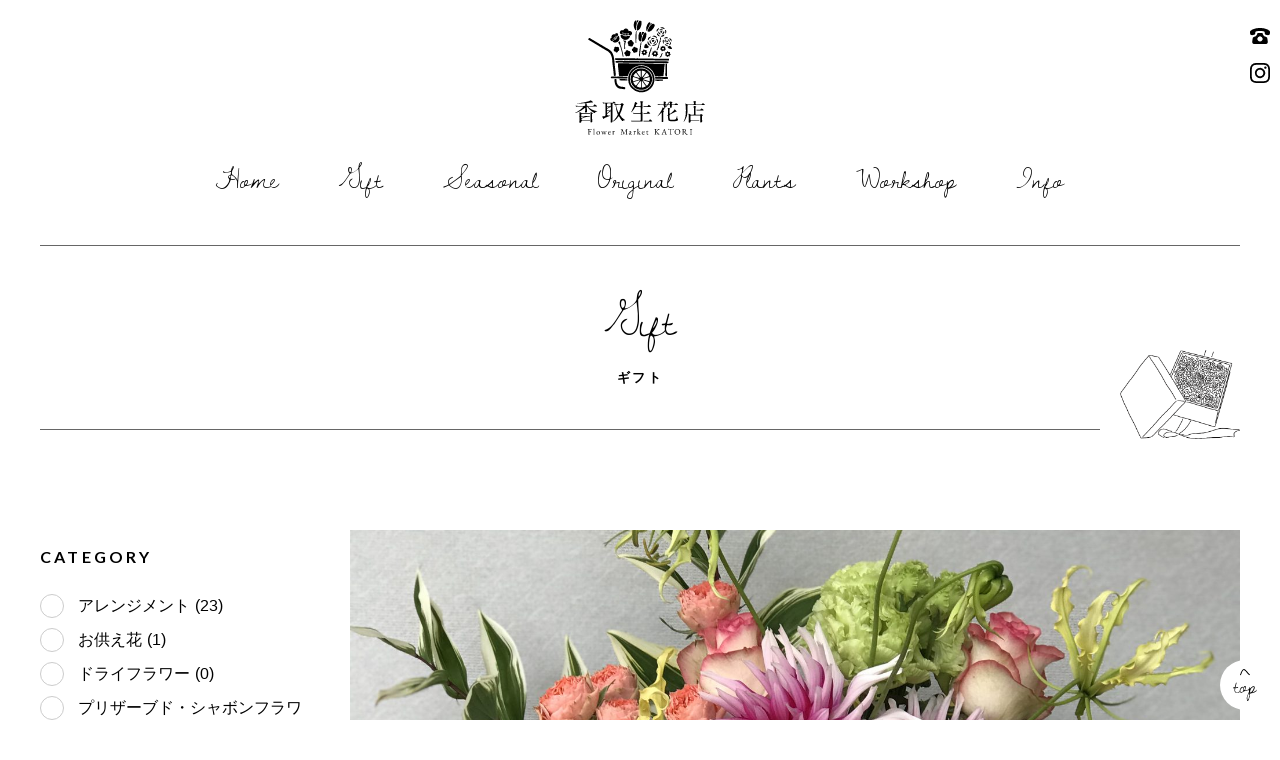

--- FILE ---
content_type: text/html; charset=UTF-8
request_url: https://katoriseikaten.com/gift/%E3%83%80%E3%83%AA%E3%82%A2%E3%81%A8%E3%82%A2%E3%83%B3%E3%82%B9%E3%83%AA%E3%82%A6%E3%83%A0%E3%81%AE%E3%83%8A%E3%83%81%E3%83%A5%E3%83%A9%E3%83%AB%E3%83%96%E3%83%BC%E3%82%B1/
body_size: 9951
content:
<!doctype html>
<html lang="ja"
	prefix="og: https://ogp.me/ns#" >
<head>
	<meta charset="UTF-8">
	<meta name="viewport" content="width=device-width, initial-scale=1">
	<link rel="profile" href="https://gmpg.org/xfn/11">

	<title>ダリアとアンスリウムのナチュラルブーケ - 香取生花店</title>
	<style>img:is([sizes="auto" i], [sizes^="auto," i]) { contain-intrinsic-size: 3000px 1500px }</style>
	
		<!-- All in One SEO 4.1.2.3 -->
		<meta name="description" content="淡いピンクとグリーンが基調のブーケかわいらしさとカジュアルな雰囲気をまとっています"/>
		<link rel="canonical" href="https://katoriseikaten.com/gift/%e3%83%80%e3%83%aa%e3%82%a2%e3%81%a8%e3%82%a2%e3%83%b3%e3%82%b9%e3%83%aa%e3%82%a6%e3%83%a0%e3%81%ae%e3%83%8a%e3%83%81%e3%83%a5%e3%83%a9%e3%83%ab%e3%83%96%e3%83%bc%e3%82%b1/" />
		<meta property="og:site_name" content="香取生花店 - 千葉県香取市佐原のフローリスト" />
		<meta property="og:type" content="article" />
		<meta property="og:title" content="ダリアとアンスリウムのナチュラルブーケ - 香取生花店" />
		<meta property="og:description" content="淡いピンクとグリーンが基調のブーケかわいらしさとカジュアルな雰囲気をまとっています" />
		<meta property="og:url" content="https://katoriseikaten.com/gift/%e3%83%80%e3%83%aa%e3%82%a2%e3%81%a8%e3%82%a2%e3%83%b3%e3%82%b9%e3%83%aa%e3%82%a6%e3%83%a0%e3%81%ae%e3%83%8a%e3%83%81%e3%83%a5%e3%83%a9%e3%83%ab%e3%83%96%e3%83%bc%e3%82%b1/" />
		<meta property="article:published_time" content="2021-07-29T19:52:48Z" />
		<meta property="article:modified_time" content="2021-09-09T15:09:33Z" />
		<meta name="twitter:card" content="summary" />
		<meta name="twitter:domain" content="katoriseikaten.com" />
		<meta name="twitter:title" content="ダリアとアンスリウムのナチュラルブーケ - 香取生花店" />
		<meta name="twitter:description" content="淡いピンクとグリーンが基調のブーケかわいらしさとカジュアルな雰囲気をまとっています" />
		<script type="application/ld+json" class="aioseo-schema">
			{"@context":"https:\/\/schema.org","@graph":[{"@type":"WebSite","@id":"https:\/\/katoriseikaten.com\/#website","url":"https:\/\/katoriseikaten.com\/","name":"\u9999\u53d6\u751f\u82b1\u5e97","description":"\u5343\u8449\u770c\u9999\u53d6\u5e02\u4f50\u539f\u306e\u30d5\u30ed\u30fc\u30ea\u30b9\u30c8","publisher":{"@id":"https:\/\/katoriseikaten.com\/#organization"}},{"@type":"Organization","@id":"https:\/\/katoriseikaten.com\/#organization","name":"\u9999\u53d6\u751f\u82b1\u5e97","url":"https:\/\/katoriseikaten.com\/"},{"@type":"BreadcrumbList","@id":"https:\/\/katoriseikaten.com\/gift\/%e3%83%80%e3%83%aa%e3%82%a2%e3%81%a8%e3%82%a2%e3%83%b3%e3%82%b9%e3%83%aa%e3%82%a6%e3%83%a0%e3%81%ae%e3%83%8a%e3%83%81%e3%83%a5%e3%83%a9%e3%83%ab%e3%83%96%e3%83%bc%e3%82%b1\/#breadcrumblist","itemListElement":[{"@type":"ListItem","@id":"https:\/\/katoriseikaten.com\/#listItem","position":"1","item":{"@type":"WebPage","@id":"https:\/\/katoriseikaten.com\/","name":"\u30db\u30fc\u30e0","description":"\u5343\u8449\u770c\u9999\u53d6\u5e02\u4f50\u539f\u306e\u30d5\u30ed\u30fc\u30ea\u30b9\u30c8","url":"https:\/\/katoriseikaten.com\/"},"nextItem":"https:\/\/katoriseikaten.com\/gift\/%e3%83%80%e3%83%aa%e3%82%a2%e3%81%a8%e3%82%a2%e3%83%b3%e3%82%b9%e3%83%aa%e3%82%a6%e3%83%a0%e3%81%ae%e3%83%8a%e3%83%81%e3%83%a5%e3%83%a9%e3%83%ab%e3%83%96%e3%83%bc%e3%82%b1\/#listItem"},{"@type":"ListItem","@id":"https:\/\/katoriseikaten.com\/gift\/%e3%83%80%e3%83%aa%e3%82%a2%e3%81%a8%e3%82%a2%e3%83%b3%e3%82%b9%e3%83%aa%e3%82%a6%e3%83%a0%e3%81%ae%e3%83%8a%e3%83%81%e3%83%a5%e3%83%a9%e3%83%ab%e3%83%96%e3%83%bc%e3%82%b1\/#listItem","position":"2","item":{"@type":"WebPage","@id":"https:\/\/katoriseikaten.com\/gift\/%e3%83%80%e3%83%aa%e3%82%a2%e3%81%a8%e3%82%a2%e3%83%b3%e3%82%b9%e3%83%aa%e3%82%a6%e3%83%a0%e3%81%ae%e3%83%8a%e3%83%81%e3%83%a5%e3%83%a9%e3%83%ab%e3%83%96%e3%83%bc%e3%82%b1\/","name":"\u30c0\u30ea\u30a2\u3068\u30a2\u30f3\u30b9\u30ea\u30a6\u30e0\u306e\u30ca\u30c1\u30e5\u30e9\u30eb\u30d6\u30fc\u30b1","description":"\u6de1\u3044\u30d4\u30f3\u30af\u3068\u30b0\u30ea\u30fc\u30f3\u304c\u57fa\u8abf\u306e\u30d6\u30fc\u30b1\u304b\u308f\u3044\u3089\u3057\u3055\u3068\u30ab\u30b8\u30e5\u30a2\u30eb\u306a\u96f0\u56f2\u6c17\u3092\u307e\u3068\u3063\u3066\u3044\u307e\u3059","url":"https:\/\/katoriseikaten.com\/gift\/%e3%83%80%e3%83%aa%e3%82%a2%e3%81%a8%e3%82%a2%e3%83%b3%e3%82%b9%e3%83%aa%e3%82%a6%e3%83%a0%e3%81%ae%e3%83%8a%e3%83%81%e3%83%a5%e3%83%a9%e3%83%ab%e3%83%96%e3%83%bc%e3%82%b1\/"},"previousItem":"https:\/\/katoriseikaten.com\/#listItem"}]},{"@type":"Person","@id":"https:\/\/katoriseikaten.com\/author\/kf-editor\/#author","url":"https:\/\/katoriseikaten.com\/author\/kf-editor\/","name":"kf-editor","image":{"@type":"ImageObject","@id":"https:\/\/katoriseikaten.com\/gift\/%e3%83%80%e3%83%aa%e3%82%a2%e3%81%a8%e3%82%a2%e3%83%b3%e3%82%b9%e3%83%aa%e3%82%a6%e3%83%a0%e3%81%ae%e3%83%8a%e3%83%81%e3%83%a5%e3%83%a9%e3%83%ab%e3%83%96%e3%83%bc%e3%82%b1\/#authorImage","url":"https:\/\/secure.gravatar.com\/avatar\/ab1c878ba7e8a1885e0b07a92fabf815?s=96&d=mm&r=g","width":"96","height":"96","caption":"kf-editor"}},{"@type":"WebPage","@id":"https:\/\/katoriseikaten.com\/gift\/%e3%83%80%e3%83%aa%e3%82%a2%e3%81%a8%e3%82%a2%e3%83%b3%e3%82%b9%e3%83%aa%e3%82%a6%e3%83%a0%e3%81%ae%e3%83%8a%e3%83%81%e3%83%a5%e3%83%a9%e3%83%ab%e3%83%96%e3%83%bc%e3%82%b1\/#webpage","url":"https:\/\/katoriseikaten.com\/gift\/%e3%83%80%e3%83%aa%e3%82%a2%e3%81%a8%e3%82%a2%e3%83%b3%e3%82%b9%e3%83%aa%e3%82%a6%e3%83%a0%e3%81%ae%e3%83%8a%e3%83%81%e3%83%a5%e3%83%a9%e3%83%ab%e3%83%96%e3%83%bc%e3%82%b1\/","name":"\u30c0\u30ea\u30a2\u3068\u30a2\u30f3\u30b9\u30ea\u30a6\u30e0\u306e\u30ca\u30c1\u30e5\u30e9\u30eb\u30d6\u30fc\u30b1 - \u9999\u53d6\u751f\u82b1\u5e97","description":"\u6de1\u3044\u30d4\u30f3\u30af\u3068\u30b0\u30ea\u30fc\u30f3\u304c\u57fa\u8abf\u306e\u30d6\u30fc\u30b1\u304b\u308f\u3044\u3089\u3057\u3055\u3068\u30ab\u30b8\u30e5\u30a2\u30eb\u306a\u96f0\u56f2\u6c17\u3092\u307e\u3068\u3063\u3066\u3044\u307e\u3059","inLanguage":"ja","isPartOf":{"@id":"https:\/\/katoriseikaten.com\/#website"},"breadcrumb":{"@id":"https:\/\/katoriseikaten.com\/gift\/%e3%83%80%e3%83%aa%e3%82%a2%e3%81%a8%e3%82%a2%e3%83%b3%e3%82%b9%e3%83%aa%e3%82%a6%e3%83%a0%e3%81%ae%e3%83%8a%e3%83%81%e3%83%a5%e3%83%a9%e3%83%ab%e3%83%96%e3%83%bc%e3%82%b1\/#breadcrumblist"},"author":"https:\/\/katoriseikaten.com\/gift\/%e3%83%80%e3%83%aa%e3%82%a2%e3%81%a8%e3%82%a2%e3%83%b3%e3%82%b9%e3%83%aa%e3%82%a6%e3%83%a0%e3%81%ae%e3%83%8a%e3%83%81%e3%83%a5%e3%83%a9%e3%83%ab%e3%83%96%e3%83%bc%e3%82%b1\/#author","creator":"https:\/\/katoriseikaten.com\/gift\/%e3%83%80%e3%83%aa%e3%82%a2%e3%81%a8%e3%82%a2%e3%83%b3%e3%82%b9%e3%83%aa%e3%82%a6%e3%83%a0%e3%81%ae%e3%83%8a%e3%83%81%e3%83%a5%e3%83%a9%e3%83%ab%e3%83%96%e3%83%bc%e3%82%b1\/#author","image":{"@type":"ImageObject","@id":"https:\/\/katoriseikaten.com\/#mainImage","url":"https:\/\/katoriseikaten.com\/wp-content\/uploads\/2021\/07\/73c0244113b52c2aa66c88a0e91fa1df-scaled.jpg","width":"1920","height":"2560"},"primaryImageOfPage":{"@id":"https:\/\/katoriseikaten.com\/gift\/%e3%83%80%e3%83%aa%e3%82%a2%e3%81%a8%e3%82%a2%e3%83%b3%e3%82%b9%e3%83%aa%e3%82%a6%e3%83%a0%e3%81%ae%e3%83%8a%e3%83%81%e3%83%a5%e3%83%a9%e3%83%ab%e3%83%96%e3%83%bc%e3%82%b1\/#mainImage"},"datePublished":"2021-07-29T19:52:48+09:00","dateModified":"2021-09-09T15:09:33+09:00"}]}
		</script>
		<!-- All in One SEO -->

<link rel="alternate" type="application/rss+xml" title="香取生花店 &raquo; フィード" href="https://katoriseikaten.com/feed/" />
<link rel="alternate" type="application/rss+xml" title="香取生花店 &raquo; コメントフィード" href="https://katoriseikaten.com/comments/feed/" />
<script>
window._wpemojiSettings = {"baseUrl":"https:\/\/s.w.org\/images\/core\/emoji\/15.0.3\/72x72\/","ext":".png","svgUrl":"https:\/\/s.w.org\/images\/core\/emoji\/15.0.3\/svg\/","svgExt":".svg","source":{"concatemoji":"https:\/\/katoriseikaten.com\/wp-includes\/js\/wp-emoji-release.min.js?ver=6.7.4"}};
/*! This file is auto-generated */
!function(i,n){var o,s,e;function c(e){try{var t={supportTests:e,timestamp:(new Date).valueOf()};sessionStorage.setItem(o,JSON.stringify(t))}catch(e){}}function p(e,t,n){e.clearRect(0,0,e.canvas.width,e.canvas.height),e.fillText(t,0,0);var t=new Uint32Array(e.getImageData(0,0,e.canvas.width,e.canvas.height).data),r=(e.clearRect(0,0,e.canvas.width,e.canvas.height),e.fillText(n,0,0),new Uint32Array(e.getImageData(0,0,e.canvas.width,e.canvas.height).data));return t.every(function(e,t){return e===r[t]})}function u(e,t,n){switch(t){case"flag":return n(e,"\ud83c\udff3\ufe0f\u200d\u26a7\ufe0f","\ud83c\udff3\ufe0f\u200b\u26a7\ufe0f")?!1:!n(e,"\ud83c\uddfa\ud83c\uddf3","\ud83c\uddfa\u200b\ud83c\uddf3")&&!n(e,"\ud83c\udff4\udb40\udc67\udb40\udc62\udb40\udc65\udb40\udc6e\udb40\udc67\udb40\udc7f","\ud83c\udff4\u200b\udb40\udc67\u200b\udb40\udc62\u200b\udb40\udc65\u200b\udb40\udc6e\u200b\udb40\udc67\u200b\udb40\udc7f");case"emoji":return!n(e,"\ud83d\udc26\u200d\u2b1b","\ud83d\udc26\u200b\u2b1b")}return!1}function f(e,t,n){var r="undefined"!=typeof WorkerGlobalScope&&self instanceof WorkerGlobalScope?new OffscreenCanvas(300,150):i.createElement("canvas"),a=r.getContext("2d",{willReadFrequently:!0}),o=(a.textBaseline="top",a.font="600 32px Arial",{});return e.forEach(function(e){o[e]=t(a,e,n)}),o}function t(e){var t=i.createElement("script");t.src=e,t.defer=!0,i.head.appendChild(t)}"undefined"!=typeof Promise&&(o="wpEmojiSettingsSupports",s=["flag","emoji"],n.supports={everything:!0,everythingExceptFlag:!0},e=new Promise(function(e){i.addEventListener("DOMContentLoaded",e,{once:!0})}),new Promise(function(t){var n=function(){try{var e=JSON.parse(sessionStorage.getItem(o));if("object"==typeof e&&"number"==typeof e.timestamp&&(new Date).valueOf()<e.timestamp+604800&&"object"==typeof e.supportTests)return e.supportTests}catch(e){}return null}();if(!n){if("undefined"!=typeof Worker&&"undefined"!=typeof OffscreenCanvas&&"undefined"!=typeof URL&&URL.createObjectURL&&"undefined"!=typeof Blob)try{var e="postMessage("+f.toString()+"("+[JSON.stringify(s),u.toString(),p.toString()].join(",")+"));",r=new Blob([e],{type:"text/javascript"}),a=new Worker(URL.createObjectURL(r),{name:"wpTestEmojiSupports"});return void(a.onmessage=function(e){c(n=e.data),a.terminate(),t(n)})}catch(e){}c(n=f(s,u,p))}t(n)}).then(function(e){for(var t in e)n.supports[t]=e[t],n.supports.everything=n.supports.everything&&n.supports[t],"flag"!==t&&(n.supports.everythingExceptFlag=n.supports.everythingExceptFlag&&n.supports[t]);n.supports.everythingExceptFlag=n.supports.everythingExceptFlag&&!n.supports.flag,n.DOMReady=!1,n.readyCallback=function(){n.DOMReady=!0}}).then(function(){return e}).then(function(){var e;n.supports.everything||(n.readyCallback(),(e=n.source||{}).concatemoji?t(e.concatemoji):e.wpemoji&&e.twemoji&&(t(e.twemoji),t(e.wpemoji)))}))}((window,document),window._wpemojiSettings);
</script>
<style id='wp-emoji-styles-inline-css'>

	img.wp-smiley, img.emoji {
		display: inline !important;
		border: none !important;
		box-shadow: none !important;
		height: 1em !important;
		width: 1em !important;
		margin: 0 0.07em !important;
		vertical-align: -0.1em !important;
		background: none !important;
		padding: 0 !important;
	}
</style>
<link rel='stylesheet' id='wp-block-library-css' href='https://katoriseikaten.com/wp-includes/css/dist/block-library/style.min.css?ver=6.7.4' media='all' />
<style id='classic-theme-styles-inline-css'>
/*! This file is auto-generated */
.wp-block-button__link{color:#fff;background-color:#32373c;border-radius:9999px;box-shadow:none;text-decoration:none;padding:calc(.667em + 2px) calc(1.333em + 2px);font-size:1.125em}.wp-block-file__button{background:#32373c;color:#fff;text-decoration:none}
</style>
<style id='global-styles-inline-css'>
:root{--wp--preset--aspect-ratio--square: 1;--wp--preset--aspect-ratio--4-3: 4/3;--wp--preset--aspect-ratio--3-4: 3/4;--wp--preset--aspect-ratio--3-2: 3/2;--wp--preset--aspect-ratio--2-3: 2/3;--wp--preset--aspect-ratio--16-9: 16/9;--wp--preset--aspect-ratio--9-16: 9/16;--wp--preset--color--black: #000000;--wp--preset--color--cyan-bluish-gray: #abb8c3;--wp--preset--color--white: #ffffff;--wp--preset--color--pale-pink: #f78da7;--wp--preset--color--vivid-red: #cf2e2e;--wp--preset--color--luminous-vivid-orange: #ff6900;--wp--preset--color--luminous-vivid-amber: #fcb900;--wp--preset--color--light-green-cyan: #7bdcb5;--wp--preset--color--vivid-green-cyan: #00d084;--wp--preset--color--pale-cyan-blue: #8ed1fc;--wp--preset--color--vivid-cyan-blue: #0693e3;--wp--preset--color--vivid-purple: #9b51e0;--wp--preset--gradient--vivid-cyan-blue-to-vivid-purple: linear-gradient(135deg,rgba(6,147,227,1) 0%,rgb(155,81,224) 100%);--wp--preset--gradient--light-green-cyan-to-vivid-green-cyan: linear-gradient(135deg,rgb(122,220,180) 0%,rgb(0,208,130) 100%);--wp--preset--gradient--luminous-vivid-amber-to-luminous-vivid-orange: linear-gradient(135deg,rgba(252,185,0,1) 0%,rgba(255,105,0,1) 100%);--wp--preset--gradient--luminous-vivid-orange-to-vivid-red: linear-gradient(135deg,rgba(255,105,0,1) 0%,rgb(207,46,46) 100%);--wp--preset--gradient--very-light-gray-to-cyan-bluish-gray: linear-gradient(135deg,rgb(238,238,238) 0%,rgb(169,184,195) 100%);--wp--preset--gradient--cool-to-warm-spectrum: linear-gradient(135deg,rgb(74,234,220) 0%,rgb(151,120,209) 20%,rgb(207,42,186) 40%,rgb(238,44,130) 60%,rgb(251,105,98) 80%,rgb(254,248,76) 100%);--wp--preset--gradient--blush-light-purple: linear-gradient(135deg,rgb(255,206,236) 0%,rgb(152,150,240) 100%);--wp--preset--gradient--blush-bordeaux: linear-gradient(135deg,rgb(254,205,165) 0%,rgb(254,45,45) 50%,rgb(107,0,62) 100%);--wp--preset--gradient--luminous-dusk: linear-gradient(135deg,rgb(255,203,112) 0%,rgb(199,81,192) 50%,rgb(65,88,208) 100%);--wp--preset--gradient--pale-ocean: linear-gradient(135deg,rgb(255,245,203) 0%,rgb(182,227,212) 50%,rgb(51,167,181) 100%);--wp--preset--gradient--electric-grass: linear-gradient(135deg,rgb(202,248,128) 0%,rgb(113,206,126) 100%);--wp--preset--gradient--midnight: linear-gradient(135deg,rgb(2,3,129) 0%,rgb(40,116,252) 100%);--wp--preset--font-size--small: 13px;--wp--preset--font-size--medium: 20px;--wp--preset--font-size--large: 36px;--wp--preset--font-size--x-large: 42px;--wp--preset--spacing--20: 0.44rem;--wp--preset--spacing--30: 0.67rem;--wp--preset--spacing--40: 1rem;--wp--preset--spacing--50: 1.5rem;--wp--preset--spacing--60: 2.25rem;--wp--preset--spacing--70: 3.38rem;--wp--preset--spacing--80: 5.06rem;--wp--preset--shadow--natural: 6px 6px 9px rgba(0, 0, 0, 0.2);--wp--preset--shadow--deep: 12px 12px 50px rgba(0, 0, 0, 0.4);--wp--preset--shadow--sharp: 6px 6px 0px rgba(0, 0, 0, 0.2);--wp--preset--shadow--outlined: 6px 6px 0px -3px rgba(255, 255, 255, 1), 6px 6px rgba(0, 0, 0, 1);--wp--preset--shadow--crisp: 6px 6px 0px rgba(0, 0, 0, 1);}:where(.is-layout-flex){gap: 0.5em;}:where(.is-layout-grid){gap: 0.5em;}body .is-layout-flex{display: flex;}.is-layout-flex{flex-wrap: wrap;align-items: center;}.is-layout-flex > :is(*, div){margin: 0;}body .is-layout-grid{display: grid;}.is-layout-grid > :is(*, div){margin: 0;}:where(.wp-block-columns.is-layout-flex){gap: 2em;}:where(.wp-block-columns.is-layout-grid){gap: 2em;}:where(.wp-block-post-template.is-layout-flex){gap: 1.25em;}:where(.wp-block-post-template.is-layout-grid){gap: 1.25em;}.has-black-color{color: var(--wp--preset--color--black) !important;}.has-cyan-bluish-gray-color{color: var(--wp--preset--color--cyan-bluish-gray) !important;}.has-white-color{color: var(--wp--preset--color--white) !important;}.has-pale-pink-color{color: var(--wp--preset--color--pale-pink) !important;}.has-vivid-red-color{color: var(--wp--preset--color--vivid-red) !important;}.has-luminous-vivid-orange-color{color: var(--wp--preset--color--luminous-vivid-orange) !important;}.has-luminous-vivid-amber-color{color: var(--wp--preset--color--luminous-vivid-amber) !important;}.has-light-green-cyan-color{color: var(--wp--preset--color--light-green-cyan) !important;}.has-vivid-green-cyan-color{color: var(--wp--preset--color--vivid-green-cyan) !important;}.has-pale-cyan-blue-color{color: var(--wp--preset--color--pale-cyan-blue) !important;}.has-vivid-cyan-blue-color{color: var(--wp--preset--color--vivid-cyan-blue) !important;}.has-vivid-purple-color{color: var(--wp--preset--color--vivid-purple) !important;}.has-black-background-color{background-color: var(--wp--preset--color--black) !important;}.has-cyan-bluish-gray-background-color{background-color: var(--wp--preset--color--cyan-bluish-gray) !important;}.has-white-background-color{background-color: var(--wp--preset--color--white) !important;}.has-pale-pink-background-color{background-color: var(--wp--preset--color--pale-pink) !important;}.has-vivid-red-background-color{background-color: var(--wp--preset--color--vivid-red) !important;}.has-luminous-vivid-orange-background-color{background-color: var(--wp--preset--color--luminous-vivid-orange) !important;}.has-luminous-vivid-amber-background-color{background-color: var(--wp--preset--color--luminous-vivid-amber) !important;}.has-light-green-cyan-background-color{background-color: var(--wp--preset--color--light-green-cyan) !important;}.has-vivid-green-cyan-background-color{background-color: var(--wp--preset--color--vivid-green-cyan) !important;}.has-pale-cyan-blue-background-color{background-color: var(--wp--preset--color--pale-cyan-blue) !important;}.has-vivid-cyan-blue-background-color{background-color: var(--wp--preset--color--vivid-cyan-blue) !important;}.has-vivid-purple-background-color{background-color: var(--wp--preset--color--vivid-purple) !important;}.has-black-border-color{border-color: var(--wp--preset--color--black) !important;}.has-cyan-bluish-gray-border-color{border-color: var(--wp--preset--color--cyan-bluish-gray) !important;}.has-white-border-color{border-color: var(--wp--preset--color--white) !important;}.has-pale-pink-border-color{border-color: var(--wp--preset--color--pale-pink) !important;}.has-vivid-red-border-color{border-color: var(--wp--preset--color--vivid-red) !important;}.has-luminous-vivid-orange-border-color{border-color: var(--wp--preset--color--luminous-vivid-orange) !important;}.has-luminous-vivid-amber-border-color{border-color: var(--wp--preset--color--luminous-vivid-amber) !important;}.has-light-green-cyan-border-color{border-color: var(--wp--preset--color--light-green-cyan) !important;}.has-vivid-green-cyan-border-color{border-color: var(--wp--preset--color--vivid-green-cyan) !important;}.has-pale-cyan-blue-border-color{border-color: var(--wp--preset--color--pale-cyan-blue) !important;}.has-vivid-cyan-blue-border-color{border-color: var(--wp--preset--color--vivid-cyan-blue) !important;}.has-vivid-purple-border-color{border-color: var(--wp--preset--color--vivid-purple) !important;}.has-vivid-cyan-blue-to-vivid-purple-gradient-background{background: var(--wp--preset--gradient--vivid-cyan-blue-to-vivid-purple) !important;}.has-light-green-cyan-to-vivid-green-cyan-gradient-background{background: var(--wp--preset--gradient--light-green-cyan-to-vivid-green-cyan) !important;}.has-luminous-vivid-amber-to-luminous-vivid-orange-gradient-background{background: var(--wp--preset--gradient--luminous-vivid-amber-to-luminous-vivid-orange) !important;}.has-luminous-vivid-orange-to-vivid-red-gradient-background{background: var(--wp--preset--gradient--luminous-vivid-orange-to-vivid-red) !important;}.has-very-light-gray-to-cyan-bluish-gray-gradient-background{background: var(--wp--preset--gradient--very-light-gray-to-cyan-bluish-gray) !important;}.has-cool-to-warm-spectrum-gradient-background{background: var(--wp--preset--gradient--cool-to-warm-spectrum) !important;}.has-blush-light-purple-gradient-background{background: var(--wp--preset--gradient--blush-light-purple) !important;}.has-blush-bordeaux-gradient-background{background: var(--wp--preset--gradient--blush-bordeaux) !important;}.has-luminous-dusk-gradient-background{background: var(--wp--preset--gradient--luminous-dusk) !important;}.has-pale-ocean-gradient-background{background: var(--wp--preset--gradient--pale-ocean) !important;}.has-electric-grass-gradient-background{background: var(--wp--preset--gradient--electric-grass) !important;}.has-midnight-gradient-background{background: var(--wp--preset--gradient--midnight) !important;}.has-small-font-size{font-size: var(--wp--preset--font-size--small) !important;}.has-medium-font-size{font-size: var(--wp--preset--font-size--medium) !important;}.has-large-font-size{font-size: var(--wp--preset--font-size--large) !important;}.has-x-large-font-size{font-size: var(--wp--preset--font-size--x-large) !important;}
:where(.wp-block-post-template.is-layout-flex){gap: 1.25em;}:where(.wp-block-post-template.is-layout-grid){gap: 1.25em;}
:where(.wp-block-columns.is-layout-flex){gap: 2em;}:where(.wp-block-columns.is-layout-grid){gap: 2em;}
:root :where(.wp-block-pullquote){font-size: 1.5em;line-height: 1.6;}
</style>
<link rel='stylesheet' id='search-filter-plugin-styles-css' href='https://katoriseikaten.com/wp-content/plugins/search-filter-pro/public/assets/css/search-filter.min.css?ver=2.5.10' media='all' />
<link rel='stylesheet' id='kf-theme-style-css' href='https://katoriseikaten.com/wp-content/themes/kf_theme/css/style.css?ver=1.0.0' media='all' />
<script src="https://katoriseikaten.com/wp-includes/js/jquery/jquery.min.js?ver=3.7.1" id="jquery-core-js"></script>
<script src="https://katoriseikaten.com/wp-includes/js/jquery/jquery-migrate.min.js?ver=3.4.1" id="jquery-migrate-js"></script>
<script id="search-filter-plugin-build-js-extra">
var SF_LDATA = {"ajax_url":"https:\/\/katoriseikaten.com\/wp-admin\/admin-ajax.php","home_url":"https:\/\/katoriseikaten.com\/","extensions":[]};
</script>
<script src="https://katoriseikaten.com/wp-content/plugins/search-filter-pro/public/assets/js/search-filter-build.min.js?ver=2.5.10" id="search-filter-plugin-build-js"></script>
<script src="https://katoriseikaten.com/wp-content/plugins/search-filter-pro/public/assets/js/chosen.jquery.min.js?ver=2.5.10" id="search-filter-plugin-chosen-js"></script>
<link rel="https://api.w.org/" href="https://katoriseikaten.com/wp-json/" /><link rel="alternate" title="JSON" type="application/json" href="https://katoriseikaten.com/wp-json/wp/v2/gift/73" /><link rel="EditURI" type="application/rsd+xml" title="RSD" href="https://katoriseikaten.com/xmlrpc.php?rsd" />
<meta name="generator" content="WordPress 6.7.4" />
<link rel='shortlink' href='https://katoriseikaten.com/?p=73' />
<link rel="alternate" title="oEmbed (JSON)" type="application/json+oembed" href="https://katoriseikaten.com/wp-json/oembed/1.0/embed?url=https%3A%2F%2Fkatoriseikaten.com%2Fgift%2F%25e3%2583%2580%25e3%2583%25aa%25e3%2582%25a2%25e3%2581%25a8%25e3%2582%25a2%25e3%2583%25b3%25e3%2582%25b9%25e3%2583%25aa%25e3%2582%25a6%25e3%2583%25a0%25e3%2581%25ae%25e3%2583%258a%25e3%2583%2581%25e3%2583%25a5%25e3%2583%25a9%25e3%2583%25ab%25e3%2583%2596%25e3%2583%25bc%25e3%2582%25b1%2F" />
<link rel="alternate" title="oEmbed (XML)" type="text/xml+oembed" href="https://katoriseikaten.com/wp-json/oembed/1.0/embed?url=https%3A%2F%2Fkatoriseikaten.com%2Fgift%2F%25e3%2583%2580%25e3%2583%25aa%25e3%2582%25a2%25e3%2581%25a8%25e3%2582%25a2%25e3%2583%25b3%25e3%2582%25b9%25e3%2583%25aa%25e3%2582%25a6%25e3%2583%25a0%25e3%2581%25ae%25e3%2583%258a%25e3%2583%2581%25e3%2583%25a5%25e3%2583%25a9%25e3%2583%25ab%25e3%2583%2596%25e3%2583%25bc%25e3%2582%25b1%2F&#038;format=xml" />
<link rel="icon" href="https://katoriseikaten.com/wp-content/uploads/2021/07/favicon-1.png" sizes="32x32" />
<link rel="icon" href="https://katoriseikaten.com/wp-content/uploads/2021/07/favicon-1.png" sizes="192x192" />
<link rel="apple-touch-icon" href="https://katoriseikaten.com/wp-content/uploads/2021/07/favicon-1.png" />
<meta name="msapplication-TileImage" content="https://katoriseikaten.com/wp-content/uploads/2021/07/favicon-1.png" />
</head>

<body class="gift-template-default single single-gift postid-73 single-format-standard no-sidebar">
<header id="masthead" class="header">
        <p class="site"><a href="https://katoriseikaten.com/" rel="home">香取生花店</a></p>
    
    <div class="gnav">
        <div class="gnav-toggle"><span></span><span></span></div>
        <div class="gnav-body">
        <nav>
            <ul class="gnav-list">
            <li class="gnav-item"><a href="https://katoriseikaten.com/" data-item="ホーム">Home</a></li>
            <li class="gnav-item"><a href="https://katoriseikaten.com/gift/" data-item="ギフト">Gift</a></li>
            <li class="gnav-item"><a href="https://katoriseikaten.com/seasonal/" data-item="シーズンフラワー">Seasonal</a></li>
            <li class="gnav-item"><a href="https://katoriseikaten.com/original/" data-item="オリジナル">Original</a></li>
            <li class="gnav-item"><a href="https://katoriseikaten.com/plants/" data-item="鉢植え">Plants</a></li>
            <li class="gnav-item"><a href="https://katoriseikaten.com/workshop/" data-item="ワークショップ">Workshop</a></li>
            <li class="gnav-item"><a href="https://katoriseikaten.com/info/" data-item="お知らせ">Info</a></li>
            </ul>
        </nav>
    </div>
	<!-- /gnav -->

	<div class="unav">
    <nav>
      <ul class="unav-list">
        <li class="unav-item"><a href="tel:0478-52-2367"><img src="https://katoriseikaten.com/wp-content/themes/kf_theme/images/icon-tel.svg" alt="TEL : 0478-52-2367"></a></li>
        <li class="unav-item"><a href="https://www.instagram.com/katoriseikaten/" target="_blank"><img src="https://katoriseikaten.com/wp-content/themes/kf_theme/images/icon-ig.svg" alt="Instagram"></a></li>
      </ul>
    </nav>
  </div>
  <!-- /unav -->

  </header>
<p class="ttl-main"><span class="ttl-main-en">Gift</span><span class="ttl-main-jp">ギフト</span><span class="ttl-main-img gift"><img src="https://katoriseikaten.com/wp-content/themes/kf_theme/images/top-gift-02@2x.png" alt=""></span></p>

<div class="container container-page container-col-2">
    <main class="main">
        <article class="article">

        
            <div class="article-eyecatch">
			<div class="post-thumbnail">
				<img width="1920" height="2560" src="https://katoriseikaten.com/wp-content/uploads/2021/07/73c0244113b52c2aa66c88a0e91fa1df-scaled.jpg" class="attachment-post-thumbnail size-post-thumbnail wp-post-image" alt="" decoding="async" fetchpriority="high" srcset="https://katoriseikaten.com/wp-content/uploads/2021/07/73c0244113b52c2aa66c88a0e91fa1df-scaled.jpg 1920w, https://katoriseikaten.com/wp-content/uploads/2021/07/73c0244113b52c2aa66c88a0e91fa1df-270x360.jpg 270w, https://katoriseikaten.com/wp-content/uploads/2021/07/73c0244113b52c2aa66c88a0e91fa1df-768x1024.jpg 768w, https://katoriseikaten.com/wp-content/uploads/2021/07/73c0244113b52c2aa66c88a0e91fa1df-1152x1536.jpg 1152w, https://katoriseikaten.com/wp-content/uploads/2021/07/73c0244113b52c2aa66c88a0e91fa1df-1536x2048.jpg 1536w" sizes="(max-width: 1920px) 100vw, 1920px" />			</div><!-- .post-thumbnail -->

		</div>
            <h1 class="article-ttl">ダリアとアンスリウムのナチュラルブーケ</h1>
             
            <p class="article-price">参考価格 | <span class="price">¥5,500</span>[税込み]</p>
            
            
<p>淡いピンクとグリーンが基調のブーケ<br>かわいらしさとカジュアルな雰囲気をまとっています</p>



<figure class="wp-block-gallery columns-2 is-cropped wp-block-gallery-1 is-layout-flex wp-block-gallery-is-layout-flex"><ul class="blocks-gallery-grid"><li class="blocks-gallery-item"><figure><img decoding="async" width="768" height="1024" src="http://katoriseikaten.com/wp-content/uploads/2021/07/73c0244113b52c2aa66c88a0e91fa1df-768x1024.jpg" alt="" data-id="74" data-full-url="http://katoriseikaten.com/wp-content/uploads/2021/07/73c0244113b52c2aa66c88a0e91fa1df-scaled.jpg" data-link="https://katoriseikaten.com/?attachment_id=74" class="wp-image-74" srcset="https://katoriseikaten.com/wp-content/uploads/2021/07/73c0244113b52c2aa66c88a0e91fa1df-768x1024.jpg 768w, https://katoriseikaten.com/wp-content/uploads/2021/07/73c0244113b52c2aa66c88a0e91fa1df-270x360.jpg 270w, https://katoriseikaten.com/wp-content/uploads/2021/07/73c0244113b52c2aa66c88a0e91fa1df-1152x1536.jpg 1152w, https://katoriseikaten.com/wp-content/uploads/2021/07/73c0244113b52c2aa66c88a0e91fa1df-1536x2048.jpg 1536w, https://katoriseikaten.com/wp-content/uploads/2021/07/73c0244113b52c2aa66c88a0e91fa1df-scaled.jpg 1920w" sizes="(max-width: 768px) 100vw, 768px" /></figure></li><li class="blocks-gallery-item"><figure><img decoding="async" width="768" height="1024" src="http://katoriseikaten.com/wp-content/uploads/2021/07/59445e106ca0c9ae7b3bd99883c3c816-768x1024.jpg" alt="" data-id="75" data-full-url="http://katoriseikaten.com/wp-content/uploads/2021/07/59445e106ca0c9ae7b3bd99883c3c816-scaled.jpg" data-link="https://katoriseikaten.com/?attachment_id=75" class="wp-image-75" srcset="https://katoriseikaten.com/wp-content/uploads/2021/07/59445e106ca0c9ae7b3bd99883c3c816-768x1024.jpg 768w, https://katoriseikaten.com/wp-content/uploads/2021/07/59445e106ca0c9ae7b3bd99883c3c816-270x360.jpg 270w, https://katoriseikaten.com/wp-content/uploads/2021/07/59445e106ca0c9ae7b3bd99883c3c816-1152x1536.jpg 1152w, https://katoriseikaten.com/wp-content/uploads/2021/07/59445e106ca0c9ae7b3bd99883c3c816-1536x2048.jpg 1536w, https://katoriseikaten.com/wp-content/uploads/2021/07/59445e106ca0c9ae7b3bd99883c3c816-scaled.jpg 1920w" sizes="(max-width: 768px) 100vw, 768px" /></figure></li></ul></figure>
        
        </article>
        <section class="recommend">
            <h3 class="recommend-ttl">こちらもおすすめ</h3>
            <div class="recommend-wrap">
                <ul class="list list-col-3">

                    
                    <li class="item works-item">
                        <a href="https://katoriseikaten.com/gift/%e5%a4%a7%e3%81%8d%e3%81%aa%e5%84%aa%e3%81%97%e3%81%84%e8%89%b2%e5%90%88%e3%81%84%e3%81%ae%e8%8a%b1%e6%9d%9f/">
                            <div class="works-item-image"><img width="540" height="540" src="https://katoriseikaten.com/wp-content/uploads/2024/06/2022-04-20-15.04.06-edited-540x540.jpg" class="attachment-thumbnail size-thumbnail wp-post-image" alt="" decoding="async" loading="lazy" /></div>
                            <h2 class="works-item-ttl">大きな優しい色合いの花束</h2>
                        </a>
                    </li>

                    
                    <li class="item works-item">
                        <a href="https://katoriseikaten.com/gift/%e3%82%ac%e3%83%bc%e3%83%99%e3%83%a9%e3%81%ae%e3%82%a2%e3%83%ac%e3%83%b3%e3%82%b8%e3%83%a1%e3%83%b3%e3%83%88%e3%80%80%e3%83%af%e3%83%b3%e3%81%a1%e3%82%83%e3%82%93%e4%bb%98/">
                            <div class="works-item-image"><img width="540" height="540" src="https://katoriseikaten.com/wp-content/uploads/2021/10/7775ad10976798b28cacb1dd2d996df6-540x540.jpg" class="attachment-thumbnail size-thumbnail wp-post-image" alt="" decoding="async" loading="lazy" /></div>
                            <h2 class="works-item-ttl">ガーベラのアレンジメント　ワンちゃん付</h2>
                        </a>
                    </li>

                    
                    <li class="item works-item">
                        <a href="https://katoriseikaten.com/gift/%e3%83%a6%e3%83%aa%e3%81%ae%e3%82%b7%e3%83%83%e3%82%af%e3%81%aa%e3%82%a2%e3%83%ac%e3%83%b3%e3%82%b8%e3%83%a1%e3%83%b3%e3%83%88/">
                            <div class="works-item-image"><img width="540" height="540" src="https://katoriseikaten.com/wp-content/uploads/2021/07/22edad583f04b903ba0f6b6471144d2f-540x540.jpg" class="attachment-thumbnail size-thumbnail wp-post-image" alt="" decoding="async" loading="lazy" /></div>
                            <h2 class="works-item-ttl">ユリのシックなアレンジメント</h2>
                        </a>
                    </li>

                    
                </ul>
            </div>
    
        </section>
        <div class="article-back"><a href="https://katoriseikaten.com/gift/">Back to List &rsaquo;</a></div>
    </main>

    <aside class="sidebar">
        <form data-sf-form-id='24' data-is-rtl='0' data-maintain-state='' data-results-url='https://katoriseikaten.com/gift/' data-ajax-form-url='https://katoriseikaten.com/?sfid=24&amp;sf_action=get_data&amp;sf_data=form' data-display-result-method='archive' data-use-history-api='1' data-template-loaded='0' data-lang-code='ja' data-ajax='0' data-init-paged='1' data-auto-update='1' data-auto-count='1' data-auto-count-refresh-mode='1' action='https://katoriseikaten.com/gift/' method='post' class='searchandfilter' id='search-filter-form-24' autocomplete='off' data-instance-count='1'><ul><li class="sf-field-taxonomy-gift_cat" data-sf-field-name="_sft_gift_cat" data-sf-field-type="taxonomy" data-sf-field-input-type="checkbox" data-sf-term-rewrite='["https:\/\/katoriseikaten.com\/gift_cat\/[0]\/"]'><h4>CATEGORY</h4>		<ul data-operator="and" class="">
			
			<li class="sf-level-0 sf-item-17" data-sf-count="23" data-sf-depth="0"><input  class="sf-input-checkbox" type="checkbox" value="arrangement" name="_sft_gift_cat[]" id="sf-input-a11bd09afeb31a6701f91713d2aff194"><label class="sf-label-checkbox" for="sf-input-a11bd09afeb31a6701f91713d2aff194">アレンジメント<span class="sf-count">(23)</span></label></li><li class="sf-level-0 sf-item-24" data-sf-count="1" data-sf-depth="0"><input  class="sf-input-checkbox" type="checkbox" value="offering" name="_sft_gift_cat[]" id="sf-input-243208f6575523706358a49a8add3fb8"><label class="sf-label-checkbox" for="sf-input-243208f6575523706358a49a8add3fb8">お供え花<span class="sf-count">(1)</span></label></li><li class="sf-level-0 sf-item-19" data-sf-count="0" data-sf-depth="0"><input  class="sf-input-checkbox" type="checkbox" value="dry" name="_sft_gift_cat[]" id="sf-input-67fccda869050f6ca805fc4b1bcf62b2"><label class="sf-label-checkbox" for="sf-input-67fccda869050f6ca805fc4b1bcf62b2">ドライフラワー<span class="sf-count">(0)</span></label></li><li class="sf-level-0 sf-item-18" data-sf-count="2" data-sf-depth="0"><input  class="sf-input-checkbox" type="checkbox" value="preserved" name="_sft_gift_cat[]" id="sf-input-abba657a33db12f48db937dee5359279"><label class="sf-label-checkbox" for="sf-input-abba657a33db12f48db937dee5359279">プリザーブド・シャボンフラワー<span class="sf-count">(2)</span></label></li><li class="sf-level-0 sf-item-22" data-sf-count="0" data-sf-depth="0"><input  class="sf-input-checkbox" type="checkbox" value="propose" name="_sft_gift_cat[]" id="sf-input-0336329af82c1ea42614687ef96a1446"><label class="sf-label-checkbox" for="sf-input-0336329af82c1ea42614687ef96a1446">プロポーズ<span class="sf-count">(0)</span></label></li><li class="sf-level-0 sf-item-20" data-sf-count="1" data-sf-depth="0"><input  class="sf-input-checkbox" type="checkbox" value="maternity" name="_sft_gift_cat[]" id="sf-input-5254412e1c6653c2334e316099b3ef37"><label class="sf-label-checkbox" for="sf-input-5254412e1c6653c2334e316099b3ef37">マタニティ<span class="sf-count">(1)</span></label></li><li class="sf-level-0 sf-item-21" data-sf-count="2" data-sf-depth="0"><input  class="sf-input-checkbox" type="checkbox" value="birth" name="_sft_gift_cat[]" id="sf-input-02b7a196097a2f24f2a34a5c9013347a"><label class="sf-label-checkbox" for="sf-input-02b7a196097a2f24f2a34a5c9013347a">出産祝い<span class="sf-count">(2)</span></label></li><li class="sf-level-0 sf-item-23" data-sf-count="3" data-sf-depth="0"><input  class="sf-input-checkbox" type="checkbox" value="anniversary" name="_sft_gift_cat[]" id="sf-input-78b5ec5cb8957d403677df166bfb6dd9"><label class="sf-label-checkbox" for="sf-input-78b5ec5cb8957d403677df166bfb6dd9">結婚記念日<span class="sf-count">(3)</span></label></li><li class="sf-level-0 sf-item-16" data-sf-count="12" data-sf-depth="0"><input  class="sf-input-checkbox" type="checkbox" value="bouquet" name="_sft_gift_cat[]" id="sf-input-e8e26e74a5a53bc7ec1b8c5116d4fe55"><label class="sf-label-checkbox" for="sf-input-e8e26e74a5a53bc7ec1b8c5116d4fe55">花束（ブーケ）<span class="sf-count">(12)</span></label></li>		</ul>
		</li><li class="sf-field-taxonomy-color" data-sf-field-name="_sft_color" data-sf-field-type="taxonomy" data-sf-field-input-type="checkbox" data-sf-term-rewrite='["https:\/\/katoriseikaten.com\/color\/[0]\/"]'><h4>COLOR</h4>		<ul data-operator="and" class="">
			
			<li class="sf-level-0 sf-item-8" data-sf-count="8" data-sf-depth="0"><input  class="sf-input-checkbox" type="checkbox" value="yellow" name="_sft_color[]" id="sf-input-adeff7e93616c0de364d1a22c4b0a9d1"><label class="sf-label-checkbox" for="sf-input-adeff7e93616c0de364d1a22c4b0a9d1">イエロー<span class="sf-count">(8)</span></label></li><li class="sf-level-0 sf-item-9" data-sf-count="10" data-sf-depth="0"><input  class="sf-input-checkbox" type="checkbox" value="orange" name="_sft_color[]" id="sf-input-482f3011b58acc4a06125228224010ce"><label class="sf-label-checkbox" for="sf-input-482f3011b58acc4a06125228224010ce">オレンジ<span class="sf-count">(10)</span></label></li><li class="sf-level-0 sf-item-12" data-sf-count="9" data-sf-depth="0"><input  class="sf-input-checkbox" type="checkbox" value="green" name="_sft_color[]" id="sf-input-67c8805683c760ee477ed37c349c4f6d"><label class="sf-label-checkbox" for="sf-input-67c8805683c760ee477ed37c349c4f6d">グリーン<span class="sf-count">(9)</span></label></li><li class="sf-level-0 sf-item-14" data-sf-count="3" data-sf-depth="0"><input  class="sf-input-checkbox" type="checkbox" value="dark" name="_sft_color[]" id="sf-input-702921426afd7e117351d1dd46f1f492"><label class="sf-label-checkbox" for="sf-input-702921426afd7e117351d1dd46f1f492">ダークカラー<span class="sf-count">(3)</span></label></li><li class="sf-level-0 sf-item-7" data-sf-count="13" data-sf-depth="0"><input  class="sf-input-checkbox" type="checkbox" value="pink" name="_sft_color[]" id="sf-input-f284a19e41a63a5faaeebc4483e95624"><label class="sf-label-checkbox" for="sf-input-f284a19e41a63a5faaeebc4483e95624">ピンク<span class="sf-count">(13)</span></label></li><li class="sf-level-0 sf-item-13" data-sf-count="7" data-sf-depth="0"><input  class="sf-input-checkbox" type="checkbox" value="blpr" name="_sft_color[]" id="sf-input-dc404cf704217ec7821a62f5c57cf240"><label class="sf-label-checkbox" for="sf-input-dc404cf704217ec7821a62f5c57cf240">ブルー・パープル<span class="sf-count">(7)</span></label></li><li class="sf-level-0 sf-item-11" data-sf-count="8" data-sf-depth="0"><input  class="sf-input-checkbox" type="checkbox" value="white" name="_sft_color[]" id="sf-input-57528f8558975de4e77c0321a4e26842"><label class="sf-label-checkbox" for="sf-input-57528f8558975de4e77c0321a4e26842">ホワイト<span class="sf-count">(8)</span></label></li><li class="sf-level-0 sf-item-15" data-sf-count="27" data-sf-depth="0"><input  class="sf-input-checkbox" type="checkbox" value="mix" name="_sft_color[]" id="sf-input-58e99d4c68fa38c2001f9f09979b5859"><label class="sf-label-checkbox" for="sf-input-58e99d4c68fa38c2001f9f09979b5859">ミックス<span class="sf-count">(27)</span></label></li><li class="sf-level-0 sf-item-10" data-sf-count="8" data-sf-depth="0"><input  class="sf-input-checkbox" type="checkbox" value="red" name="_sft_color[]" id="sf-input-ca8ac60cdbbbcd79c0876e7c5560a9c0"><label class="sf-label-checkbox" for="sf-input-ca8ac60cdbbbcd79c0876e7c5560a9c0">レッド<span class="sf-count">(8)</span></label></li>		</ul>
		</li><li class="sf-field-reset" data-sf-field-name="reset" data-sf-field-type="reset" data-sf-field-input-type="button"><input type="submit" class="search-filter-reset" name="_sf_reset" value="リセット" data-search-form-id="24" data-sf-submit-form="always"></li></ul></form>    </aside>
</div>

<footer class="footer">
  <div class="footer-nav">
    <nav>
      <ul class="footer-nav-list">
        <li class="footer-nav-item"><a href="https://katoriseikaten.com/">ホーム</a></li>
        <li class="footer-nav-item"><a href="https://katoriseikaten.com/gift/">ギフト</a></li>
        <li class="footer-nav-item"><a href="https://katoriseikaten.com/seasonal/">シーズンフラワー</a></li>
        <li class="footer-nav-item"><a href="https://katoriseikaten.com/original/">オリジナル</a></li>
        <li class="footer-nav-item"><a href="https://katoriseikaten.com/plants/">鉢植え</a></li>
        <li class="footer-nav-item"><a href="https://katoriseikaten.com/workshop/">ワークショップ</a></li>
        <li class="footer-nav-item"><a href="https://katoriseikaten.com/info/">お知らせ</a></li>
      </ul>
    </nav>
  </div>
  <div class="footer-about">
    <div class="footer-about-logo"><img src="https://katoriseikaten.com/wp-content/themes/kf_theme/images/logo.svg" alt="香取生花店"></div>
    <p class="footer-about-open">OPEN : 9:00〜19:00</p>
    <p class="footer-about-address">〒287-0003 千葉県香取市佐原イ517-7 </p>
    <div class="footer-about-link">
      <div class="footer-about-tel"><a href="tel:0478-52-2367"><img src="https://katoriseikaten.com/wp-content/themes/kf_theme/images/icon-tel.svg" alt="TEL"> 0478-52-2367</a></div>
      <div class="footer-about-ig"><a href="https://www.instagram.com/katoriseikaten/" target="_blank"><img src="https://katoriseikaten.com/wp-content/themes/kf_theme/images/icon-ig.svg" alt="Instagram"></a></div>
    </div>
  </div>
  <small class="footer-copy">&copy; 2021 FLOWER MARKET KATORI</small>
</footer>
<div class="pagetop">
  <a href="#">
    <picture>
      <source media="(max-width:1360px)" srcset="https://katoriseikaten.com/wp-content/themes/kf_theme/images/pagetop-sp.svg 50w">
      <img src="https://katoriseikaten.com/wp-content/themes/kf_theme/images/pagetop-pc.svg" alt="Page top">
    </picture>
  </a>
</div>

<style id='core-block-supports-inline-css'>
.wp-block-gallery.wp-block-gallery-1{--wp--style--unstable-gallery-gap:var( --wp--style--gallery-gap-default, var( --gallery-block--gutter-size, var( --wp--style--block-gap, 0.5em ) ) );gap:var( --wp--style--gallery-gap-default, var( --gallery-block--gutter-size, var( --wp--style--block-gap, 0.5em ) ) );}
</style>
<script src="https://katoriseikaten.com/wp-includes/js/jquery/ui/core.min.js?ver=1.13.3" id="jquery-ui-core-js"></script>
<script src="https://katoriseikaten.com/wp-includes/js/jquery/ui/datepicker.min.js?ver=1.13.3" id="jquery-ui-datepicker-js"></script>
<script id="jquery-ui-datepicker-js-after">
jQuery(function(jQuery){jQuery.datepicker.setDefaults({"closeText":"\u9589\u3058\u308b","currentText":"\u4eca\u65e5","monthNames":["1\u6708","2\u6708","3\u6708","4\u6708","5\u6708","6\u6708","7\u6708","8\u6708","9\u6708","10\u6708","11\u6708","12\u6708"],"monthNamesShort":["1\u6708","2\u6708","3\u6708","4\u6708","5\u6708","6\u6708","7\u6708","8\u6708","9\u6708","10\u6708","11\u6708","12\u6708"],"nextText":"\u6b21","prevText":"\u524d","dayNames":["\u65e5\u66dc\u65e5","\u6708\u66dc\u65e5","\u706b\u66dc\u65e5","\u6c34\u66dc\u65e5","\u6728\u66dc\u65e5","\u91d1\u66dc\u65e5","\u571f\u66dc\u65e5"],"dayNamesShort":["\u65e5","\u6708","\u706b","\u6c34","\u6728","\u91d1","\u571f"],"dayNamesMin":["\u65e5","\u6708","\u706b","\u6c34","\u6728","\u91d1","\u571f"],"dateFormat":"yy.mm.dd","firstDay":1,"isRTL":false});});
</script>
<script src="https://katoriseikaten.com/wp-content/themes/kf_theme/js/script.js?ver=1.0.0" id="kf-theme-script-js"></script>

</body>
</html>


--- FILE ---
content_type: text/css
request_url: https://katoriseikaten.com/wp-content/themes/kf_theme/css/style.css?ver=1.0.0
body_size: 6396
content:
@charset "UTF-8";
/*! destyle.css v2.0.2 | MIT License | https://github.com/nicolas-cusan/destyle.css */
/* Reset box-model and set borders */
/* ============================================ */
@import url("https://fonts.googleapis.com/css2?family=Dawning+of+a+New+Day&display=swap");
@import url("https://fonts.googleapis.com/css2?family=Lato:wght@700&display=swap");
*,
::before,
::after {
  box-sizing: border-box;
  border-style: solid;
  border-width: 0;
}

/* Document */
/* ============================================ */
/**
 * 1. Correct the line height in all browsers.
 * 2. Prevent adjustments of font size after orientation changes in iOS.
 * 3. Remove gray overlay on links for iOS.
 */
html {
  line-height: 1.15; /* 1 */
  -webkit-text-size-adjust: 100%; /* 2 */
  -webkit-tap-highlight-color: transparent; /* 3*/
}

/* Sections */
/* ============================================ */
/**
 * Remove the margin in all browsers.
 */
body {
  margin: 0;
}

/**
 * Render the `main` element consistently in IE.
 */
main {
  display: block;
}

/* Vertical rhythm */
/* ============================================ */
p,
table,
blockquote,
address,
pre,
iframe,
form,
figure,
dl {
  margin: 0;
}

/* Headings */
/* ============================================ */
h1,
h2,
h3,
h4,
h5,
h6 {
  font-size: inherit;
  line-height: inherit;
  font-weight: inherit;
  margin: 0;
}

/* Lists (enumeration) */
/* ============================================ */
ul,
ol {
  margin: 0;
  padding: 0;
  list-style: none;
}

/* Lists (definition) */
/* ============================================ */
dt {
  font-weight: bold;
}

dd {
  margin-left: 0;
}

/* Grouping content */
/* ============================================ */
/**
 * 1. Add the correct box sizing in Firefox.
 * 2. Show the overflow in Edge and IE.
 */
hr {
  box-sizing: content-box; /* 1 */
  height: 0; /* 1 */
  overflow: visible; /* 2 */
  border-top-width: 1px;
  margin: 0;
  clear: both;
  color: inherit;
}

/**
 * 1. Correct the inheritance and scaling of font size in all browsers.
 * 2. Correct the odd `em` font sizing in all browsers.
 */
pre {
  font-family: monospace, monospace; /* 1 */
  font-size: inherit; /* 2 */
}

address {
  font-style: inherit;
}

/* Text-level semantics */
/* ============================================ */
/**
 * Remove the gray background on active links in IE 10.
 */
a {
  background-color: transparent;
  text-decoration: none;
  color: inherit;
}

/**
 * 1. Remove the bottom border in Chrome 57-
 * 2. Add the correct text decoration in Chrome, Edge, IE, Opera, and Safari.
 */
abbr[title] {
  text-decoration: underline; /* 2 */
  -webkit-text-decoration: underline dotted;
          text-decoration: underline dotted; /* 2 */
}

/**
 * Add the correct font weight in Chrome, Edge, and Safari.
 */
b,
strong {
  font-weight: bolder;
}

/**
 * 1. Correct the inheritance and scaling of font size in all browsers.
 * 2. Correct the odd `em` font sizing in all browsers.
 */
code,
kbd,
samp {
  font-family: monospace, monospace; /* 1 */
  font-size: inherit; /* 2 */
}

/**
 * Add the correct font size in all browsers.
 */
small {
  font-size: 80%;
}

/**
 * Prevent `sub` and `sup` elements from affecting the line height in
 * all browsers.
 */
sub,
sup {
  font-size: 75%;
  line-height: 0;
  position: relative;
  vertical-align: baseline;
}

sub {
  bottom: -0.25em;
}

sup {
  top: -0.5em;
}

/* Embedded content */
/* ============================================ */
/**
 * Prevent vertical alignment issues.
 */
img,
embed,
object,
iframe {
  vertical-align: bottom;
}

/* Forms */
/* ============================================ */
/**
 * Reset form fields to make them styleable
 */
button,
input,
optgroup,
select,
textarea {
  -webkit-appearance: none;
  -moz-appearance: none;
       appearance: none;
  vertical-align: middle;
  color: inherit;
  font: inherit;
  background: transparent;
  padding: 0;
  margin: 0;
  outline: 0;
  border-radius: 0;
  text-align: inherit;
}

/**
 * Reset radio and checkbox appearance to preserve their look in iOS.
 */
[type=checkbox] {
  -webkit-appearance: checkbox;
  -moz-appearance: checkbox;
       appearance: checkbox;
}

[type=radio] {
  -webkit-appearance: radio;
  -moz-appearance: radio;
       appearance: radio;
}

/**
 * Show the overflow in IE.
 * 1. Show the overflow in Edge.
 */
button,
input {
  /* 1 */
  overflow: visible;
}

/**
 * Remove the inheritance of text transform in Edge, Firefox, and IE.
 * 1. Remove the inheritance of text transform in Firefox.
 */
button,
select {
  /* 1 */
  text-transform: none;
}

/**
 * Correct the inability to style clickable types in iOS and Safari.
 */
button,
[type=button],
[type=reset],
[type=submit] {
  cursor: pointer;
  -webkit-appearance: none;
  -moz-appearance: none;
       appearance: none;
}

button[disabled],
[type=button][disabled],
[type=reset][disabled],
[type=submit][disabled] {
  cursor: default;
}

/**
 * Remove the inner border and padding in Firefox.
 */
button::-moz-focus-inner,
[type=button]::-moz-focus-inner,
[type=reset]::-moz-focus-inner,
[type=submit]::-moz-focus-inner {
  border-style: none;
  padding: 0;
}

/**
 * Restore the focus styles unset by the previous rule.
 */
button:-moz-focusring,
[type=button]:-moz-focusring,
[type=reset]:-moz-focusring,
[type=submit]:-moz-focusring {
  outline: 1px dotted ButtonText;
}

/**
 * Remove arrow in IE10 & IE11
 */
select::-ms-expand {
  display: none;
}

/**
 * Remove padding
 */
option {
  padding: 0;
}

/**
 * Reset to invisible
 */
fieldset {
  margin: 0;
  padding: 0;
  min-width: 0;
}

/**
 * 1. Correct the text wrapping in Edge and IE.
 * 2. Correct the color inheritance from `fieldset` elements in IE.
 * 3. Remove the padding so developers are not caught out when they zero out
 *    `fieldset` elements in all browsers.
 */
legend {
  color: inherit; /* 2 */
  display: table; /* 1 */
  max-width: 100%; /* 1 */
  padding: 0; /* 3 */
  white-space: normal; /* 1 */
}

/**
 * Add the correct vertical alignment in Chrome, Firefox, and Opera.
 */
progress {
  vertical-align: baseline;
}

/**
 * Remove the default vertical scrollbar in IE 10+.
 */
textarea {
  overflow: auto;
}

/**
 * Correct the cursor style of increment and decrement buttons in Chrome.
 */
[type=number]::-webkit-inner-spin-button,
[type=number]::-webkit-outer-spin-button {
  height: auto;
}

/**
 * 1. Correct the outline style in Safari.
 */
[type=search] {
  outline-offset: -2px; /* 1 */
}

/**
 * Remove the inner padding in Chrome and Safari on macOS.
 */
[type=search]::-webkit-search-decoration {
  -webkit-appearance: none;
}

/**
 * 1. Correct the inability to style clickable types in iOS and Safari.
 * 2. Change font properties to `inherit` in Safari.
 */
::-webkit-file-upload-button {
  -webkit-appearance: button; /* 1 */
  font: inherit; /* 2 */
}

/**
 * Clickable labels
 */
label[for] {
  cursor: pointer;
}

/* Interactive */
/* ============================================ */
/*
 * Add the correct display in Edge, IE 10+, and Firefox.
 */
details {
  display: block;
}

/*
 * Add the correct display in all browsers.
 */
summary {
  display: list-item;
}

/*
 * Remove outline for editable content.
 */
[contenteditable] {
  outline: none;
}

/* Table */
/* ============================================ */
table {
  border-collapse: collapse;
  border-spacing: 0;
}

caption {
  text-align: left;
}

td,
th {
  vertical-align: top;
  padding: 0;
}

th {
  text-align: left;
  font-weight: bold;
}

/* Misc */
/* ============================================ */
/**
 * Add the correct display in IE 10+.
 */
template {
  display: none;
}

/**
 * Add the correct display in IE 10.
 */
[hidden] {
  display: none;
}

html {
  font-size: 62.5%;
}

body {
  position: relative;
  font-family: YuGothic, "Yu Gothic Medium", "Yu Gothic", "Hiragino Kaku Gothic ProN", "ヒラギノ角ゴ ProN W3", Verdana, Meiryo, sans-serif;
  font-size: 1.6rem;
  line-height: 1.5;
  color: #000;
  min-width: 1280px;
}
@media screen and (max-width: 500px) {
  body {
    font-size: 1.4rem;
  }
}
@media screen and (max-width: 500px) {
  body {
    min-width: 375px;
    width: 100%;
  }
}

html, body {
  width: 100%;
}

main {
  display: block;
}

h1, h2, h3, h4, h5, h6 {
  letter-spacing: 0.2em;
}

p {
  line-height: 1.75;
  margin-bottom: 1em;
}

a {
  text-decoration: none;
  transition: all 0.3s ease-in-out;
}
a:hover {
  opacity: 0.6;
}

input[type=date],
input[type=datetime],
button,
select,
textarea {
  -webkit-appearance: none;
  -moz-appearance: none;
  appearance: none;
}

textarea {
  resize: vertical;
}

input[type=checkbox] {
  -webkit-appearance: checkbox;
  -moz-appearance: checkbox;
  appearance: checkbox;
}

input[type=radio] {
  -webkit-appearance: radio;
  -moz-appearance: radio;
  appearance: radio;
}

input[type=submit],
input[type=button],
label,
button,
select {
  cursor: pointer;
}

select::-ms-expand {
  display: none;
}

select {
  padding-right: 25px;
  background-image: url(../images/icon-chevdown.svg);
  background-position: 98%;
  background-size: 10px;
  background-repeat: no-repeat;
}

img {
  max-width: 100%;
  height: auto;
}

.container {
  max-width: 1230px;
  padding: 0 15px;
  margin: 0 auto;
}
.container-page {
  padding: 100px 15px;
}
@media (max-width: 500px) {
  .container-page {
    padding: 80px 15px;
  }
}
.container-col-2 {
  display: flex;
  justify-content: space-between;
  flex-direction: row-reverse;
}
@media (max-width: 500px) {
  .container-col-2 {
    flex-direction: column;
  }
}
.container-col-2 .main {
  width: 75%;
  padding-left: 10px;
}
@media (max-width: 500px) {
  .container-col-2 .main {
    width: 100%;
    padding: 0;
  }
}
.container-col-2 .sidebar {
  width: 25%;
  padding-right: 30px;
}
@media (max-width: 500px) {
  .container-col-2 .sidebar {
    width: 100%;
    padding: 0;
  }
}
.container-890 {
  max-width: 890px;
}
.container-890 .main {
  margin-bottom: 0;
}

@media (max-width: 500px) {
  .main {
    margin-bottom: 60px;
  }
}

.list {
  display: flex;
  flex-wrap: wrap;
  margin: 0 -20px;
}
@media (max-width: 500px) {
  .list {
    margin: 0 -10px;
  }
}
.list .item {
  width: 50%;
  padding: 0 10px;
  margin-bottom: 20px;
}
@media (min-width: 501px) {
  .list .item {
    padding: 0 20px;
    margin-bottom: 40px;
  }
}
@media (min-width: 501px) {
  .list-col-3 .item {
    width: 33.3%;
  }
}
@media (min-width: 501px) {
  .list-col-4 .item {
    width: 25%;
  }
}

.sidebar {
  width: 100%;
  max-width: 1280px;
}

.header {
  width: 100%;
  padding: 20px 0;
  background-color: #fff;
  z-index: 10;
}
@media (max-width: 500px) {
  .header {
    position: fixed;
    top: 0;
  }
}

@media (min-width: 501px) {
  .site {
    margin-bottom: 20px;
  }
}
.site a {
  display: block;
  width: 130px;
  height: 115px;
  background: no-repeat url("../images/logo.svg") center;
  background-size: 130px 115px;
  overflow: hidden;
  white-space: nowrap;
  text-indent: 100%;
  margin: 0 auto;
}
@media (max-width: 500px) {
  .site a {
    width: 90px;
    height: 80px;
    background-size: 90px 80px;
  }
}

@media (max-width: 500px) {
  .gnav-toggle {
    display: block;
    position: absolute;
    width: 24px;
    height: 24px;
    top: 24px;
    left: 20px;
    z-index: 1000;
    cursor: pointer;
  }
  .gnav-toggle span {
    display: block;
    position: absolute;
    width: 24px;
    height: 2px;
    background-color: #000;
    transition: all 0.3s ease-in-out;
  }
  .gnav-toggle span:nth-of-type(1) {
    top: 0;
  }
  .gnav-toggle span:nth-of-type(2) {
    top: 12px;
  }
}
.gnav-toggle.active span:nth-of-type(1) {
  transform: translateY(6px) rotate(45deg);
}
.gnav-toggle.active span:nth-of-type(2) {
  transform: translateY(-6px) rotate(-45deg);
}
@media (max-width: 500px) {
  .gnav-body {
    display: none;
  }
}
.gnav-body nav {
  text-align: center;
}
@media (max-width: 500px) {
  .gnav-body nav {
    position: absolute;
    top: 0;
    width: 100%;
    height: 100vh;
    justify-content: center;
    align-items: center;
    background-color: rgba(255, 255, 255, 0.95);
    z-index: 100;
    display: flex;
  }
}
@media (min-width: 501px) {
  .gnav-list {
    display: flex;
    justify-content: center;
  }
}
.gnav-item a {
  font-family: "Dawning of a New Day", cursive;
  font-size: 2.8rem;
  display: block;
}
@media (max-width: 500px) {
  .gnav-item a {
    margin: 25px 0;
  }
}
@media (min-width: 501px) {
  .gnav-item a {
    position: relative;
    height: 50px;
    line-height: 50px;
    padding: 0 30px;
  }
}
.gnav-item a::after {
  content: attr(data-item);
  font-family: YuGothic, "Yu Gothic Medium", "Yu Gothic", "Hiragino Kaku Gothic ProN", "ヒラギノ角ゴ ProN W3", Verdana, Meiryo, sans-serif;
  font-weight: bold;
  letter-spacing: 0.2em;
  display: block;
}
@media (min-width: 501px) {
  .gnav-item a::after {
    font-size: 1.3rem;
    background-color: #fff;
    height: 50px;
    line-height: 50px;
    position: absolute;
    width: 100%;
    top: 0;
    left: 0;
    opacity: 0;
    transition: all 0.3s ease-in-out;
  }
}
@media (max-width: 500px) {
  .gnav-item a::after {
    font-size: 1rem;
  }
}
.gnav-item a:hover {
  opacity: 1;
}
.gnav-item a:hover::after {
  opacity: 1;
}

.unav {
  position: fixed;
  top: 30px;
  right: 40px;
  z-index: 1000;
}
@media (max-width: 1360px) {
  .unav {
    top: 20px;
    right: 10px;
  }
}
@media (max-width: 500px) {
  .unav {
    top: 20px;
    right: 20px;
  }
}
.unav-item:not(:last-child) {
  margin-bottom: 15px;
}

@keyframes slideshow {
  0% {
    opacity: 0;
  }
  10% {
    opacity: 1;
  }
  30% {
    opacity: 1;
  }
  36% {
    opacity: 0;
  }
  100% {
    opacity: 0;
  }
}
.slide {
  position: relative;
  max-width: 1200px;
  padding-bottom: 50%;
  margin: 0 auto;
  overflow: hidden;
}
@media (max-width: 500px) {
  .slide {
    padding-bottom: 128%;
  }
}
@media (min-width: 1200px) {
  .slide {
    padding-bottom: 600px;
  }
}
.slide picture {
  position: absolute;
  top: 50%;
  left: 50%;
  transform: translate(-50%, -50%);
  width: 100%;
  height: auto;
  opacity: 0;
  animation: slideshow 40s linear infinite;
}
.slide picture:nth-child(2) {
  animation-delay: 8s;
}
.slide picture:nth-child(3) {
  animation-delay: 16s;
}
.slide picture:nth-child(4) {
  animation-delay: 24s;
}
.slide picture:nth-child(5) {
  animation-delay: 32s;
}

.top-section {
  padding: 60px 0 40px;
}
@media (min-width: 501px) {
  .top-section {
    padding: 100px 0 80px;
  }
}
.top-section:not(:last-child) {
  border-bottom: 1px solid #CCC;
}
.top-section-row {
  margin-bottom: 20px;
}
@media (min-width: 501px) {
  .top-section-row {
    display: flex;
    margin: 0 -20px 30px;
  }
}
.top-section-row.reverse {
  flex-direction: row-reverse;
}
.top-section-row.about {
  margin-bottom: 60px;
}
.top-section-text {
  margin-bottom: 30px;
}
@media (min-width: 501px) {
  .top-section-text {
    width: 40%;
    position: relative;
    margin: 0 20px;
    display: flex;
    flex-direction: column;
    justify-content: center;
  }
}
.top-section-desc.bold {
  font-weight: bold;
}
.top-section-note {
  font-size: 1.4rem;
  color: #666;
}
@media (max-width: 500px) {
  .top-section-note {
    font-size: 1.2rem;
  }
}
@media (min-width: 501px) {
  .top-section-image {
    width: 60%;
    margin: 0 20px;
  }
}
.top-section-ttl {
  margin-bottom: 20px;
}
.top-section-ttl-en {
  font-family: "Dawning of a New Day", cursive;
  font-size: 4rem;
  letter-spacing: 0;
  display: block;
  margin-bottom: 20px;
}
@media (min-width: 501px) {
  .top-section-ttl-en {
    font-size: 5rem;
  }
}
.top-section-ttl-jp {
  font-weight: bold;
}
.top-section-ttl.about {
  font-size: 2.4rem;
  font-weight: bold;
}
.top-section-illust {
  position: absolute;
  top: -30px;
  right: 0;
}
.top-section-illust.gift {
  width: 120px;
}
@media (min-width: 501px) {
  .top-section-illust.gift {
    width: 200px;
  }
}
.top-section-illust.seasonal {
  width: 90px;
}
@media (min-width: 501px) {
  .top-section-illust.seasonal {
    width: 150px;
  }
}
.top-section-illust.original {
  width: 112px;
}
@media (min-width: 501px) {
  .top-section-illust.original {
    width: 188px;
  }
}
.top-section-illust.plants {
  width: 108px;
}
@media (min-width: 501px) {
  .top-section-illust.plants {
    width: 180px;
  }
}
.top-section-illust.workshop {
  width: 124px;
}
@media (min-width: 501px) {
  .top-section-illust.workshop {
    width: 205px;
  }
}
.top-info-ttl {
  text-align: center;
}
.top-info-ttl-en {
  display: block;
  font-family: "Dawning of a New Day", cursive;
  font-size: 4rem;
  margin-bottom: 10px;
}
@media (min-width: 501px) {
  .top-info-ttl-en {
    font-size: 5rem;
  }
}
.top-info-ttl-jp {
  font-weight: bold;
}
.top-info-container {
  max-width: 600px;
  margin: 30px auto 0;
}
.top-info-list {
  margin-bottom: 20px;
}
.top-info-item a {
  display: flex;
  align-items: center;
  padding: 20px 0;
  border-bottom: 2px dotted #CCC;
}
.top-info-item-image {
  width: 100px;
  margin-right: 20px;
}
.top-info-item-date {
  font-family: "Lato", YuGothic, "Yu Gothic Medium", "Yu Gothic", "Hiragino Kaku Gothic ProN", "ヒラギノ角ゴ ProN W3", Verdana, Meiryo, sans-serif;
  letter-spacing: 0.2em;
  color: #666;
  margin-bottom: 20px;
}
@media (max-width: 500px) {
  .top-info-item-date {
    margin-bottom: 10px;
  }
}
.top-info-item-ttl {
  font-weight: bold;
}
.top-shop-row {
  margin: 0 -10px;
}
@media (min-width: 501px) {
  .top-shop-row {
    overflow: hidden;
    margin: 0 -20px;
  }
}
.top-shop-text {
  padding: 0 10px;
}
@media (min-width: 501px) {
  .top-shop-text {
    width: 50%;
    float: right;
    padding: 0 20px;
  }
}
.top-shop-image {
  padding: 0 10px;
}
@media (min-width: 501px) {
  .top-shop-image {
    width: 50%;
    float: left;
    padding: 40px 20px;
  }
}

.btn {
  font-family: "Lato", YuGothic, "Yu Gothic Medium", "Yu Gothic", "Hiragino Kaku Gothic ProN", "ヒラギノ角ゴ ProN W3", Verdana, Meiryo, sans-serif;
  letter-spacing: 0.2em;
  text-align: center;
  display: block;
  width: 100%;
  max-width: 240px;
  height: 40px;
  line-height: 40px;
  border: 1px solid #000;
}

.works-item a {
  display: block;
}
.works-item-image {
  position: relative;
  padding-bottom: 100%;
  margin-bottom: 10px;
  overflow: hidden;
}
.works-item-image img {
  position: absolute;
  top: 50%;
  left: 50%;
  transform: translate(-50%, -50%);
  width: 100%;
  height: auto;
}
.works-item-image.top {
  padding-bottom: 66.7%;
}
.works-item-ttl {
  font-size: 1.4rem;
  font-weight: bold;
}
@media (max-width: 500px) {
  .works-item-ttl {
    font-size: 1.3rem;
  }
}

.more {
  font-family: "Lato", YuGothic, "Yu Gothic Medium", "Yu Gothic", "Hiragino Kaku Gothic ProN", "ヒラギノ角ゴ ProN W3", Verdana, Meiryo, sans-serif;
  letter-spacing: 0.2em;
  text-align: right;
  margin-bottom: 15px;
}
.more img {
  vertical-align: 5%;
  margin-left: 5px;
}

.table {
  width: 100%;
}
@media (min-width: 501px) {
  .table-row:last-child .table-header {
    border-bottom: 1px solid #666;
  }
}
.table-row:last-child .table-data {
  border-bottom: 1px solid #CCC;
}
.table-header {
  letter-spacing: 0.2em;
  border-top: 1px solid #666;
  width: 6em;
  padding: 20px 0;
}
@media (max-width: 500px) {
  .table-header {
    display: block;
    width: 100%;
    border-top: 1px solid #CCC;
  }
}
@media (max-width: 500px) {
  .table-data {
    display: block;
    padding: 0 0 20px;
  }
}
@media (min-width: 501px) {
  .table-data {
    border-top: 1px solid #CCC;
    padding: 20px 0 20px 20px;
  }
}

.free-shipping {
  font-weight: bold;
  letter-spacing: 0.2em;
  text-align: center;
  border: 1px solid #000;
  padding: 18px;
}
.free-shipping img {
  vertical-align: middle;
  margin-right: 8px;
}

.shop-tel {
  font-family: "Lato", YuGothic, "Yu Gothic Medium", "Yu Gothic", "Hiragino Kaku Gothic ProN", "ヒラギノ角ゴ ProN W3", Verdana, Meiryo, sans-serif;
  font-size: 2rem;
  letter-spacing: 0.2em;
  margin-bottom: 20px;
}
.shop-tel a {
  font-size: 3.2rem;
  vertical-align: -5px;
  margin-right: 10px;
}
.shop-tel img {
  width: 28px;
  vertical-align: baseline;
}

.footer {
  text-align: center;
  border-top: 1px solid #CCC;
}
.footer-nav {
  padding: 20px 0;
  border-bottom: 1px solid #CCC;
}
@media (max-width: 500px) {
  .footer-nav {
    display: none;
  }
}
.footer-nav-list {
  display: flex;
  justify-content: center;
}
.footer-nav-item a {
  font-weight: bold;
  font-size: 1.4rem;
  letter-spacing: 0.2em;
  display: block;
  padding: 0 20px;
  border-left: 1px solid #CCC;
}
.footer-nav-item:last-child a {
  border-right: 1px solid #CCC;
}
.footer-about {
  background-color: #FCFCFC;
  padding: 40px 0;
}
.footer-about-logo {
  margin-bottom: 15px;
}
.footer-about-open {
  font-family: "Lato", YuGothic, "Yu Gothic Medium", "Yu Gothic", "Hiragino Kaku Gothic ProN", "ヒラギノ角ゴ ProN W3", Verdana, Meiryo, sans-serif;
  letter-spacing: 0.2em;
  margin-bottom: 10px;
}
.footer-about-address {
  margin-bottom: 20px;
}
.footer-about-link {
  display: flex;
  justify-content: center;
  font-size: 2rem;
}
.footer-about-link a {
  font-size: 2.2rem;
  font-family: "Lato", YuGothic, "Yu Gothic Medium", "Yu Gothic", "Hiragino Kaku Gothic ProN", "ヒラギノ角ゴ ProN W3", Verdana, Meiryo, sans-serif;
  letter-spacing: 0.2em;
  display: block;
  height: 22px;
  line-height: 22px;
  padding: 0 20px;
  line-height: 1;
}
.footer-about-link img {
  vertical-align: baseline;
}
.footer-about-tel a {
  border-right: 1px solid #000;
}
.footer-copy {
  color: #CCC;
  font-family: "Lato", YuGothic, "Yu Gothic Medium", "Yu Gothic", "Hiragino Kaku Gothic ProN", "ヒラギノ角ゴ ProN W3", Verdana, Meiryo, sans-serif;
  letter-spacing: 0.2em;
  background-color: #FCFCFC;
  display: block;
  padding-bottom: 30px;
}

@media (min-width: 501px) {
  .only-sp {
    display: none;
  }
}

.pagetop {
  position: fixed;
  bottom: 20px;
  right: 20px;
  width: 34px;
  z-index: 1000;
}
.pagetop a:active, .pagetop a:hover {
  opacity: 1;
}
@media (max-width: 1360px) {
  .pagetop {
    width: 50px;
    bottom: 10px;
    right: 10px;
  }
}

.ttl-main {
  line-height: 1.5;
  text-align: center;
  max-width: 1200px;
  padding: 40px 0;
  margin: 20px auto 0;
  border-top: 1px solid #666;
  border-bottom: 1px solid #666;
  position: relative;
}
@media (max-width: 500px) {
  .ttl-main {
    padding: 30px 0;
    margin: 140px 15px 0;
  }
}
.ttl-main-en {
  font-family: "Dawning of a New Day", cursive;
  font-size: 4.6rem;
  display: block;
  margin-bottom: 10px;
  letter-spacing: 0;
}
@media (max-width: 500px) {
  .ttl-main-en {
    font-size: 3.6rem;
    margin-bottom: 5px;
  }
}
.ttl-main-jp {
  font-size: 1.3rem;
  font-weight: bold;
  letter-spacing: 0.2em;
}
@media (max-width: 500px) {
  .ttl-main-jp {
    font-size: 1.2rem;
  }
}
.ttl-main-img {
  position: absolute;
  bottom: -10px;
  right: 0;
  background-color: #fff;
  padding-left: 20px;
}
.ttl-main-img.gift {
  width: 140px;
}
@media (max-width: 500px) {
  .ttl-main-img.gift {
    width: 96px;
  }
}
.ttl-main-img.seasonal {
  width: 110px;
}
@media (max-width: 500px) {
  .ttl-main-img.seasonal {
    width: 74px;
  }
}
.ttl-main-img.original {
  width: 132px;
}
@media (max-width: 500px) {
  .ttl-main-img.original {
    width: 87px;
  }
}
.ttl-main-img.plants {
  width: 128px;
}
@media (max-width: 500px) {
  .ttl-main-img.plants {
    width: 86px;
  }
}
.ttl-main-img.workshop {
  width: 144px;
}
@media (max-width: 500px) {
  .ttl-main-img.workshop {
    width: 94px;
  }
}

.pagination ul {
  display: flex;
  justify-content: center;
}
.pagination li {
  font-family: "Dawning of a New Day", cursive;
  font-size: 2.4rem;
  margin: 0 15px;
}

.sidebar h4 {
  font-family: "Lato", YuGothic, "Yu Gothic Medium", "Yu Gothic", "Hiragino Kaku Gothic ProN", "ヒラギノ角ゴ ProN W3", Verdana, Meiryo, sans-serif;
  margin-bottom: 10px;
}
@media (max-width: 500px) {
  .sidebar ul > li > ul {
    display: flex;
    flex-wrap: wrap;
  }
  .sidebar ul > li > ul li {
    margin-bottom: 10px;
  }
}
@media (max-width: 500px) and (max-width: 500px) {
  .sidebar ul > li > ul li {
    width: 50%;
  }
}
.sidebar [type=reset],
.sidebar [type=submit] {
  font-size: 1.4rem;
  font-weight: bold;
  letter-spacing: 0.2em;
  display: inline-block;
  text-align: center;
  height: 48px;
  line-height: 48px;
  background-color: #EEE;
  padding: 0 30px;
}

@supports (-webkit-appearance: none) or (-moz-appearance: none) {
  input[type=checkbox] {
    --active: #AAA;
    --active-inner: #fff;
    --border: #CCC;
    --border-hover: #AAA;
    --background: #fff;
    --disabled: #F6F8FF;
    --disabled-inner: #E1E6F9;
    -webkit-appearance: none;
    -moz-appearance: none;
    width: 24px;
    height: 24px;
    outline: none;
    display: inline-block;
    vertical-align: top;
    position: relative;
    margin: 0;
    cursor: pointer;
    border: 1px solid var(--bc, var(--border));
    background: var(--b, var(--background));
    transition: background 0.3s, border-color 0.3s, box-shadow 0.2s;
  }
  input[type=checkbox]:after {
    content: "";
    display: block;
    left: 0;
    top: 0;
    position: absolute;
    transition: transform var(--d-t, 0.3s) var(--d-t-e, ease), opacity var(--d-o, 0.2s);
  }
  input[type=checkbox]:checked {
    --b: var(--active);
    --bc: var(--active);
    --d-o: .3s;
    --d-t: .6s;
    --d-t-e: cubic-bezier(.2, .85, .32, 1.2);
  }
  input[type=checkbox]:disabled {
    --b: var(--disabled);
    cursor: not-allowed;
    opacity: 0.9;
  }
  input[type=checkbox]:disabled:checked {
    --b: var(--disabled-inner);
    --bc: var(--border);
  }
  input[type=checkbox]:disabled + label {
    cursor: not-allowed;
  }
  input[type=checkbox] + label {
    line-height: 24px;
    display: inline;
    vertical-align: top;
    cursor: pointer;
    margin-left: 4px;
  }
  input[type=checkbox] {
    border-radius: 50%;
  }
  input[type=checkbox]:after {
    width: 5px;
    height: 9px;
    border: 2px solid var(--active-inner);
    border-top: 0;
    border-left: 0;
    left: 9px;
    top: 5px;
    transform: rotate(var(--r, 20deg));
  }
  input[type=checkbox]:checked {
    --r: 43deg;
  }
}
.article {
  padding-bottom: 60px;
  border-bottom: 1px solid #CCC;
}
@media (max-width: 500px) {
  .article {
    padding-bottom: 40px;
  }
}
.article-eyecatch {
  position: relative;
  overflow: hidden;
  padding-bottom: 66.7%;
  margin-bottom: 40px;
}
@media (max-width: 500px) {
  .article-eyecatch {
    margin-bottom: 30px;
  }
}
.article-eyecatch img {
  position: absolute;
  top: 50%;
  left: 50%;
  transform: translate(-50%, -50%);
  width: 100%;
  height: auto;
}
.article-date {
  font-family: "Lato", YuGothic, "Yu Gothic Medium", "Yu Gothic", "Hiragino Kaku Gothic ProN", "ヒラギノ角ゴ ProN W3", Verdana, Meiryo, sans-serif;
  letter-spacing: 0.2em;
  margin-bottom: 10px;
}
.article-ttl {
  font-size: 2.4rem;
  font-weight: bold;
  margin-bottom: 30px;
}
@media (max-width: 500px) {
  .article-ttl {
    font-size: 1.8rem;
    margin-bottom: 24px;
  }
}
.article-price {
  font-size: 1.2rem;
  font-weight: bold;
  letter-spacing: 0.2em;
  margin-bottom: 40px;
}
@media (max-width: 500px) {
  .article-price {
    margin-bottom: 30px;
  }
}
.article-price .price {
  font-size: 2rem;
  font-family: "Lato", YuGothic, "Yu Gothic Medium", "Yu Gothic", "Hiragino Kaku Gothic ProN", "ヒラギノ角ゴ ProN W3", Verdana, Meiryo, sans-serif;
  vertical-align: -2px;
  padding-right: 5px;
}
.article-control-list {
  display: flex;
  justify-content: space-between;
  margin-top: 20px;
}
@media (max-width: 500px) {
  .article-control-list {
    margin-top: 15px;
  }
}
.article-control-item {
  display: block;
  width: 33.3%;
}
.article-control-item.prev {
  text-align: left;
}
.article-control-item.list {
  text-align: center;
}
.article-control-item.next {
  text-align: right;
}
.article-control-item a {
  font-size: 2.4rem;
  font-family: "Dawning of a New Day", cursive;
}
@media (max-width: 500px) {
  .article-control-item a {
    font-size: 2rem;
  }
}
.article-back {
  text-align: right;
}
.article-back a {
  font-size: 2.4rem;
  font-family: "Dawning of a New Day", cursive;
}

.recommend {
  padding-top: 60px;
}
@media (max-width: 500px) {
  .recommend {
    padding-top: 40px;
    margin-bottom: 30px;
  }
}
@media (max-width: 500px) {
  .recommend-wrap {
    overflow-x: scroll;
  }
}
@media (max-width: 500px) {
  .recommend-wrap .list {
    flex-wrap: nowrap;
    width: -moz-max-content;
    width: max-content;
    margin-bottom: 20px;
  }
}
@media (max-width: 500px) {
  .recommend-wrap .item {
    width: 150px;
  }
}
.recommend-ttl {
  font-size: 20px;
  font-weight: bold;
  margin-bottom: 30px;
}
@media (max-width: 500px) {
  .recommend-ttl {
    font-size: 16px;
  }
}/*# sourceMappingURL=style.css.map */

--- FILE ---
content_type: application/javascript
request_url: https://katoriseikaten.com/wp-content/themes/kf_theme/js/script.js?ver=1.0.0
body_size: 517
content:
jQuery(function ($) {

    // ハンバーガーメニュー
    $('.gnav-toggle').click(function () {
        $(this).toggleClass('active');
        $('.gnav-body').fadeToggle();
    });

    // スムーズスクロール
    $('a[href^="#"]').click(function() {
        // スクロールの速度
        let speed = 500; // ミリ秒で記述
        let href = $(this).attr("href");
        let target = $(href == "#" || href == "" ? 'html' : href);
        let position = target.offset().top;
        $('body,html').animate({
          scrollTop: position
        }, speed, 'swing');
        return false;
    });
    
});

--- FILE ---
content_type: image/svg+xml
request_url: https://katoriseikaten.com/wp-content/themes/kf_theme/images/pagetop-sp.svg
body_size: 1710
content:
<svg id="pagetop-sp" xmlns="http://www.w3.org/2000/svg" width="50" height="50" viewBox="0 0 50 50">
  <circle id="base" cx="25" cy="25" r="25" fill="#fff"/>
  <path id="合体_1" data-name="合体 1" d="M-1738.338-721.022a.716.716,0,0,1-.232-.132.92.92,0,0,1-.22-.187,2.73,2.73,0,0,1-.122-.475c-.059-.279-.121-.548-.188-.805a4.534,4.534,0,0,1-.1-1.071,6.857,6.857,0,0,1,.1-1.225,8.107,8.107,0,0,1,.354-1.247q.254-.706.464-1.17t.574-1.237q.365-.772.5-1.082a1.721,1.721,0,0,0,.132-.684l-.132-1.744q0-.108,0-.217a8.549,8.549,0,0,1-4.574,1.541l-1.943,1.192a2,2,0,0,1-1.159.221q-.894,0-1.148-.5c-.016-.031-.031-.065-.046-.1a7.413,7.413,0,0,1-2.923.817h-.111a2.047,2.047,0,0,1-2.053-1.126,4.257,4.257,0,0,1-.4-1.888q0-1.071.067-1.843l-.266.067a.789.789,0,0,1-.375.11,2,2,0,0,1-.6,0q-.288-.043-.265-.221-.044-.64.816-.574.906.066,1.06-.573l1.038-3.952.419-.419q.22.066.22.4l-.022.221-1.038,4.173v.11a1.592,1.592,0,0,0,.529.067,5.612,5.612,0,0,0,1.259-.254,7.759,7.759,0,0,1,1.037-.254q0,1.214-1.634,1.214a6.8,6.8,0,0,1-1.147-.111,5.067,5.067,0,0,0-.486,2.021,3.057,3.057,0,0,0,.486,1.678,1.653,1.653,0,0,0,1.5.761,4.353,4.353,0,0,0,1.6-.5q.563-.342.828-.485a1.206,1.206,0,0,1,.286-.114,6.265,6.265,0,0,1-.043-.781,4.5,4.5,0,0,1,.894-2.407,2.515,2.515,0,0,1,2.065-1.346.648.648,0,0,1,.684.442,4.805,4.805,0,0,0-2.12,1.3,3.013,3.013,0,0,0-.883,2.141,4.021,4.021,0,0,0,.042.652q.087.014.178.033a1.394,1.394,0,0,1-.113.171.911.911,0,0,0,.18.248,1.109,1.109,0,0,0,.773.2,2.327,2.327,0,0,0,1.942-.994,2.542,2.542,0,0,1-.221-1.226,8.71,8.71,0,0,1,.143-1.611,4.244,4.244,0,0,1,.586-1.469,1.286,1.286,0,0,1,1.1-.706.955.955,0,0,1,.905.42l.044.839a3.563,3.563,0,0,1-.056.717c-.036.169-.062.3-.077.386a1.679,1.679,0,0,1-.111.342,2.631,2.631,0,0,0-.111.3,1.789,1.789,0,0,1-.154.331c-.089.161-.144.265-.166.309s-.088.166-.2.365-.18.328-.21.386h.441a9.04,9.04,0,0,0,3.539-1.13,8.147,8.147,0,0,1,.5-2.137.353.353,0,0,1,.111-.023q.463,0,.464.994a3.476,3.476,0,0,1-.155.971,7.064,7.064,0,0,1,1.733-1.931,5.739,5.739,0,0,1,2.086-1.049,1.254,1.254,0,0,1,1.148,1.435,3.876,3.876,0,0,1-.067.662,6.644,6.644,0,0,1-1.391,3.046,2.278,2.278,0,0,1-1.237.95.129.129,0,0,0-.022.088c0,.044.076.067.231.067a4.648,4.648,0,0,0,1.137-.354,11.208,11.208,0,0,0,3.092-1.656,1.172,1.172,0,0,0,.309-.331c.014-.206.059-.3.132-.286s.111.069.111.166a1.589,1.589,0,0,1-.044.342q-.331,1.169-2.451,2.12a18.034,18.034,0,0,1-3.665,1.082c-.044.014-.118.036-.22.066a1.8,1.8,0,0,0-.419.132l-.177.221-.4,3.112q-.089.221-.331,1.082a7.473,7.473,0,0,0-.265,1.148q-.509,1.678-1.259,1.788Zm.166-5.4a7.6,7.6,0,0,0-.475,2.229,6.013,6.013,0,0,0,.067,1.1c.044.2.074.346.088.441a.97.97,0,0,0,.055.221c.022.051.048.113.077.187a.543.543,0,0,0,.287.331,10.207,10.207,0,0,0,1.115-3.245,31.3,31.3,0,0,0,.342-4.062A9.223,9.223,0,0,0-1738.173-726.42Zm5.177-8.511a3.744,3.744,0,0,0-2.208,2.186,5.754,5.754,0,0,0-.707,2.583,3.475,3.475,0,0,0,.088.795q1.015-.088,2.318-1.9a5.9,5.9,0,0,0,1.391-3.091q0-.618-.53-.618A1.689,1.689,0,0,0-1733-734.931Zm-8.875.795a4.214,4.214,0,0,0-.354,1.59q0,.728.221.772a2.319,2.319,0,0,0,.96-1.148,3.9,3.9,0,0,0,.342-1.545v-.045l.022-.286q0-.443-.265-.53A2.325,2.325,0,0,0-1741.871-734.136ZM-1746-747.144c.042-.086.042-.214.085-.257a4.007,4.007,0,0,0,.641-1.666,1.312,1.312,0,0,1,.085-.343c.342-.641.683-1.325,1.068-1.965.213-.342.556-.642.812-1.027a1.117,1.117,0,0,1,.685-.384c.257-.086.556-.128.854-.214.471.3.983.6,1.452.941.086.042.171.171.257.256a3.365,3.365,0,0,0,.385.428,6.362,6.362,0,0,1,1.5,1.709,6.737,6.737,0,0,0,1.5,1.624,6.473,6.473,0,0,1,.554.513,1.917,1.917,0,0,1,.129.3c-.469.427-.6.471-.94.213a10.023,10.023,0,0,1-1.239-1.068c-.77-.853-1.411-1.751-2.138-2.564a3.755,3.755,0,0,0-1.964-1.367,2.333,2.333,0,0,0-1.155,1.155,6.427,6.427,0,0,0-.854,1.923,7.178,7.178,0,0,1-.984,2.179,1.024,1.024,0,0,1-.112.006A.69.69,0,0,1-1746-747.144Z" transform="translate(1766 762)" stroke="rgba(0,0,0,0)" stroke-miterlimit="10" stroke-width="1"/>
</svg>


--- FILE ---
content_type: image/svg+xml
request_url: https://katoriseikaten.com/wp-content/themes/kf_theme/images/icon-ig.svg
body_size: 644
content:
<svg xmlns="http://www.w3.org/2000/svg" width="20" height="20" viewBox="0 0 20 20">
  <path id="icon-ig" d="M1333.047,566.079a4.819,4.819,0,0,0,.224-.915c.059-.372.1-.819.134-1.34s.044-.944.044-1.272V557.82c0-.327-.016-.751-.044-1.272s-.075-.968-.134-1.34a4.821,4.821,0,0,0-.224-.915,3.22,3.22,0,0,0-1.919-1.919,4.8,4.8,0,0,0-.915-.224q-.558-.088-1.34-.134c-.521-.029-.937-.044-1.25-.044h-4.754q-.491,0-1.272.044t-1.34.134a4.8,4.8,0,0,0-.915.224,3.223,3.223,0,0,0-1.92,1.919,4.9,4.9,0,0,0-.223.915,13.448,13.448,0,0,0-.134,1.34c-.03.521-.044.937-.044,1.25v4.285q0,.425.022,1.094c.015.447.037.826.067,1.139s.074.632.134.959.119.6.178.8a3.387,3.387,0,0,0,1.92,1.92,4.892,4.892,0,0,0,.915.223q.558.089,1.34.134t1.25.044h4.754q.491,0,1.272-.044t1.34-.134a4.892,4.892,0,0,0,.915-.223A3.384,3.384,0,0,0,1333.047,566.079Zm2.143-10q.044,1.2.045,4.107t-.045,4.107a6.159,6.159,0,0,1-1.629,4.219,6,6,0,0,1-4.219,1.585q-1.206.089-4.107.089t-4.107-.089a6.13,6.13,0,0,1-4.2-1.607,4.312,4.312,0,0,1-.937-1.25,6.4,6.4,0,0,1-.514-1.384,6.943,6.943,0,0,1-.156-1.563q-.089-1.2-.089-4.107t.089-4.152a5.578,5.578,0,0,1,5.8-5.8q1.2-.045,4.107-.045t4.107.045a5.585,5.585,0,0,1,5.848,5.848Zm-3.794-2.054a1.023,1.023,0,0,1,.357.8,1.2,1.2,0,0,1-.335.848,1.09,1.09,0,0,1-.826.357,1.219,1.219,0,0,1-1.2-1.2,1.089,1.089,0,0,1,.357-.826,1.2,1.2,0,0,1,.848-.335A1.023,1.023,0,0,1,1331.4,554.025Zm-8.527,8.527a3.342,3.342,0,1,0-.982-2.366A3.223,3.223,0,0,0,1322.869,562.552Zm-1.295-5.982a5.172,5.172,0,1,1-1.474,3.616A4.915,4.915,0,0,1,1321.574,556.57Z" transform="translate(-1315.235 -550.186)"/>
</svg>


--- FILE ---
content_type: image/svg+xml
request_url: https://katoriseikaten.com/wp-content/themes/kf_theme/images/logo.svg
body_size: 33966
content:
<svg xmlns="http://www.w3.org/2000/svg" width="130" height="114.504" viewBox="0 0 130 114.504">
  <path id="logo" d="M705.059-340.4a.621.621,0,0,0-.179-.263.714.714,0,0,0-.254-.146.684.684,0,0,1-.147-.063.1.1,0,0,1-.047-.087c0-.05.057-.075.168-.075.066,0,.167.005.3.017a1.9,1.9,0,0,0,.309.025,2.466,2.466,0,0,0,.35-.025q.219-.017.343-.017a.37.37,0,0,1,.114.017.246.246,0,0,1,.055.073.109.109,0,0,1-.047.072.688.688,0,0,1-.147.063c-.158.163-.175.245-.175.333a.579.579,0,0,0,.043.217l.557,1.438a.15.15,0,0,0,.138.1h0a.147.147,0,0,0,.137-.092l.467-1.116a1.049,1.049,0,0,0,.066-.4.39.39,0,0,0-.125-.289.864.864,0,0,0-.3-.187.709.709,0,0,1-.146-.063.1.1,0,0,1-.046-.087c0-.05.057-.075.168-.075.033,0,.1.005.2.017q.326.025.426.025c.044,0,.192-.008.442-.025q.184-.017.259-.017c.111,0,.166.025.166.075a.1.1,0,0,1-.045.087.679.679,0,0,1-.146.063.606.606,0,0,0-.209.1.15.15,0,0,0-.055.095.6.6,0,0,0,.038.351l.59,1.517a.15.15,0,0,0,.139.1h0a.149.149,0,0,0,.14-.1l.528-1.378a.767.767,0,0,0,.057-.321.339.339,0,0,0-.091-.233.455.455,0,0,0-.2-.134.735.735,0,0,1-.147-.063.1.1,0,0,1-.046-.087q0-.075.167-.075c.072,0,.163.005.276.017a1.984,1.984,0,0,0,.35.025,2.214,2.214,0,0,0,.308-.025,1.1,1.1,0,0,1,.176-.017c.062,0,.167.009.167.075a.1.1,0,0,1-.046.086.656.656,0,0,1-.147.064.466.466,0,0,0-.234.188,1.784,1.784,0,0,0-.209.364l-1.143,2.738c-.021.046-.046.056-.063.059a.34.34,0,0,1-.085-.063l-.779-1.94a.152.152,0,0,0-.138-.094h0a.15.15,0,0,0-.138.092l-.827,1.946a.308.308,0,0,1-.086.061Zm85.321,2.923a1.984,1.984,0,0,1-.665-.1,1.115,1.115,0,0,1-.487-.351c-.257-.317-.468-.588-.635-.813s-.379-.547-.634-.965a.863.863,0,0,0-.359-.326,2.023,2.023,0,0,0-.66-.176h-.017a.148.148,0,0,0-.1.04.149.149,0,0,0-.048.114l.041,1.488a.64.64,0,0,0,.56.714.847.847,0,0,1,.208.058.109.109,0,0,1,.068.093c0,.08-.151.091-.243.091a3.213,3.213,0,0,1-.485-.034,2.041,2.041,0,0,0-.334-.025c-.1,0-.2,0-.3.013s-.176.012-.221.012q-.336.033-.56.034c-.091,0-.242-.011-.242-.091a.107.107,0,0,1,.068-.093.839.839,0,0,1,.208-.058.877.877,0,0,0,.468-.2.593.593,0,0,0,.142-.438v-3.557a2.766,2.766,0,0,0-.03-.5.3.3,0,0,0-.132-.213.841.841,0,0,0-.347-.092.41.41,0,0,1-.206-.058c-.071-.052-.071-.095-.071-.109,0-.08.151-.092.242-.092.239,0,.395,0,.468.008h.35c.085,0,.21,0,.378-.016.3-.018.494-.025.584-.025a2.384,2.384,0,0,1,1.4.345,1.187,1.187,0,0,1,.481,1.023,1.514,1.514,0,0,1-.9,1.359.155.155,0,0,0-.073.1.145.145,0,0,0,.023.12c.335.49.607.88.815,1.155a6.742,6.742,0,0,0,.848.9.985.985,0,0,0,.41.226,2.518,2.518,0,0,0,.551.049c.085,0,.126.03.126.092,0,.106-.075.181-.223.227A1.576,1.576,0,0,1,790.381-337.478Zm-3.1-5.412a.358.358,0,0,0-.347.164,1.618,1.618,0,0,0-.1.613q-.017.567-.017,1.419c0,.235.119.26.17.26a.6.6,0,0,0,.273.033,1.27,1.27,0,0,0,.656-.171,1.172,1.172,0,0,0,.443-.455,1.266,1.266,0,0,0,.154-.61,1.492,1.492,0,0,0-.251-.922A1.161,1.161,0,0,0,787.282-342.889Zm-40.573,5.362a1.432,1.432,0,0,1-.8-.226,1.49,1.49,0,0,1-.538-.639,2.265,2.265,0,0,1-.193-.956,1.82,1.82,0,0,1,.222-.877,1.75,1.75,0,0,1,.589-.646,1.448,1.448,0,0,1,.8-.239,1.167,1.167,0,0,1,.822.3.986.986,0,0,1,.321.756c0,.175-.082.259-.25.259h-1.762c-.138,0-.208.1-.208.308a1.577,1.577,0,0,0,.171.727,1.365,1.365,0,0,0,.468.53,1.136,1.136,0,0,0,.646.2,1.039,1.039,0,0,0,.819-.376.131.131,0,0,1,.092-.066c.031,0,.067.015.067.084a.583.583,0,0,1-.15.35,1.26,1.26,0,0,1-.485.381A1.515,1.515,0,0,1,746.709-337.528Zm-.042-3.34a.759.759,0,0,0-.381.113,1.044,1.044,0,0,0-.321.279.549.549,0,0,0-.125.333.146.146,0,0,0,.049.111.144.144,0,0,0,.1.04l.742-.068a3.422,3.422,0,0,0,.587-.041.151.151,0,0,0,.1-.072.149.149,0,0,0,.012-.125.792.792,0,0,0-.259-.4A.781.781,0,0,0,746.667-340.868Zm-33.9,3.34a1.436,1.436,0,0,1-.8-.226,1.484,1.484,0,0,1-.538-.639,2.257,2.257,0,0,1-.192-.956,1.834,1.834,0,0,1,.22-.877,1.742,1.742,0,0,1,.59-.646,1.442,1.442,0,0,1,.8-.239,1.171,1.171,0,0,1,.823.3.987.987,0,0,1,.321.756c0,.175-.082.259-.251.259H711.98c-.138,0-.208.1-.208.308a1.577,1.577,0,0,0,.171.727,1.365,1.365,0,0,0,.468.53,1.14,1.14,0,0,0,.648.2,1.037,1.037,0,0,0,.817-.376c.027-.035.057-.066.093-.066s.066.027.066.084a.587.587,0,0,1-.149.35,1.263,1.263,0,0,1-.485.381A1.522,1.522,0,0,1,712.766-337.528Zm-.042-3.34a.759.759,0,0,0-.381.113,1.043,1.043,0,0,0-.321.279.555.555,0,0,0-.124.333.145.145,0,0,0,.048.111.149.149,0,0,0,.1.04l.742-.068a3.419,3.419,0,0,0,.586-.041.154.154,0,0,0,.1-.072.152.152,0,0,0,.011-.125.79.79,0,0,0-.258-.4A.789.789,0,0,0,712.724-340.868Zm68.006,3.332a2.848,2.848,0,0,1-1.374-.346,2.653,2.653,0,0,1-1.02-.973,2.709,2.709,0,0,1-.38-1.428,3.17,3.17,0,0,1,.334-1.437,2.658,2.658,0,0,1,.977-1.073,2.838,2.838,0,0,1,1.537-.4,2.855,2.855,0,0,1,1.373.346,2.662,2.662,0,0,1,1.02.972,2.717,2.717,0,0,1,.38,1.428,3.189,3.189,0,0,1-.333,1.436,2.676,2.676,0,0,1-.978,1.074A2.829,2.829,0,0,1,780.73-337.536Zm-.059-5.312a1.758,1.758,0,0,0-1.42.572,2.346,2.346,0,0,0-.493,1.575,4.138,4.138,0,0,0,.238,1.436,2.293,2.293,0,0,0,.71,1.019,1.793,1.793,0,0,0,1.148.376,1.755,1.755,0,0,0,1.429-.581,2.388,2.388,0,0,0,.493-1.59,4.039,4.039,0,0,0-.242-1.429,2.306,2.306,0,0,0-.715-1.006A1.812,1.812,0,0,0,780.671-342.847Zm-29.744,5.312a.82.82,0,0,1-.644-.254,1.089,1.089,0,0,1-.225-.739v-1.912a.151.151,0,0,0-.048-.111.152.152,0,0,0-.1-.039h-.118c-.091,0-.107-.028-.12-.049a.226.226,0,0,1-.031-.117l.074-.107a3.666,3.666,0,0,0,.727-.654.774.774,0,0,1,.07-.073.624.624,0,0,1,.084-.029.1.1,0,0,1,.081.031l-.024.438a.152.152,0,0,0,.037.117.154.154,0,0,0,.112.049l1-.007s.047.04.06.059a.323.323,0,0,1,.022.125.43.43,0,0,1-.025.145.263.263,0,0,1-.082.075l-.8,0a1.2,1.2,0,0,0-.207.013.149.149,0,0,0-.125.172c0,.047,0,1.694,0,1.694a.879.879,0,0,0,.142.531.481.481,0,0,0,.409.188,1.618,1.618,0,0,0,.371-.033.66.66,0,0,0,.247-.117.115.115,0,0,1,.036-.008c.032,0,.056.023.056.108,0,.023-.027.074-.151.179a1.436,1.436,0,0,1-.371.23A1.1,1.1,0,0,1,750.927-337.536Zm-16.36,0a.626.626,0,0,1-.54-.317.154.154,0,0,0-.105-.065H733.9a.154.154,0,0,0-.1.037,1.564,1.564,0,0,1-.4.241,1.328,1.328,0,0,1-.517.1.521.521,0,0,1-.3-.112.958.958,0,0,1-.264-.284.632.632,0,0,1-.1-.322.587.587,0,0,1,.137-.409,1.3,1.3,0,0,1,.456-.284l.851-.351a.854.854,0,0,0,.162-.085.153.153,0,0,0,.059-.118c0-.029.009-.069.013-.131l.016-.535a.536.536,0,0,0-.124-.38.458.458,0,0,0-.369-.154.805.805,0,0,0-.25.041.718.718,0,0,0-.208.108.291.291,0,0,0-.085.243l.009.151c0,.058-.114.126-.214.179a.791.791,0,0,1-.338.112l-.092-.075a.592.592,0,0,1,.087-.288,1.111,1.111,0,0,1,.247-.289,2.589,2.589,0,0,1,.638-.425,1.463,1.463,0,0,1,.605-.167.642.642,0,0,1,.5.213.727.727,0,0,1,.188.53l-.042,2a.42.42,0,0,0,.074.283.271.271,0,0,0,.227.109.437.437,0,0,0,.309-.094.438.438,0,0,1,.084-.042l.073.1a.416.416,0,0,1-.091.175,1.156,1.156,0,0,1-.289.214A.638.638,0,0,1,734.567-337.536Zm-.817-1.51a.155.155,0,0,0-.049.008l-.009,0a1.9,1.9,0,0,0-.635.328.465.465,0,0,0-.185.327.425.425,0,0,0,.122.326.4.4,0,0,0,.287.116.673.673,0,0,0,.493-.2.669.669,0,0,0,.109-.342l.017-.411a.152.152,0,0,0-.06-.126A.149.149,0,0,0,733.75-339.046Zm-32.289,1.51a1.657,1.657,0,0,1-.838-.217,1.6,1.6,0,0,1-.6-.6,1.688,1.688,0,0,1-.222-.861,1.831,1.831,0,0,1,.246-.9,2.038,2.038,0,0,1,.669-.72,1.648,1.648,0,0,1,.914-.275,1.692,1.692,0,0,1,.868.229,1.735,1.735,0,0,1,.623.618,1.6,1.6,0,0,1,.229.83,2.084,2.084,0,0,1-.216.935,1.724,1.724,0,0,1-.643.7A1.932,1.932,0,0,1,701.461-337.536Zm.026-3.315a1.053,1.053,0,0,0-.418.075.8.8,0,0,0-.317.258,1.121,1.121,0,0,0-.21.473,3.2,3.2,0,0,0-.058.639,2.088,2.088,0,0,0,.15.788,1.565,1.565,0,0,0,.413.6.865.865,0,0,0,.59.23.88.88,0,0,0,.86-.46,2.25,2.25,0,0,0,.167-.985,2.076,2.076,0,0,0-.151-.777,1.544,1.544,0,0,0-.417-.61A.893.893,0,0,0,701.487-340.851Zm25.695,3.29c-.017,0-.045-.009-.066-.058-.355-1.057-.83-2.291-1.406-3.658a.149.149,0,0,0-.138-.092h-.019a.151.151,0,0,0-.129.13c-.074.57-.129,1.027-.162,1.364-.039.4-.058.863-.058,1.369a.654.654,0,0,0,.147.419.653.653,0,0,0,.4.232.851.851,0,0,1,.208.058.109.109,0,0,1,.067.093c0,.08-.151.091-.242.091a3.408,3.408,0,0,1-.476-.025q-.167-.017-.309-.017c-.083,0-.181.006-.292.017-.218.017-.373.025-.468.025s-.242-.011-.242-.091a.1.1,0,0,1,.065-.092.847.847,0,0,1,.211-.059c.292-.05.462-.264.517-.651a32.456,32.456,0,0,0,.342-3.558c0-.128,0-.219-.009-.276a.7.7,0,0,0-.028-.155.858.858,0,0,0-.358-.279c-.088-.028-.209-.059-.365-.092a.274.274,0,0,1-.133-.063.14.14,0,0,1-.05-.1.077.077,0,0,1,.07-.074.956.956,0,0,1,.215-.018c.072,0,.28.011.626.034s.553.033.627.033a.16.16,0,0,1,.158.134l.06.217a3.564,3.564,0,0,0,.123.425l1.32,3.349a.15.15,0,0,0,.136.095h0a.149.149,0,0,0,.135-.087l1.563-3.41c.066-.249.117-.458.15-.624.011-.047.034-.108.083-.108h.3q.126,0,.6-.043a3.233,3.233,0,0,1,.352-.025c.08,0,.176.015.176.084a.108.108,0,0,1-.046.092.821.821,0,0,1-.172.084c-.048.016-.491.192-.491.192a.357.357,0,0,0-.146.116,11.134,11.134,0,0,0-.026,1.546q.029.643.087,1.5c.034.457.056.813.068,1.07a.528.528,0,0,0,.159.4.919.919,0,0,0,.467.2.853.853,0,0,1,.209.059.1.1,0,0,1,.066.092c0,.08-.151.091-.241.091a4.937,4.937,0,0,1-.535-.025c-.177-.011-.325-.017-.442-.017-.1,0-.22.006-.376.017a3.918,3.918,0,0,1-.5.025c-.091,0-.242-.011-.242-.091s.093-.129.276-.151a.457.457,0,0,0,.333-.167.791.791,0,0,0,.092-.434q0-.851-.03-1.575c-.018-.481-.032-.767-.038-.855s-.015-.229-.022-.4a.15.15,0,0,0-.12-.14.183.183,0,0,0-.03,0,.151.151,0,0,0-.136.086l-1.781,3.73A.411.411,0,0,1,727.182-337.561Zm68.213-.05a4.948,4.948,0,0,1-.535-.025c-.177-.011-.325-.017-.442-.017q-.209,0-.51.017c-.166.017-.354.025-.56.025-.09,0-.242-.011-.242-.091a.107.107,0,0,1,.067-.093.835.835,0,0,1,.209-.058,1.007,1.007,0,0,0,.493-.2.525.525,0,0,0,.159-.422v-3.775a.594.594,0,0,0-.122-.418.813.813,0,0,0-.438-.184c-.126-.023-.277-.071-.277-.167,0-.08.151-.092.242-.092.157,0,.334.006.535.017l.443.009.4-.009c.178-.011.347-.017.509-.017.091,0,.242.012.242.092,0,.1-.15.145-.275.167a.9.9,0,0,0-.46.188.555.555,0,0,0-.134.414v3.775a.524.524,0,0,0,.161.421,1.033,1.033,0,0,0,.5.2.849.849,0,0,1,.209.058.109.109,0,0,1,.067.093C795.636-337.622,795.485-337.611,795.394-337.611Zm-20.281,0a4.966,4.966,0,0,1-.535-.025c-.178-.011-.326-.017-.442-.017q-.209,0-.51.017c-.168.017-.354.025-.559.025-.091,0-.242-.011-.242-.091a.1.1,0,0,1,.065-.092.842.842,0,0,1,.211-.059.966.966,0,0,0,.488-.208.572.572,0,0,0,.163-.443v-3.24a4.708,4.708,0,0,0-.038-.757.377.377,0,0,0-.07-.174.152.152,0,0,0-.091-.048,2.3,2.3,0,0,0-.23-.02l-.731,0a1,1,0,0,0-.41.083.538.538,0,0,0-.276.243.922.922,0,0,1-.154.208c-.1.108-.167.108-.189.108s-.058,0-.058-.109a.371.371,0,0,1,.043-.167,2.152,2.152,0,0,0,.167-.413,4.611,4.611,0,0,0,.091-.463c.025-.191.113-.191.142-.191.012,0,.038.016.095.091a1.073,1.073,0,0,1,.114.176.162.162,0,0,0,.057.059.5.5,0,0,0,.164.065,1.5,1.5,0,0,0,.364.042h2.939a2,2,0,0,0,.794-.125,1.424,1.424,0,0,0,.145-.1.313.313,0,0,1,.18-.072s.035.045.044.065a.575.575,0,0,1,.016.127c0,.024-.011.1-.034.232l-.049.252a.763.763,0,0,0-.033.242v.1a.456.456,0,0,1-.038.176c-.033.08-.074.092-.1.092-.039,0-.069-.027-.092-.08a1.427,1.427,0,0,1-.067-.263.4.4,0,0,0-.209-.284,1.185,1.185,0,0,0-.56-.1h-.843a.594.594,0,0,0-.287.049.431.431,0,0,0-.106.24,5.906,5.906,0,0,0-.025.671v3.283a.569.569,0,0,0,.166.442.994.994,0,0,0,.494.209.877.877,0,0,1,.21.059.1.1,0,0,1,.065.092C775.355-337.622,775.2-337.611,775.113-337.611Zm-10.209,0a.449.449,0,0,1-.175-.028c-.045-.02-.068-.047-.068-.081,0-.108.207-.171.276-.191a1.307,1.307,0,0,0,.417-.213,1.1,1.1,0,0,0,.3-.431q.441-1.02.772-1.851t.789-2.074a2.337,2.337,0,0,0,.109-.427l.047.031a.151.151,0,0,0,.082.024.153.153,0,0,0,.09-.03.152.152,0,0,0,.053-.164l-.006-.016c.015-.009.029-.018.043-.028a.313.313,0,0,0,.1-.152c.025-.063.042-.108.054-.13l0,0a.245.245,0,0,1,.061.023.328.328,0,0,0,.011.076c.443,1.392.938,2.879,1.517,4.554a1.434,1.434,0,0,0,.352.623,1,1,0,0,0,.491.212.509.509,0,0,1,.2.079.15.15,0,0,1,.07.113c0,.072-.149.084-.24.084l-.451-.016q-.469-.035-.71-.034l-.878.008c-.089,0-.242-.012-.242-.1,0-.033.027-.065.079-.1a.544.544,0,0,1,.2-.062c.339-.056.51-.182.51-.376a6.743,6.743,0,0,0-.321-1.338.151.151,0,0,0-.144-.107h-1.664a.15.15,0,0,0-.145.111c-.038.144-.082.29-.13.451l-.084.286a3.223,3.223,0,0,0-.125.49.394.394,0,0,0,.139.316.751.751,0,0,0,.345.175,1.131,1.131,0,0,1,.211.075.1.1,0,0,1,.064.092c0,.08-.151.092-.243.092s-.183,0-.251-.008l-.51-.007c-.095,0-.2,0-.312.012s-.2.012-.255.012A4.128,4.128,0,0,1,764.9-337.611Zm2.62-4.459a.151.151,0,0,0-.141.1l-.655,1.762a.153.153,0,0,0,.018.138.151.151,0,0,0,.124.064h1.216a.149.149,0,0,0,.121-.061.147.147,0,0,0,.022-.134l-.563-1.763a.147.147,0,0,0-.138-.1Zm-4.541,4.459c-.222,0-.423-.008-.6-.025-.224-.011-.409-.017-.56-.017h-.234c-.073.006-.219.008-.442.008-.091,0-.242-.012-.242-.092a.1.1,0,0,1,.051-.087.608.608,0,0,1,.174-.055.612.612,0,0,0,.148-.053.148.148,0,0,0,.076-.115.15.15,0,0,0-.05-.13l-.066-.079-1.732-1.911a.148.148,0,0,0-.11-.049.154.154,0,0,0-.055.01.15.15,0,0,0-.095.141c0,.369.016.858.039,1.493a1.027,1.027,0,0,0,.129.486.551.551,0,0,0,.4.232.858.858,0,0,1,.211.059.107.107,0,0,1,.066.092c0,.08-.151.091-.242.091a3.171,3.171,0,0,1-.484-.034,2.065,2.065,0,0,0-.335-.025c-.095,0-.191,0-.288.013s-.169.012-.214.012a5.342,5.342,0,0,1-.551.034c-.09,0-.242-.011-.242-.091a.1.1,0,0,1,.065-.092.818.818,0,0,1,.21-.059.759.759,0,0,0,.438-.2.675.675,0,0,0,.121-.447v-3.758a.584.584,0,0,0-.12-.41.819.819,0,0,0-.439-.184c-.125-.022-.275-.071-.275-.167,0-.08.151-.092.242-.092l.517.008q.125.008.418.008c.156,0,.264,0,.325-.008l.485-.008c.089,0,.242.012.242.092,0,.1-.15.145-.275.167a.511.511,0,0,0-.372.184.827.827,0,0,0-.079.41v1.477a.151.151,0,0,0,.083.135.155.155,0,0,0,.067.016.156.156,0,0,0,.09-.031c.01-.008.01-.008,1.7-1.73a.357.357,0,0,0,.125-.251.153.153,0,0,0-.083-.135l-.277-.132a.1.1,0,0,1-.059-.093c0-.08.151-.092.242-.092h.451c.127,0,1.352-.034,1.352-.034a.315.315,0,0,1,.134.025.262.262,0,0,1,.053.082c0,.083-.151.13-.278.152a2.66,2.66,0,0,0-1.268.552q-.453.376-.807.727t-.8.834a.15.15,0,0,0,0,.207l2.062,2.1a2.874,2.874,0,0,0,.431.419,1.488,1.488,0,0,0,.485.171.882.882,0,0,1,.213.068.1.1,0,0,1,.063.084C763.225-337.622,763.074-337.611,762.983-337.611Zm-69.788,0a3.215,3.215,0,0,1-.486-.034,2.022,2.022,0,0,0-.333-.025c-.093,0-.19,0-.287.013s-.169.012-.214.012a5.357,5.357,0,0,1-.552.034c-.09,0-.241-.011-.241-.091a.1.1,0,0,1,.065-.092.885.885,0,0,1,.21-.059.76.76,0,0,0,.438-.2.654.654,0,0,0,.122-.438v-3.524a1.291,1.291,0,0,0-.105-.593.52.52,0,0,0-.4-.242c-.124-.022-.276-.071-.276-.167,0-.08.152-.092.243-.092.205,0,.453.006.743.017l.693.008h1.053a3.268,3.268,0,0,0,.534-.05,2.639,2.639,0,0,1,.292-.033c.065,0,.144.013.151.075.012.084.021.22.031.409s.012.334.012.435c0,.08-.013.175-.075.175a.551.551,0,0,1-.082-.035,1.464,1.464,0,0,0-.237-.475.706.706,0,0,0-.559-.225h-1.061a.407.407,0,0,0-.282.417c-.006.14-.009.418-.009.836,0,.4,0,.66.009.794a.148.148,0,0,0,.084.129.752.752,0,0,0,.321.046c.082,0,.646-.017.646-.017a.525.525,0,0,0,.309-.1.6.6,0,0,0,.2-.248.383.383,0,0,1,.07-.087c.015-.014.056-.054.08-.054,0,0,.063.033.081.047a.1.1,0,0,1,.028.087c-.017.189-.025.342-.025.46s.008.322.025.567c0,.046-.01.142-.075.142a.15.15,0,0,1-.124-.062.317.317,0,0,1-.067-.13.5.5,0,0,0-.167-.254.381.381,0,0,0-.226-.08l-.417-.008q-.369,0-.544.017a.151.151,0,0,0-.135.136,12.366,12.366,0,0,0-.04,1.668.789.789,0,0,0,.135.438.621.621,0,0,0,.417.2.864.864,0,0,1,.208.058.108.108,0,0,1,.068.093C693.437-337.622,693.286-337.611,693.195-337.611Zm48.6-.016a1.308,1.308,0,0,1-.308-.026,2.254,2.254,0,0,0-.276-.017c-.1,0-.2.006-.309.017a1.825,1.825,0,0,1-.342.026c-.127,0-.191-.032-.191-.093a.3.3,0,0,1,.047-.078,1.469,1.469,0,0,0,.407-.177.251.251,0,0,0,.1-.221v-4.183a.816.816,0,0,0-.085-.428.448.448,0,0,0-.291-.182.1.1,0,0,1-.075-.109.089.089,0,0,1,.067-.1,4.5,4.5,0,0,0,.472-.134c.125-.044.274-.107.448-.184a.821.821,0,0,1,.09-.026.955.955,0,0,1,0,.414,6.449,6.449,0,0,0-.037.781v2.609a.152.152,0,0,0,.08.133.159.159,0,0,0,.071.017.145.145,0,0,0,.084-.026,1.014,1.014,0,0,0,.109-.086,8.721,8.721,0,0,0,.878-.851.148.148,0,0,0,.03-.141.151.151,0,0,0-.1-.1.853.853,0,0,1-.149-.055.156.156,0,0,1,.044-.121.281.281,0,0,1,.127-.024h.41a3.574,3.574,0,0,0,.467-.058,1.414,1.414,0,0,1,.292-.042c.054,0,.117.014.117.084s-.114.123-.21.15a2.381,2.381,0,0,0-.55.26c-.049.033-.189.143-.415.33s-.443.371-.654.555a.149.149,0,0,0-.051.11.151.151,0,0,0,.048.112c.122.112.261.264.416.431l.226.24q.38.4.564.567a1.43,1.43,0,0,0,.306.23,1.87,1.87,0,0,0,.322.155l.1.034a.47.47,0,0,1,.106.048.324.324,0,0,1,.039.078c0,.066-.091.082-.167.082l-.677-.009c-.379-.011-.673-.017-.885-.017-.1,0-.151-.025-.151-.075,0-.02,0-.084.142-.134a.491.491,0,0,0,.164-.077.147.147,0,0,0,.059-.1.152.152,0,0,0-.037-.114l-.9-1.01a.149.149,0,0,0-.111-.05.154.154,0,0,0-.053.009.15.15,0,0,0-.1.138l0,.291q0,.393.008.584a.311.311,0,0,0,.075.231.535.535,0,0,0,.217.111.5.5,0,0,1,.163.068c.029.078.029.116-.037.137A.448.448,0,0,1,741.795-337.627Zm-3.4,0a2.657,2.657,0,0,1-.393-.026c-.133-.011-.245-.017-.333-.017s-.195.006-.318.017a2.04,2.04,0,0,1-.36.026c-.076,0-.167-.016-.167-.093a.356.356,0,0,1,.056-.087c.015-.006.065-.024.136-.046.211-.05.317-.154.317-.318v-1.795a.908.908,0,0,0-.075-.4.363.363,0,0,0-.267-.2l-.084-.11.074-.1a4.156,4.156,0,0,0,.828-.409.312.312,0,0,1,.126-.059.876.876,0,0,1,.034.331.148.148,0,0,0,.084.14.148.148,0,0,0,.066.016.146.146,0,0,0,.1-.035,1.968,1.968,0,0,1,.221-.159.943.943,0,0,1,.493-.159.519.519,0,0,1,.288.074.224.224,0,0,1,.113.193.5.5,0,0,1-.106.283c-.105.151-.192.151-.221.151a.584.584,0,0,1-.233-.075l-.116-.044a.438.438,0,0,0-.151-.033.574.574,0,0,0-.409.159.733.733,0,0,0-.167.543v1.686a.145.145,0,0,0,.044.107.857.857,0,0,0,.4.211,1.017,1.017,0,0,1,.147.058.367.367,0,0,1,.047.087C738.559-337.643,738.469-337.627,738.393-337.627Zm-21.172,0a2.665,2.665,0,0,1-.393-.026c-.132-.011-.245-.017-.333-.017s-.195.006-.318.017a2.052,2.052,0,0,1-.359.026c-.076,0-.167-.016-.167-.093a.329.329,0,0,1,.055-.086c.017-.007.066-.025.138-.047.209-.049.316-.153.316-.318v-1.795a.934.934,0,0,0-.074-.4.362.362,0,0,0-.267-.2l-.085-.11.074-.1a4.193,4.193,0,0,0,.828-.409.321.321,0,0,1,.125-.059l.036.332a.149.149,0,0,0,.084.14.147.147,0,0,0,.065.015.153.153,0,0,0,.1-.035,1.631,1.631,0,0,1,.218-.159.94.94,0,0,1,.492-.159.52.52,0,0,1,.29.074.223.223,0,0,1,.112.193.493.493,0,0,1-.106.283.286.286,0,0,1-.221.151.571.571,0,0,1-.232-.075l-.118-.044a.421.421,0,0,0-.151-.033.572.572,0,0,0-.409.16.733.733,0,0,0-.167.542v1.686a.149.149,0,0,0,.044.107.855.855,0,0,0,.4.211,1.125,1.125,0,0,1,.148.058.425.425,0,0,1,.046.087C717.388-337.643,717.3-337.627,717.221-337.627Zm-19.2,0a2.085,2.085,0,0,1-.358-.026c-.122-.011-.229-.017-.318-.017s-.195.006-.318.017a2.043,2.043,0,0,1-.359.026c-.062,0-.166-.01-.166-.075a.1.1,0,0,1,.044-.088.7.7,0,0,1,.148-.063,1.325,1.325,0,0,0,.269-.111.15.15,0,0,0,.071-.127l.017-4.287c0-.354-.124-.553-.383-.61l-.068-.109c0-.084.045-.1.06-.1a4.833,4.833,0,0,0,.742-.251l.2-.075.092.042c0,.034-.009.138-.029.317s-.03.451-.03.819v4.175a.49.49,0,0,0,.36.318.713.713,0,0,1,.144.062.1.1,0,0,1,.047.089C698.184-337.637,698.08-337.627,698.017-337.627Zm-14.731-11.852c-.53,0-.575-.383-.575-.742,0-.071.012-.28.024-.488.014-.244.025-.426.025-.492.079-1.675.119-3.118.119-4.281,0-.064-.04-.2-.1-.225a.3.3,0,0,1-.2-.278.3.3,0,0,1,.194-.279.149.149,0,0,0,.1-.141c0-.952-.01-2.281-.071-2.834,0-.062-.018-.217-.037-.366s-.034-.282-.034-.327c0-.166.06-.241.191-.241a6.184,6.184,0,0,1,1.382.643c.21.114.345.188.411.218a3.275,3.275,0,0,0,1.1.1h6.7c.316,0,.573,0,.792-.016v.678a2.678,2.678,0,0,0-.314-.016H685.7c-.945,0-1.079.26-1.1,2.136a.144.144,0,0,0,.044.107.147.147,0,0,0,.106.045h8.386a.289.289,0,0,1,.17.059v.473a.285.285,0,0,1-.149.059c-1.93.136-7.16.852-8.163,2.527a1.087,1.087,0,0,0-.117.857c.166.206.4.268.821.268H693a2.628,2.628,0,0,0,.313-.018v.576l0,0a.148.148,0,0,0-.12-.06.154.154,0,0,0-.048.008.15.15,0,0,0-.1.142h-7.289c-.693,0-.981.063-1.051.694C684.622-349.938,684.579-349.479,683.286-349.479Zm1.464-6.21a.15.15,0,0,0-.149.15v.151c0,.532,0,.981.006,1.359a.15.15,0,0,0,.092.136.158.158,0,0,0,.058.011.148.148,0,0,0,.1-.043,7.286,7.286,0,0,1,3.024-1.471.149.149,0,0,0,.108-.164.15.15,0,0,0-.149-.129Zm107.9,6.138c-.618,0-.67-.317-.67-.67s.029-1.294.057-2.243l0-.109c.031-.951.059-1.887.059-2.216,0-.933-.035-1.661-.06-2.166l-.011-.249c-.036-.261-.144-1.012-.144-1.172,0-.068.084-.12.191-.12.272,0,.534.125,1.747.765a2.151,2.151,0,0,0,1.1.287h1.627c.718,0,.718-.4.718-1.124,0-.258.012-.975.025-1.673,0,0,.022-1.355.022-1.532a28.432,28.432,0,0,0-.191-3.635,6.222,6.222,0,0,1-.12-.646.251.251,0,0,1,.264-.263c.666.066,2.272.435,2.272.765a1.535,1.535,0,0,1-.3.446,2.156,2.156,0,0,0-.15.2,5.9,5.9,0,0,0-.17,1.8,1.45,1.45,0,0,0,.031.352v1.593c-.023.291-.031,1.1-.031,2.864,0,.443,0,.861.718.861h3.18a1.214,1.214,0,0,0,.718-.167c.03-.024.085-.073.151-.135.2-.182.531-.487.639-.487.309,0,1.841.9,1.841,1.244,0,.13-.357.442-.55.61l-.118.106c-.145.146-.145.215-.145.743,0,.432.064,1.912.114,3.1l0,.107c.028.642.049,1.141.049,1.217,0,.46,0,1.316-1.221,1.316-.577,0-.619-.213-.658-.694V-355.8c-.013-.675-.044-1-.7-1h-8.372c-.444,0-.661.136-.724.454-.019.149-.025,1.934-.025,3.421,0,.738.034,1.124.766,1.124h8.065v.621h-7.987a.588.588,0,0,0-.67.455A1.3,1.3,0,0,1,792.646-349.552Zm-78.037-.023c-.6,0-.646-.382-.646-.742,0-.1.019-.37.038-.632.02-.282.034-.489.034-.563.049-.9.1-1.769.1-2.9l.067-6.339a.148.148,0,0,0-.073-.13.144.144,0,0,0-.077-.022.152.152,0,0,0-.072.018c-1.443.781-3.243,2.024-3.568,2.958l.007.268.024.313a2.185,2.185,0,0,0,1.232.742,9.866,9.866,0,0,0,1.5-.283v.63a38.6,38.6,0,0,0-5.016,2.013,4.012,4.012,0,0,0-.347.3,3.066,3.066,0,0,1-.9.684c-.322-.034-1.243-2.086-1.243-2.416,0-.167,0-.189.922-.214,1.805-.025,2.063-.483,2.163-.91.095-.473.12-7.911.12-8.9,0-.355-.01-1.186-.018-1.776l-.006-.641c-.025-.318-.059-.74-.646-.74-.113,0-.5.026-.873.051-.341.023-.65.045-.728.045s-.14-.043-.216-.144l-.478-.55c-.064-.089-.1-.135-.1-.167s.048-.048.1-.048c.084,0,.3.018.525.035.249.02.449.036.527.036,1.093.067,2.076.1,3.278.1h5.525c.394,0,.461-.042.813-.5.375-.541.424-.6.645-.6a4.491,4.491,0,0,1,1.795,1.411c0,.282-.386.311-1.268.311h-1.219c-.665,0-.718.357-.718.789,0,.664-.018,2.437-.035,4.219l-.006.65c-.017,1.647-.032,3.188-.032,3.741,0,4.7,0,5.19.025,6.123,0,.148.016.545.033.952l.007.159c.016.394.032.766.032.9C715.829-350.538,715.616-349.575,714.609-349.575Zm-4.035-11.544a.15.15,0,0,0-.106.044.15.15,0,0,0-.044.107l0,1.163a3.406,3.406,0,0,0-.024.387.148.148,0,0,0,.091.14.144.144,0,0,0,.058.012.152.152,0,0,0,.106-.043,11.474,11.474,0,0,1,2.02-1.532.151.151,0,0,0,.066-.169.15.15,0,0,0-.145-.109Zm3.49-4.109a.152.152,0,0,0-.054.009,16.2,16.2,0,0,0-3.523,1.791.148.148,0,0,0-.06.12l0,1.212a.15.15,0,0,0,.1.14,5.729,5.729,0,0,0,.753.216h2.786a.149.149,0,0,0,.149-.148l.017-1.589c0-.623,0-1.152-.013-1.605a.15.15,0,0,0-.067-.122A.149.149,0,0,0,714.064-365.228Zm-3.468-.144a.149.149,0,0,0-.149.147q-.008.369-.013.824a.151.151,0,0,0,.077.133.157.157,0,0,0,.073.018.148.148,0,0,0,.079-.023,14.4,14.4,0,0,1,1.507-.813.149.149,0,0,0,.081-.168.15.15,0,0,0-.146-.117Zm.545-3.505c-.717,0-.717.13-.717,2.3,0,.176,0,.33,0,.463a.148.148,0,0,0,.149.146h3.482a.15.15,0,0,0,.149-.143c.015-.319.017-.757.017-1.375,0-1.106-.072-1.387-.741-1.387ZM694.373-349.79c-.322,0-.5-.345-.6-.531l-.019-9.335c.24-.267.4-.443.474-.443.293.039,1.914.979,1.914,1.292,0,.145-.123.242-.478.5a.829.829,0,0,0-.288.765c0,1.417.038,2.378.094,3.832l.026.689.026.344c.035.464.118,1.552.118,1.809C695.642-350.015,694.812-349.79,694.373-349.79Zm71.159-.307c-.375,0-.543-.154-.543-.5,0-.46.031-1.708.058-2.931l.007-.271c.025-1.085.048-2.1.048-2.471,0-.449,0-.971-.011-1.5s-.011-1.066-.011-1.532a1.057,1.057,0,0,0-.021-.316.15.15,0,0,0-.133-.095h-.007a.15.15,0,0,0-.133.083c-.042.079-.43.535-.557.684s-.249.293-.3.345a17.438,17.438,0,0,1-2.874,2.689c-.043,0-.064-.047-.064-.091a13.549,13.549,0,0,1,.821-1.153c.153-.206.384-.527.384-.527,2.945-4.273,3.563-5.955,3.563-6.613,0-.372.026-.384.158-.384.262.033,2.17.62,2.17,1.131,0,.26-.2.35-.519.474a3.843,3.843,0,0,0-.948,1.316c0,.153.04.194.535.69.164.164.164.164.164.254s-.18.288-.34.461a1.664,1.664,0,0,0-.242.294c-.039.2-.05,2.288-.05,4.284,0,.767-.023,4.7-.069,5.017C766.548-350.388,765.977-350.1,765.532-350.1Zm21.588-.41c-.019,0-.072,0-.072-.144.01-.05.188-.5.715-1.839.2-.507.379-.957.434-1.1,1.052-2.774,1.052-6.293,1.052-8.4a44.463,44.463,0,0,0-.335-5.524c-.009-.059-.047-.2-.089-.349a4.14,4.14,0,0,1-.125-.537.19.19,0,0,1,.191-.215,10.6,10.6,0,0,1,1.234.436c.261.1.467.179.559.21a3.249,3.249,0,0,0,1.221.191h4.639c.259,0,.742,0,.742-.622,0-.1-.073-.863-.144-1.483-.009-.064-.048-.205-.095-.365a4.706,4.706,0,0,1-.168-.664c0-.126.118-.215.287-.215.972.006,2.32.217,2.32.6a1.175,1.175,0,0,1-.24.358,1.779,1.779,0,0,0-.142.189,1.848,1.848,0,0,0-.121.96c0,.955,0,1.244.718,1.244h4.162c1.126,0,1.243,0,1.53-.408.6-.826.657-.884.862-.884a5.348,5.348,0,0,1,2.1,1.605c0,.3-.035.332-1.268.332h-15.5c-.741,0-.741.393-.741,1.34,0,.337.017,1.23.034,2.13l0,.149c.018.9.034,1.772.034,2.074a16.28,16.28,0,0,1-2.416,9.232C787.758-351.081,787.29-350.508,787.12-350.508Zm-52.138-.12c-.077,0-.131-.062-.191-.143l-.478-.55c-.1-.12-.1-.121-.1-.168,0-.028,0-.047.1-.047.068,0,.277.016.492.033.244.02.476.038.56.038l.447.018c.982.041,1.852.077,2.83.077h4.569c.492,0,.789-.058.789-.86v-5.765c0-.375-.24-.574-.694-.574h-2.8c-1.592,0-2.376.027-2.758.04l-.26.008a4.182,4.182,0,0,1-.5.071c-.082,0-.124-.045-.2-.149l-.491-.567a.534.534,0,0,1-.1-.144c0-.051.03-.072.1-.072.169,0,.9.074,1.053.1,1.23.05,2.206.072,3.276.072h2.655c.718,0,.718-.36.718-.741v-4.688a.6.6,0,0,0-.694-.621h-3.946c-.747,0-.795.081-1.386,1.075-1.34,2.242-2.948,4.162-3.325,4.162-.079,0-.12-.048-.12-.144a12.66,12.66,0,0,1,.6-1.147,26.774,26.774,0,0,0,3.156-8.415c.034-.324.069-.507.144-.507.422.133,2.344.961,2.344,1.339,0,.112-.251.331-.555.583a1.944,1.944,0,0,0-.3.277,9.237,9.237,0,0,0-.768,1.813c0,.318.291.318.6.318h3.54c.741,0,.741-.285.741-1.483a21.882,21.882,0,0,0-.131-2.7l-.011-.1c-.01-.045-.034-.135-.064-.239a3.587,3.587,0,0,1-.128-.527c0-.042,0-.168.263-.168.757.035,2.583.327,2.583.838,0,.087-.171.275-.377.493a2.085,2.085,0,0,0-.2.224,9.906,9.906,0,0,0-.2,1.986c-.01.336-.016.616-.016.765a3.5,3.5,0,0,0,.016.4v1.632c-.026.37-.04,1.986-.04,4.542a2.886,2.886,0,0,0,.04.577v8.919h-7.239c-2.141,0-2.821.05-3.013.071-.05,0-.157.012-.264.024S735.03-350.628,734.982-350.628Zm-18.559-.072a.2.2,0,0,1-.211-.216,13.766,13.766,0,0,1,1.31-1.342l.315-.307c.342-.4,3.255-3.843,3.255-5.143a18.082,18.082,0,0,0-.7-2.324c-.312-.931-.594-1.775-.659-2.1-.129-.637-.252-1.489-.372-2.314-.109-.753-.2-1.4-.3-1.92-.159-.982-.357-1.148-.74-1.148-.03,0-.094.01-.164.02-.111.015-.193.027-.22.027-.082,0-.125-.046-.205-.154l-.463-.587-.075-.086a.4.4,0,0,1-.047-.1s0-.032.1-.032.329.019.56.038.426.034.492.034c1.962.095,2.6.095,3.278.095h1.985a1.386,1.386,0,0,0,1.243-.621c.169-.194.241-.239.383-.239.266.009,2.009.9,2.009,1.339,0,.151-.031.18-.279.365a4.16,4.16,0,0,0-.891,1.9,30.7,30.7,0,0,1-2.395,6.729,2.6,2.6,0,0,0-.358,1.053c0,.709,1.622,3,3.779,4.593.078.059.279.195.505.347a7.582,7.582,0,0,1,.909.656c0,.089-.469.16-.88.221a4.11,4.11,0,0,0-.605.115,2.734,2.734,0,0,0-.814.551c-.092.092-.19.191-.287.191-.38,0-1.63-1.672-3.109-4.163l-.063-.1c-.252-.391-.392-.6-.559-.6s-.208.062-.681.657l-.084.107C718.67-351.707,716.686-350.739,716.422-350.7Zm5.123-16.886c-1.82,0-2.009,0-2.009.789,0,1.471,1.807,7,2.5,7.171a.158.158,0,0,0,.036,0,.165.165,0,0,0,.067-.015c.55-.271,2.177-5.679,2.177-7.234,0-.717-.7-.717-1.123-.717Zm25.207,16.839v-.623h4.206c1.1,0,1.22,0,1.53-.406l.139-.189c.629-.861.677-.911.866-.911a7.915,7.915,0,0,1,2.177,1.825c0,.29-.482.3-1.268.3Zm29.741-.165c-4.776,0-4.994-.706-5.017-3.152-.008-.415-.015-1.243-.022-2.229v-.094a.151.151,0,0,0-.07-.126.151.151,0,0,0-.079-.022.145.145,0,0,0-.065.015,3.725,3.725,0,0,1-1.058.421c.021,0-.058-.04-.077-.058a6.671,6.671,0,0,1,1.12-.905l.162-.119a.149.149,0,0,0,.06-.122c-.016-2.226-.034-4.378-.06-5.045a5.267,5.267,0,0,0-.271-1.65.482.482,0,0,1-.091-.2c0-.123.126-.136.181-.136.122.024,1.923.42,2.086.5.119.059.219.125.219.244,0,.164-.054.215-.309.431a.6.6,0,0,0-.233.406c-.03.24-.045,1.114-.045,2.531V-359c0,.284.083.588.317.588.51-.058,4.271-2.911,4.566-4.249.047-.189.1-.2.158-.2a7.722,7.722,0,0,1,1.943,1.969c0,.318-.073.353-1.108.518a2.794,2.794,0,0,0-.8.385c-.129.079-.248.151-.35.2-.309.155-1.22.587-2.129,1.017l-1.4.668c-.231.15-.365.235-.426.268l-.546.316a3.305,3.305,0,0,0-.2,1.619c0,3.437.051,3.5,2.78,3.5,3.47,0,3.572-.34,4.355-2.985l.03-.095a3.342,3.342,0,0,1,.264-.72c.069,0,.093.114.141.472l.017.132a9.11,9.11,0,0,0,.369,2.224,2.815,2.815,0,0,0,.173.243,2.251,2.251,0,0,1,.415.662C781.489-351.539,779.481-350.912,776.494-350.912Zm-29.741-7.656v-.646h2.126c1.125,0,1.243,0,1.53-.407.775-1.025.825-1.076,1.029-1.076a7.952,7.952,0,0,1,2.175,1.824c0,.292-.467.305-1.29.305Zm-68.226-.574a.152.152,0,0,1-.167-.168c0-.056.023-.077.272-.176,3.437-1.412,7.931-5.228,7.931-5.947a.15.15,0,0,0-.031-.091c-.08-.1-.262-.124-.735-.124h-2.583c-.764,0-1.554,0-2.511.048-.085,0-.305.018-.52.036s-.415.035-.485.035a.214.214,0,0,1-.191-.12l-.527-.622c-.067-.084-.072-.094-.072-.119s0-.048.1-.048.311.018.538.036.455.035.539.035c1.4.067,2.372.1,3.254.1H687.4c1.065,0,1.148-.4,1.148-.956a3.378,3.378,0,0,0-.149-1.461c.611-.03,1.932-.086,1.954-.087a.987.987,0,0,0-.227.782c0,1.073,0,1.722.98,1.722h4.4c.892,0,1.076,0,1.411-.383.045-.051.122-.158.215-.287.283-.392.657-.909.813-.909.318.08,2.44,1.47,2.44,1.842,0,.333-.6.359-1.436.359h-6.338a5.378,5.378,0,0,0-.988.059.153.153,0,0,0-.1.082.151.151,0,0,0,0,.129c.367.767,3.9,3.487,8.312,4.227l.134.023c.608.108.608.125.608.264s-.251.144-.359.144a2.369,2.369,0,0,0-1.937,1.148c-.117.177-.252.383-.407.383-.508,0-4.266-2.411-6.745-5.668l-.087-.115c-.4-.512-.51-.643-.622-.67-.247,0-.247.267-.247.355,0,.365.041,1.327.082,2.29l.006.12c.041.952.08,1.879.08,2.206,0,.708-.454,1.052-1.386,1.052-.394,0-.527-.169-.527-.67,0-.1.024-.377.048-.658.028-.329.048-.569.048-.658.023-.741.047-1.674.047-2.416a.4.4,0,0,0-.061-.254.149.149,0,0,0-.116-.055.155.155,0,0,0-.036,0,5.335,5.335,0,0,0-.839.569,23.3,23.3,0,0,1-6.865,3.946A15.157,15.157,0,0,1,678.526-359.142Zm121.383-2.583v-.622h2.566c1.044,0,1.131-.011,1.459-.454.646-.944.681-.981.933-.981a4.356,4.356,0,0,1,2.1,1.626c0,.392-.367.431-1.267.431ZM774.1-364.338c-.769,0-.769-.285-.769-.474,0-.057.02-.31.045-.6l.01-.143c.03-.358.058-.734.058-.86,0-.492-.044-.791-.655-.791h-1.681a.15.15,0,0,0-.127.071,5.728,5.728,0,0,1-2.666,2.594,1.066,1.066,0,0,1-.135.054l-.094.03a1.014,1.014,0,0,1-.225.031c-.565,0-.61-.323-.61-.746,0-1.842,0-2.034-.769-2.034H764.9c-1.784,0-2.534.037-2.849.068-.033,0-.12.009-.21.02-.128.015-.23.026-.264.026-.1,0-.139-.051-.2-.135l-.431-.521c-.085-.1-.112-.133-.112-.159s.046-.045.09-.045c.082,0,.31.019.531.036s.4.032.463.032c1.032.063,1.961.09,3.1.09h1.446c.51,0,.724-.1.724-.722a8.816,8.816,0,0,0-.09-1.376,4.752,4.752,0,0,1-.136-.592c0-.066.066-.2.27-.2.717.062,2.17.389,2.17.656,0,.111-.045.158-.4.473-.2.16-.227.244-.227.815,0,.879.129.949.859.949h.886a.15.15,0,0,0,.128-.073,6.852,6.852,0,0,1,2.5-2.812.316.316,0,0,1,.146-.035.352.352,0,0,1,.146.032.153.153,0,0,0,.061.013h.009c.389.017,2.277.39,2.277.819,0,.191-.092.258-.41.461-.274.17-.315.719-.315,1.031,0,.565.491.565.7.565h1.243c1,0,1.107,0,1.447-.383l.073-.086c.583-.688.642-.751.832-.751a7.333,7.333,0,0,1,2.1,1.494c0,.286-.328.314-1.2.314h-4.519c-.481,0-.723.221-.723.656,0,.084.009.288.019.5,0,0,.025.512.025.565C775.047-364.953,774.939-364.338,774.1-364.338Zm-4.452-2.87c-.43,0-.836,0-.836.678l.008.643a.149.149,0,0,0,.088.136.163.163,0,0,0,.062.013.151.151,0,0,0,.1-.037,6.164,6.164,0,0,0,1.017-1.2.149.149,0,0,0,.007-.154.15.15,0,0,0-.132-.08Zm3.633-2.754a.159.159,0,0,0-.082.024,5.8,5.8,0,0,0-1.683,1.914.145.145,0,0,0,0,.151.147.147,0,0,0,.13.077h1.147c.677,0,.677-.413.677-.746,0-.228,0-.923-.037-1.286a.148.148,0,0,0-.083-.12A.148.148,0,0,0,773.279-369.962Zm-26.527,4.7v-.646H749.6c1.1,0,1.221,0,1.531-.407.749-1.026.8-1.076,1-1.076a7.957,7.957,0,0,1,2.176,1.824c0,.29-.481.306-1.267.306ZM681-368.605a7.052,7.052,0,0,1-1.34-.064.235.235,0,0,1,.22-.116c1.691-.089,10.125-1.17,13.464-2.693.058-.028.246-.14.422-.246.247-.148.312-.19.347-.2,1.558,1.029,2.268,1.7,2.278,1.917a.139.139,0,0,1-.093.151.656.656,0,0,1-.207.033c-.79.041-2.766.279-4.145.474-.512.035-3.429.3-4.567.436l-1.259.071c-1.623.09-4.076.227-4.7.241h0Zm63.54-11.246a12.647,12.647,0,0,1-2.259-.245,13.256,13.256,0,0,1-6.914-3.66l-.333-.326a8.933,8.933,0,0,1-.978-1.05,11.694,11.694,0,0,1-1.568-2.89l-.1-.266a7.305,7.305,0,0,1-.587-2.139c-.015-.3-.05-.609-.087-.914-.028-.24-.052-.445-.071-.648a12.93,12.93,0,0,1,.031-3.118,15.322,15.322,0,0,1,.759-2.844l.046-.13a7.369,7.369,0,0,1,.449-1.071,6.641,6.641,0,0,1,.433-.661c.12-.169.232-.329.334-.494a12.187,12.187,0,0,1,.942-1.318,13.128,13.128,0,0,1,5.926-4.044,13.166,13.166,0,0,1,2.024-.483,6.818,6.818,0,0,1,1.033-.064l1.02.006.458,0a9.828,9.828,0,0,1,1.779.133,11.5,11.5,0,0,1,2.43.795,14.314,14.314,0,0,1,4.028,2.307,12.1,12.1,0,0,1,2.086,2.353c.168.249.329.5.481.76a13.787,13.787,0,0,1,1.578,3.886,13.216,13.216,0,0,1,.186,5.076,12.91,12.91,0,0,1-5.156,8.432c-.334.233-.68.458-1.028.67a13.163,13.163,0,0,1-1.689.9,3.782,3.782,0,0,1-.605.181,4.308,4.308,0,0,0-.561.161l-.284.115a4.317,4.317,0,0,1-1.063.334c-.136.018-.273.022-.409.028l-.244.011a6.852,6.852,0,0,0-.723.1l-.348.057A6.807,6.807,0,0,1,744.543-379.851Zm.12-24.567a11.465,11.465,0,0,0-1.965.212c-.169.031-.34.057-.509.082a7.389,7.389,0,0,0-1.438.318,10.963,10.963,0,0,0-1.723.868,11.509,11.509,0,0,0-1.662,1.189A11.459,11.459,0,0,0,736-400.325c-.109.129-.219.255-.331.381a7.594,7.594,0,0,0-.9,1.176,11.44,11.44,0,0,0-.9,1.786,11.244,11.244,0,0,0-.487,1.941,11.377,11.377,0,0,0-.141,1.99,11.7,11.7,0,0,0,.139,1.99,7.67,7.67,0,0,0,.455,1.448l.166.443c.07.188.131.377.192.567a6.583,6.583,0,0,0,.523,1.3,11.834,11.834,0,0,0,1.18,1.615,9.751,9.751,0,0,0,1.242,1.165l.222.186a11.412,11.412,0,0,0,1.619,1.143,9.867,9.867,0,0,0,1.618.7l.2.074c.2.074.406.161.609.25a5.7,5.7,0,0,0,1.262.434,3.9,3.9,0,0,0,.676.052c.214,0,.43-.011.648-.022s.448-.024.67-.024l.737,0a7.17,7.17,0,0,0,1.243-.085,11.344,11.344,0,0,0,1.91-.545l.13-.047a10.557,10.557,0,0,0,1.7-.734A9.853,9.853,0,0,0,751.8-384.2l.173-.145a11.262,11.262,0,0,0,1.379-1.421,11.29,11.29,0,0,0,1.126-1.623c.1-.178.215-.354.329-.529a6.267,6.267,0,0,0,.656-1.205,9.254,9.254,0,0,0,.375-1.626l.055-.323a9.484,9.484,0,0,0,.092-1.7l0-.675a8.608,8.608,0,0,0-.08-1.589,11.382,11.382,0,0,0-.5-1.928,11.5,11.5,0,0,0-.8-1.831,7.214,7.214,0,0,0-.889-1.144c-.136-.153-.25-.281-.36-.412a11.349,11.349,0,0,0-1.422-1.371,11.281,11.281,0,0,0-1.593-1.174,10.965,10.965,0,0,0-1.786-.773c-.224-.082-.416-.162-.61-.244a6.075,6.075,0,0,0-1.3-.435,6.665,6.665,0,0,0-1.151-.08Zm.044,22.083a10.813,10.813,0,0,1-3.531-.582l-.12-.042a9.868,9.868,0,0,1-1.659-.683,10.893,10.893,0,0,1-1.614-1.059,1.021,1.021,0,0,1-.177-.209,1.25,1.25,0,0,0-.159-.193,11.09,11.09,0,0,1-3.08-4.948,10.422,10.422,0,0,1,.036-6.018,9.782,9.782,0,0,1,1.833-3.692,10.791,10.791,0,0,1,4.554-3.365,11.06,11.06,0,0,1,1.9-.564,10.051,10.051,0,0,1,1.808-.163,11.042,11.042,0,0,1,7.681,3.235l.156.153a7.874,7.874,0,0,1,1.327,1.551,12.587,12.587,0,0,1,1.6,3.685,11.144,11.144,0,0,1-.747,6.562,14.334,14.334,0,0,1-1.637,2.5,5.16,5.16,0,0,1-1.281,1.3c-.246.166-.48.332-.71.5a9.47,9.47,0,0,1-2.748,1.52A11.564,11.564,0,0,1,744.707-382.336Zm.436-8.261a1.531,1.531,0,0,1,0,.183c-.008.165-.019.33-.033.493-.031.371-.047.743-.047,1.115l0,2.12q0,.536.015,1.072v.168c0,.349-.005.786.426.882h.032a1.605,1.605,0,0,0,.557-.1l.971-.3a8.418,8.418,0,0,0,1.856-.778.575.575,0,0,0,.261-.35.29.29,0,0,0-.046-.241,6.259,6.259,0,0,0-.637-.761,6.438,6.438,0,0,1-.636-.762c-.291-.4-.424-.608-.559-.815s-.275-.426-.562-.821c-.209-.287-.409-.58-.6-.877-.087-.133-.322-.487-.322-.487a.9.9,0,0,0-.121-.173v-.071a.15.15,0,0,0-.137-.149h-.012a.149.149,0,0,0-.148.124l-.012.069-.052.011-.211.029a.15.15,0,0,0-.13.145.15.15,0,0,0,.123.15l.015,0C745.139-390.676,745.14-390.636,745.143-390.6Zm-1.262-.44a.4.4,0,0,0-.156.064.885.885,0,0,0-.157.189c-.031.045-.058.084-.088.12-.094.114-.193.228-.292.339a10.291,10.291,0,0,0-.648.8c-.294.4-.443.6-.594.8s-.307.409-.585.791a9.206,9.206,0,0,0-.54.819,8.976,8.976,0,0,1-.551.838.381.381,0,0,0-.067.3.388.388,0,0,0,.189.256,8.316,8.316,0,0,0,1.655.721,8.39,8.39,0,0,0,1.764.4h0a.425.425,0,0,0,.457-.395c0-.5.013-.751.026-1,.014-.268.027-.519.027-1s-.013-.724-.026-.963c-.013-.276-.026-.526-.02-1.043q.007-.62.006-1.241v-.3a.675.675,0,0,1,.012-.109.372.372,0,0,0,0-.188.151.151,0,0,0-.071-.082l-.1-.053A.844.844,0,0,0,743.881-391.037Zm2.634-1.041a.149.149,0,0,0-.149.13l-.021.152-.036.022c-.042.049-.1.19-.062.245a4.724,4.724,0,0,0,.406.523,7.421,7.421,0,0,1,.545.694c.444.662.887,1.317,1.354,1.96.292.4.443.6.594.795s.308.4.592.8a.488.488,0,0,0,.386.185.37.37,0,0,0,.248-.087A8.547,8.547,0,0,0,751.617-388a6.094,6.094,0,0,0,.639-1.25l.165-.386a.471.471,0,0,0,0-.377.334.334,0,0,0-.2-.185c-.472-.152-.712-.212-.955-.27s-.484-.118-.955-.271-.7-.221-.94-.291c-.268-.079-.505-.149-.956-.294-.335-.11-1.444-.458-1.444-.458-.032-.01-.072-.027-.117-.046-.07-.029-.134-.055-.192-.072v-.027a.149.149,0,0,0-.139-.149Zm-3.692.088a.588.588,0,0,0-.187.044l-.484.156c-.427.136-.851.259-1.274.382-.712.206-1.448.419-2.178.7-.321.124-.643.213-.965.3-.223.063-.429.121-.637.189a.459.459,0,0,0-.253.254.465.465,0,0,0-.021.367,8.6,8.6,0,0,0,.913,1.58,5.85,5.85,0,0,0,.972.97c.128.11.233.2.332.29a.484.484,0,0,0,.307.13.3.3,0,0,0,.248-.128c.293-.4.43-.608.566-.814s.275-.414.565-.815a8.5,8.5,0,0,1,.625-.772,7.958,7.958,0,0,0,.626-.773c.214-.294.409-.6.6-.91.088-.143.179-.284.274-.424.025-.035.054-.071.084-.106a.926.926,0,0,0,.107-.143l.094-.162a.15.15,0,0,0-.017-.173.148.148,0,0,0-.113-.053.153.153,0,0,0-.035,0,.136.136,0,0,0-.036-.044A.242.242,0,0,0,742.824-391.99Zm-6.1-3.171a.378.378,0,0,0-.415.3,8.337,8.337,0,0,0-.177,1.813,7.614,7.614,0,0,0,.241,1.632l.035.158a.426.426,0,0,0,.376.363l2.009-.632,1.913-.617c.262-.085.526-.162.791-.239l.29-.085c.17-.049.337-.1.5-.161.188-.055.256-.074.3-.126a.352.352,0,0,0,.058-.225.315.315,0,0,0-.043-.219.7.7,0,0,0-.347-.161c-.051-.01-.1-.02-.14-.033-.159-.048-.318-.093-.479-.136-.345-.093-.69-.19-1.031-.3-.413-.134-.818-.294-1.225-.456-.46-.183-.935-.371-1.415-.517l-.3-.087a7.024,7.024,0,0,1-.674-.215A.774.774,0,0,0,736.72-395.161Zm15.906.032a.443.443,0,0,0-.142.023c-.468.152-.7.24-.934.325-.251.093-.486.18-.965.336a7.663,7.663,0,0,1-.971.254,7.5,7.5,0,0,0-.977.256c-.359.116-.72.217-1.084.315-.171.046-.34.095-.51.147s-.249.063-.3.126a.55.55,0,0,0,.008.573.6.6,0,0,0,.29.111l.669.177c.333.085.664.168.992.274l1.884.618c.468.153.71.213.951.271s.486.119.958.272a.684.684,0,0,0,.214.035c.262,0,.324-.153.339-.219a5.7,5.7,0,0,0,.06-1.512l-.016-.371-.008-.406a6.692,6.692,0,0,0-.108-1.332A.348.348,0,0,0,752.626-395.129Zm-13.253-4.348a.5.5,0,0,0-.322.14,8.357,8.357,0,0,0-1.245,1.3,9.442,9.442,0,0,0-.719,1.125,1.522,1.522,0,0,0-.176.434.507.507,0,0,0,.293.527,2.016,2.016,0,0,0,.565.226,3.055,3.055,0,0,1,.371.124c.3.128.585.248.9.349.421.135.841.249,1.26.362.593.161,1.191.323,1.775.539.066.025.129.054.194.084a1.743,1.743,0,0,0,.31.12.658.658,0,0,0,.161.027.327.327,0,0,0,.244-.261.232.232,0,0,0-.069-.217c-.155-.219-.26-.388-.361-.56a11.1,11.1,0,0,0-.627-.98c-.29-.4-.447-.593-.6-.786s-.314-.384-.605-.787-.423-.612-.554-.823-.267-.429-.555-.824A.279.279,0,0,0,739.373-399.477Zm10.786.049c-.2,0-.347.193-.554.461l-.073.095c-.5.64-.966,1.289-1.433,1.941l-.614.854c-.221.3-.455.6-.689.889l-.1.117c-.21.245-.53.617-.265.874a.173.173,0,0,0,.115.045.415.415,0,0,0,.14-.033c.254-.084.443-.149.63-.217l.139-.051c.332-.123.642-.238.958-.34a7.129,7.129,0,0,1,.961-.25,7.142,7.142,0,0,0,.963-.25c.471-.153.7-.244.933-.335s.462-.183.935-.336a.291.291,0,0,0,.186-.152.408.408,0,0,0-.022-.328l-.12-.272a6.95,6.95,0,0,0-.7-1.338,8.369,8.369,0,0,0-.961-1.132A.669.669,0,0,0,750.159-399.428Zm-6.857-1.988a5.275,5.275,0,0,0-1.294.188,8.559,8.559,0,0,0-1.666.756.277.277,0,0,0-.132.188.546.546,0,0,0,.1.414,9.6,9.6,0,0,1,.547.828,9.579,9.579,0,0,0,.548.828c.288.4.432.6.573.8s.285.409.579.813c.21.288.435.561.67.828.109.123.215.249.317.378a.935.935,0,0,1,.082.137c.074.137.133.233.23.258a.183.183,0,0,0,.037,0,.15.15,0,0,0,.141-.1.444.444,0,0,0,.173-.44c0-.163.011-1.3.011-1.626,0-.495-.018-.742-.036-.99s-.037-.495-.037-.99l0-1.98a.314.314,0,0,0-.135-.3v-.034a.149.149,0,0,0-.131-.149h-.018a.152.152,0,0,0-.146.114l-.012.048C743.575-401.432,743.438-401.423,743.3-401.416Zm2-.007a.317.317,0,0,0-.264.305c0,.494-.009.741-.019.989s-.019.494-.019.989.008.742.016.99c.008.276.016.523.016.99,0,.339.014.676.036,1.015.011.146.02.293.025.44,0,.044,0,.09,0,.14a.8.8,0,0,0,.079.472.147.147,0,0,0,.091.058h.01c.215,0,.387-.154.674-.555l.072-.1c.24-.306.48-.618.712-.937.386-.53.779-1.057,1.172-1.582s.8-1.067,1.189-1.605a.467.467,0,0,0,.064-.37.413.413,0,0,0-.181-.276,8.558,8.558,0,0,0-1.679-.7,7.073,7.073,0,0,0-1.524-.255l-.162-.015-.016-.055a.15.15,0,0,0-.144-.109l-.02,0a.151.151,0,0,0-.129.149Zm-17.544,18.456a2.988,2.988,0,0,1-.564-.073l-.364-.06c-.574-.088-1.165-.179-1.761-.228a9.308,9.308,0,0,1-3.464-.8,6.526,6.526,0,0,1-1.7-1.31,7.792,7.792,0,0,1-1.776-3.913c-.064-.336-.1-.674-.127-1.012-.019-.189-.035-.377-.059-.564s-.057-.366-.092-.55a4.146,4.146,0,0,1-.109-1.145c.052-.557.539-.632,1.007-.632.109,0,.615.017.615.017.287,0,.358.35.377.5l.09.8c.088.826.19,1.763.356,2.643a4.624,4.624,0,0,0,3,3.446,10.534,10.534,0,0,0,2.073.363c.265.028.528.057.786.091.374.051.74.129,1.107.207l.162.035c.09.019.186.03.286.041a2.544,2.544,0,0,1,.507.091.651.651,0,0,1,.395.3,1.855,1.855,0,0,1-.164,1.536A.715.715,0,0,1,727.762-382.967Zm33.444-8.314a6.906,6.906,0,0,1-1.2-.1,6.194,6.194,0,0,0-1.076-.088c-.175,0-.253-.008-.323-.086a.363.363,0,0,1-.068-.319,1.485,1.485,0,0,0,0-.21,1.714,1.714,0,0,1-.007-.222c.015-.258.184-.536.432-.536.106.006,1.093.065,2.288.078.367,0,.756.012,1.143.02s.776.018,1.145.021a11.8,11.8,0,0,1,1.206.061,10.522,10.522,0,0,0,1.079.057c.15,0,.239.008.324.106a.426.426,0,0,1,.128.343.654.654,0,0,0,.006.219.715.715,0,0,1,0,.218c-.026.209-.224.339-.518.339-.085,0-.748.02-1.636.02l-.659,0c-.423,0-.774.019-1.125.038s-.712.038-1.052.038h-.091Zm-31.02-.311c-.1,0-.2-.01-.3-.02s-.164-.016-.237-.018c-.537-.012-1.075-.052-1.612-.093-.624-.046-1.268-.1-1.912-.1-.113,0-.225,0-.338,0-.189.006-.377.008-.564.008-.369,0-.735-.008-1.1-.017-.278-.007-.556-.013-.837-.016s-.414-.114-.436-.339a.946.946,0,0,1,0-.212.9.9,0,0,0,0-.224.373.373,0,0,1,.076-.331c.144-.176.223-.267.319-.267.115.007,1.135.066,2.37.079.382,0,2.022.039,2.371.043.668.006.962.035,1.248.062s.542.051,1.12.058c.2,0,.344.163.408.439.075.328,0,.756-.225.87A.768.768,0,0,1,730.186-391.591Zm38.467-1.647c-.968-.011-1.938-.053-2.908-.1s-1.941-.085-2.913-.1h-2.21c-.411,0-.608.012-.8.023s-.352.02-.674.02h-.2c-.221,0-.376-.2-.393-.5a4.53,4.53,0,0,0-.064-.487c-.017-.107-.035-.215-.048-.323-.026-.22.023-.3.061-.346.081-.091.214-.095.424-.1l.157,0c.486-.018.968-.031,1.451-.031l.3,0c.538,0,1.074.011,1.612.021l.123,0c.536.01,1.073.022,1.609.022.347,0,.694,0,1.039-.017.563-.018,1.118-.025,1.672-.025.527,0,1.055.006,1.587.011l.175,0c.6.007.844.014,1.073.021.21.006.41.013.878.018a.585.585,0,0,1,.353.166l.093.068a.78.78,0,0,1,.343.445,1.025,1.025,0,0,1,.007.675.723.723,0,0,1-.228.341,1.276,1.276,0,0,1-.776.174h-.038l-.114-.109a.151.151,0,0,0-.1-.042.139.139,0,0,0-.06.014.149.149,0,0,0-.089.139c-.235,0-.469,0-.7,0h0Zm-40.446-.47c-.3,0-.621-.022-.962-.042-.386-.022-.794-.046-1.219-.05l-2.185.008c-1.087-.011-2.178-.047-3.268-.085-1.129-.037-2.2-.073-3.274-.085l-.3,0c-.472,0-.694.015-.906.029s-.393.025-.767.025h-.212a.847.847,0,0,1-.484-.16,1.049,1.049,0,0,1-.458-.822.646.646,0,0,1,.327-.545,1.605,1.605,0,0,1,.858-.173h.369c.383-.011.763-.017,1.142-.017l.465,0c.348,0,1.188.022,1.188.022.485.011.971.023,1.46.023l.376,0q1.582-.021,3.163-.032l.482,0c.86,0,1.717.016,2.575.033.571.011,1.144.022,1.718.028.442,0,.878.033,1.318.074q.065.006.135.006c.035,0,.429-.016.471-.016a1.391,1.391,0,0,1,.274.023.7.7,0,0,1,.218.084c.249.154.207.52.132.946-.019.1-.033.191-.039.264a.407.407,0,0,1-.416.411c-.02,0-.735.054-1.824.054h0Zm41.073-2.023a.579.579,0,0,1-.362-.184.588.588,0,0,1-.175-.357c0-.487,0-.73-.007-.973s-.011-.488-.006-.974c0-.468.019-.943.062-1.409.05-.53.048-1.045.047-1.589v-.331c0-.811.018-1.622.04-2.434l0-.1c.016-.642.033-1.283.04-1.924,0-.485-.008-.729-.021-.97s-.025-.488-.02-.977c0-.085.064-.14.155-.21a.97.97,0,0,0,.086-.071c.1-.1.162-.155.279-.155a2.271,2.271,0,0,1,.592-.093.337.337,0,0,1,.279.138.66.66,0,0,1,.114.407c0,.566,0,1.231.041,1.874a19.325,19.325,0,0,1,0,1.969l-.022.743c-.038,1.967-.036,3.933-.034,5.9v1.2c0,.235-.194.388-.488.388a3.035,3.035,0,0,1-.6.136Zm-6.331-.063c-.439,0-.879-.015-1.318-.03-.363-.013-.726-.025-1.089-.029h0c-.287,0-.493.009-.7.019s-.423.02-.631.02l-.226,0c-.4-.016-.693-.059-.789-.464a6.178,6.178,0,0,0-.709-1.871,8.58,8.58,0,0,1-.667-1.358,6.181,6.181,0,0,0-1-1.8c-.374-.415-.771-.812-1.168-1.209-.357-.358-.714-.715-1.057-1.086a8.189,8.189,0,0,0-2.576-1.779,17.569,17.569,0,0,0-2.315-.885,12.691,12.691,0,0,0-1.888-.386l-.431-.067a10.547,10.547,0,0,0-1.644-.175,14.58,14.58,0,0,0-5.947,1.324,13.853,13.853,0,0,0-4.445,3.213,13.191,13.191,0,0,0-2.371,3.918,13.693,13.693,0,0,0-.7,1.893.455.455,0,0,1-.474.31c-1.031,0-2.062.008-3.1.017-1.068.008-2.12.017-3.174.017q-.853,0-1.7-.008a.551.551,0,0,1-.485-.494c-.158-1.6-.332-3.207-.509-4.811-.181-1.661-.358-3.295-.519-4.926a5.241,5.241,0,0,1-.018-.978,5.392,5.392,0,0,0-.017-.985.356.356,0,0,1,.095-.322.4.4,0,0,1,.307-.164c.225,0,.449-.009.673-.019s.446-.019.67-.019l3.8.092.376,0c.477,0,.951-.02,1.423-.04s.947-.04,1.426-.04l.326,0c1.007.02,2.031.076,3.042.161.185.016.367.022.549.022.3,0,.594-.017.89-.033s.561-.032.845-.033c.486,0,.868.013,1.251.027s.773.028,1.161.028l.189,0c.312,0,.618-.019.924-.034.355-.018.709-.034,1.069-.034l2.63.051c1.149,0,2.3.023,3.446.047l.184,0c.776.016,1.552.032,2.326.04l.552,0c.514,0,1.028-.007,1.54-.013s1.027-.013,1.541-.013l.55,0c.351,0,.7.021,1.046.039.375.019.711.035,1.045.039.733.007,1.468.016,2.2.057.25.015.5.037.744.06l.354.032c.054,0,.1.006.154.006.115,0,.23-.009.345-.018s.24-.019.36-.019c.242,0,.415-.014.588-.029s.35-.027.53-.027l1.489.031c.543.012,1.086.036,1.628.059l.1,0c.43.018.86.036,1.29.048l.124,0c.144,0,.287-.006.429-.012.161-.007.294-.012.425-.012.075,0,.149,0,.223.006.27.016.54.041.811.067l.527.047a.913.913,0,0,1,.38.087c.261.147.233.488.174.887-.013.085-.025.164-.03.232a9.109,9.109,0,0,1-.179,1.182c-.056.28-.1.53-.14.792-.076.549-.109,1.121-.135,1.626l-.027.473c-.112,1.783-.336,3.59-.552,5.337l-.178,1.447c-.025.211-.205.335-.484.335-.121,0-.242.007-.362.015s-.24.014-.36.014a2.222,2.222,0,0,1-.293-.018,2.282,2.282,0,0,0-.318-.02,5.635,5.635,0,0,0-.634.048c-.133.016-.264.031-.4.04C763.61-395.8,763.28-395.8,762.949-395.8Zm-45.234-.509a.57.57,0,0,1-.542-.439c-.075-.647-.128-1.3-.182-1.955-.059-.73-.115-1.407-.193-2.082q-.485-4.151-.992-8.3c-.085-.7-.143-1.437-.2-2.188a33.761,33.761,0,0,0-.411-3.625,9.289,9.289,0,0,0-4.027-6.012c-.441-.262-.668-.384-.893-.507s-.451-.246-.894-.508l-1.882-1.115c-1.843-1.1-3.616-2.162-5.388-3.229l-5.317-3.2-4.754-2.842a1.586,1.586,0,0,0-.238-.132c-.129-.036-.167-.049-.2-.119a.414.414,0,0,1-.031-.2,1.651,1.651,0,0,1,.253-.672l.091-.168a1.712,1.712,0,0,1,.531-.69.287.287,0,0,1,.106-.048,1.008,1.008,0,0,1,.545.185l10.642,6.315q2.684,1.592,5.371,3.18c.416.246.848.485,1.283.724a19.454,19.454,0,0,1,3.441,2.233c1.966,1.723,3.153,4.378,3.631,8.114.3,2.321.525,4.689.746,6.978l.139,1.442c.1,1,.215,2.007.333,3.011.2,1.675.392,3.367.5,5.035a.684.684,0,0,1-.159.529,1.578,1.578,0,0,1-1.127.283h-.176ZM769.26-409c-.406,0-.812-.019-1.218-.038-.36-.017-.717-.033-1.073-.037-.3,0-.614-.032-.941-.061-.356-.033-.724-.067-1.109-.071l-.752,0c-.773,0-1.548.011-2.322.022-.834.011-1.58.021-2.325.021l-.754,0c-.322,0-.651-.028-.983-.054-.361-.027-.712-.054-1.066-.058s-.687-.006-1.031-.006q-.6,0-1.208.006l-3.112.035c-.221,0-.447.009-.673.016-.368.011-.678.02-.986.02a8.389,8.389,0,0,1-1.26-.079,9.128,9.128,0,0,0-1.372-.084c-.245,0-.491,0-.735.009-.284.006-.5.009-.717.009l-3.561-.034-1.753.008c-.668-.007-1.339-.036-2.009-.066-.749-.033-1.416-.063-2.085-.071h-.166c-.294,0-.585.008-.874.016s-.57.014-.85.014l-1.2-.019c-.349-.008-.679-.016-1.005-.02l-6.148-.066c-.409,0-.813-.02-1.216-.036-.469-.02-.936-.038-1.4-.038a11.583,11.583,0,0,0-1.538.09,10.541,10.541,0,0,1-1.281.062l-.71-.006a1.026,1.026,0,0,1-.792-.473.754.754,0,0,1-.117-.694,1.007,1.007,0,0,1,.368-.466,1.027,1.027,0,0,1,.625-.158l.242,0c.273,0,.5-.013.731-.028.286-.017.571-.025.858-.025l2.22.028c.272,0,.491-.013.713-.025s.451-.025.674-.025a4.02,4.02,0,0,1,.52.03,5.57,5.57,0,0,0,.712.04c.219,0,.437-.008.656-.017s.437-.017.657-.017l.188,0c.381.008.761.034,1.143.06.432.029.837.057,1.243.063l.38,0c.356,0,.711-.006,1.065-.014l.613-.01.62,0c.937,0,1.873.026,2.807.053.995.028,1.938.055,2.882.055.594,0,1.188-.011,1.783-.039l.192,0c.268,0,.54.025.814.049s.518.047.778.049l.568,0c.831,0,1.662-.017,2.491-.033l.922-.018.344,0c.687,0,1.376.033,2.063.066.61.03,1.213.059,1.811.064l.324,0c.31,0,.505-.007.7-.012s.393-.012.7-.012l6.473.067c.332,0,.665.018,1,.032.378.017.716.033,1.051.035l.359,0c.29,0,.477,0,.665-.009s.376-.009.666-.009l.8,0c.533,0,1.067-.008,1.6-.018.586-.009,1.1-.018,1.606-.018l.454,0c.486.006.742.012.986.02.293.007.549.015,1.061.02a9.372,9.372,0,0,1,1.021.059,9.829,9.829,0,0,0,1.026.058.843.843,0,0,1,.753.488.863.863,0,0,1-.1.917,1.279,1.279,0,0,1-1.079.331h-.209c-.106,0-.206,0-.3.01C769.857-409.015,769.558-409,769.26-409Zm-5.181-2.661c-.251,0-.5,0-.751-.014q-1.159-.045-2.316-.084c-1.851-.062-3.276-.09-4.622-.093q-1.4,0-2.794-.015c-.164,0-1.863-.036-2.038-.038l-.688,0c-.772,0-1.544.011-2.319.023l-.411.01c-.2.007-.392.012-.584.012a5.281,5.281,0,0,1-.929-.069,3.977,3.977,0,0,0-.664-.049c-.24,0-.483.014-.724.028s-.45.025-.659.026h-.609q-.741,0-1.481-.009l-.331,0c-.247,0-1.363.017-1.675.017-.982,0-1.963-.025-2.944-.05-.761-.02-1.524-.041-2.287-.048l-2.039,0c-.349,0-.7-.031-1.04-.058l-.284-.021c-.285.011-.567.02-.85.024-.166,0-.271,0-.372-.01-.125-.007-.237-.012-.349-.012-.062,0-.123,0-.185.006-.331.022-.661.042-.993.042-.294,0-.59-.015-.884-.03l-.241-.013c-.592-.03-1.185-.038-1.78-.038l-1.72.007c-.3,0-.6,0-.906-.007-.61-.011-1.22-.028-1.829-.046l-.126,0c-.9-.026-1.8-.051-2.7-.06-.346,0-.529-.4-.563-1.207a.648.648,0,0,1,.035-.285c.117-.279.522-.285.74-.289s.422-.011.631-.018c.373-.013.685-.024,1-.024h.135a3.939,3.939,0,0,1,.49.047c.14.02.268.037.4.044.188.01.375.015.564.02l.406.011c.992.033,1.978.039,2.965.044l1.319.008c.3,0,.54-.014.781-.027s.486-.027.726-.027c.1,0,.2,0,.306.007.483.029.97.033,1.457.036l.492,0c.476,0,.953.008,1.429.017l2.176.033c.384,0,.766-.015,1.15-.03.43-.018.826-.033,1.221-.033.331,0,.662.011.991.042.4.037.795.049,1.192.049.359,0,.718-.009,1.076-.02l.366-.016c.166-.009.332-.018.495-.018.108,0,.215,0,.32.014.121.012.24.032.357.053a3.718,3.718,0,0,0,.5.062c1.289.05,2.6.076,3.907.076l1.853-.006c.512,0,1.686.007,1.69.007.227,0,.372-.006.517-.011s.3-.012.45-.012c.081,0,.161,0,.244.006q.744.04,1.489.067c.486.018.969.023,1.453.023l2.049-.01c.326,0,.652,0,.978.009l4.687.1c.438,0,.88.011,1.321.022l.125,0c.331.008.66.017.992.019l.68,0c.773,0,1.544-.012,2.316-.025.872-.014,1.669-.027,2.464-.027l.67,0c.686.007.932.015,1.162.022s.413.013.88.018c.1,0,.159.067.234.16.152.175.194.245.182.371a2.579,2.579,0,0,0-.017.422,2.817,2.817,0,0,1-.018.421.433.433,0,0,1-.474.38l-1.706.014c-.292,0-.583,0-.879-.015q-.88-.036-1.763-.036c-.308,0-.617,0-.927.01s-.649.018-.974.029C765.151-411.684,764.616-411.666,764.079-411.666Zm-.719-2.875a.582.582,0,0,1-.324-.109.176.176,0,0,1-.088-.113.218.218,0,0,1,.03-.127,3.531,3.531,0,0,1,.449-.651l.124-.156c.785-.942,1.1-1.641.963-2.135a.358.358,0,0,1-.008-.242c.04-.082.1-.1.2-.125a.368.368,0,0,0,.16-.065.3.3,0,0,0,.09-.171.675.675,0,0,1,.031-.1,1.7,1.7,0,0,1,.262-.434c.182-.221.366-.359.479-.359.084,0,.135.071.15.211.1.172.121.218.109.261a11.162,11.162,0,0,1-.522,1.308c-.153.329-.318.653-.483.977a1.153,1.153,0,0,0-.189.863.2.2,0,0,1-.007.11c-.023.044-.072.06-.134.078a1.362,1.362,0,0,0-.54.448c-.228.261-.462.527-.753.527Zm-11.294-.552a.311.311,0,0,1-.254-.108c-.182-.224-.073-.748,0-1.095l.041-.208c.085-.539.2-1.112.357-1.706.019-.079.051-.166.084-.257a1.794,1.794,0,0,0,.139-.561.723.723,0,0,0-.059-.234.414.414,0,0,1,0-.4.624.624,0,0,1,.179-.173.839.839,0,0,0,.329-.522c.018-.061.035-.124.058-.19.287-.8.6-1.6.927-2.386a6.1,6.1,0,0,0,.334-1.025l.022-.12c.04-.254.08-.514.3-.625a.654.654,0,0,1,.278-.079.221.221,0,0,1,.18.08c.069.084.132.283.038.754a11.309,11.309,0,0,1-.351,1.275,1.081,1.081,0,0,0-.08.457.592.592,0,0,0,.028.126c.04.133.06.223-.01.307a.364.364,0,0,1-.175.1c-.2.075-.353.391-.524,1.091-.026.1-.047.191-.065.254-.2.631-.377,1.289-.534,1.955l-.066.264a4.709,4.709,0,0,0-.149.725,1.178,1.178,0,0,0,.031.312.791.791,0,0,1,.009.431.514.514,0,0,1-.118.172.4.4,0,0,0-.132.241c-.084.526-.345,1.143-.8,1.153Zm18.455-.195a.325.325,0,0,1-.237-.109,1.388,1.388,0,0,1-.282-.587,2.85,2.85,0,0,0-.1-.283.344.344,0,0,0-.106-.16,1.873,1.873,0,0,0-.355-.1c-.481-.086-.941-.2-.921-.559a1.3,1.3,0,0,1,.282-.62l.06-.09a.675.675,0,0,0,.135-.286.568.568,0,0,0-.028-.2l-.04-.153a2.5,2.5,0,0,0-.228-.634.927.927,0,0,1-.155-.447c.009-.312.508-.358,1.018-.38a2.265,2.265,0,0,0,.328-.025.538.538,0,0,0,.24-.092.509.509,0,0,0,.119-.164c.019-.031.04-.078.065-.133.134-.3.31-.693.53-.693a.251.251,0,0,1,.17.08,4.272,4.272,0,0,1,.476.533.511.511,0,0,0,.42.249.63.63,0,0,0,.194-.034,4.229,4.229,0,0,1,.452-.108l.238-.048a.683.683,0,0,1,.153-.019c.224,0,.344.142.366.435a3.228,3.228,0,0,1-.053.695l-.031.227a.668.668,0,0,0,0,.187c.014.071.071.135.186.241a1.377,1.377,0,0,1,.1.1l.411.5c.1.116.132.188.12.251s-.056.1-.161.165c-.169.1-.333.211-.5.321l-.257.174a.154.154,0,0,0-.059.076,1.1,1.1,0,0,0-.053.363c-.008.407-.034.75-.286.851a.37.37,0,0,1-.14.025,1.225,1.225,0,0,1-.524-.185c-.073-.039-.126-.067-.173-.087a.6.6,0,0,0-.229-.065.538.538,0,0,0-.31.156c-.058.048-.122.115-.191.187C770.98-415.533,770.744-415.288,770.52-415.288ZM771-419.15a.836.836,0,0,0-.224.034,1.019,1.019,0,0,0-.669.937,1.226,1.226,0,0,0,.34.811.755.755,0,0,0,.495.226,1.229,1.229,0,0,0,.933-.567.908.908,0,0,0,.053-.8,1.215,1.215,0,0,0-.8-.62C771.124-419.133,771.01-419.15,771-419.15Zm-11.52,3.67a.491.491,0,0,1-.28-.131c-.265-.212-.479-.383-.682-.565a.521.521,0,0,0-.351-.152.585.585,0,0,0-.218.046c-.11.043-.225.081-.339.119a4.525,4.525,0,0,0-.446.163,1.25,1.25,0,0,1-.52.083c-.245,0-.29-.1-.3-.325a3.707,3.707,0,0,0,.059-.753.333.333,0,0,0-.168-.277,2.719,2.719,0,0,0-.555-.308c-.128-.059-.255-.118-.375-.188-.191-.112-.287-.222-.3-.336s.069-.228.232-.357l.08-.063a3.015,3.015,0,0,0,.6-.473c.094-.223.094-.223.094-.248-.023-.315-.045-.617-.06-.921a.656.656,0,0,1,.041-.373c.055-.1.133-.11.253-.12l1.182-.129c.1-.011.173-.1.292-.285.032-.05.061-.092.085-.123l.1-.136a2.04,2.04,0,0,1,.329-.377.2.2,0,0,1,.129-.049c.147,0,.278.18.365.3l.4.507.07.1c.073.1.152.217.28.217a2.142,2.142,0,0,1,.294-.021,4.294,4.294,0,0,1,.478.035c.159.018.305.033.45.035.173,0,.222.06.238.08a.273.273,0,0,1,.037.223,6.087,6.087,0,0,1-.144.606c-.051.188-.1.351-.128.517l.039.18.186.246c.109.138.221.279.342.408.205.2.329.333.27.478a.806.806,0,0,1-.372.34l-.644.388-.123.134a9.108,9.108,0,0,1-.492,1.113,1.045,1.045,0,0,1-.148.216A.434.434,0,0,1,759.482-415.48Zm-1.207-4.2a.962.962,0,0,0-.859.932,1.156,1.156,0,0,0,.34.789.784.784,0,0,0,.536.261,1.171,1.171,0,0,0,1.065-.982,1.08,1.08,0,0,0-.325-.729.97.97,0,0,0-.451-.268v-.019a.15.15,0,0,0-.134-.148h-.015a.15.15,0,0,0-.147.119Zm-31.815,4.151a.393.393,0,0,1-.228-.077.7.7,0,0,1-.216-.3,2.609,2.609,0,0,1-.158-.8l-.011-.131a21.576,21.576,0,0,0-.759-3.753c-.143-.538-.281-1.063-.4-1.592a28.241,28.241,0,0,0-1.725-5.151l-.06-.135a5.4,5.4,0,0,0-.695-1.259,1.757,1.757,0,0,0-.189-.183c-.2-.179-.412-.363-.424-.535-.008-.114.221-.377.358-.523a3.241,3.241,0,0,1,1.133-.873.332.332,0,0,1,.168.137,2.075,2.075,0,0,1,.281.89c.045.3.059.617.075.937a6.182,6.182,0,0,0,.19,1.478c.117.376.269.752.423,1.128s.293.722.409,1.077a42.9,42.9,0,0,1,1.426,5.369c.044.229.1.448.164.663.067.234.127.453.171.682a3.485,3.485,0,0,1,.046.4,5.438,5.438,0,0,0,.175,1,6.061,6.061,0,0,1,.175.97c.013.2-.009.46-.195.552A.3.3,0,0,1,726.46-415.532Zm16.379-.059a.307.307,0,0,1-.139-.035c-.219-.113-.316-.379-.308-.836.033-1.923.233-3.855.435-5.671.1-.943.275-1.89.441-2.8.145-.807.31-1.722.417-2.607a4.407,4.407,0,0,1,.75-2.47.25.25,0,0,1,.14-.045.27.27,0,0,1,.136.039c.212.12.073.839-.02,1.315-.024.127-.042.217-.049.273l-1.431,11.925a4.1,4.1,0,0,1-.163.706.327.327,0,0,1-.09.171A.183.183,0,0,1,742.839-415.591Zm-12.682-.281a1.95,1.95,0,0,1-.818-.211,1.31,1.31,0,0,1-.656-1.329.149.149,0,0,0-.084-.183,1.549,1.549,0,0,1-.862-1.064,1.3,1.3,0,0,1,.2-1.151,1.491,1.491,0,0,1,.884-.553.15.15,0,0,0,.12-.147,1.18,1.18,0,0,1,.058-.307A1.408,1.408,0,0,1,730.065-422a2.113,2.113,0,0,1,.533-.074,1.249,1.249,0,0,1,.939.4c.057.06.085.087.108.116a.907.907,0,0,0,.545.311,1.582,1.582,0,0,1,1.082.4,1.683,1.683,0,0,1,.541,1.534,1.65,1.65,0,0,1-.361.9.268.268,0,0,0-.041.288,1.6,1.6,0,0,1-1.01,1.981.969.969,0,0,1-.289.059l-.132.016-.116,0a1.4,1.4,0,0,1-.771-.184.147.147,0,0,0-.081-.024.146.146,0,0,0-.118.059A.89.89,0,0,1,730.157-415.873Zm16.792-.926a.275.275,0,0,1-.187-.066.412.412,0,0,1-.087-.124l-.323-.588a1.1,1.1,0,0,0-.611-.465,3.646,3.646,0,0,1-.728-.38.236.236,0,0,1-.1-.1.246.246,0,0,1,.04-.214,4.2,4.2,0,0,1,.308-.485c.028-.037.068-.08.111-.126.17-.178.225-.262.225-.346s-.053-.18-.2-.369c-.036-.048-.064-.084-.083-.115a4.53,4.53,0,0,1-.329-.6c-.078-.175-.082-.3-.009-.384a.375.375,0,0,1,.239-.093l.831-.109a.539.539,0,0,0,.314-.11.483.483,0,0,0,.091-.135c.085-.168.151-.323.216-.477a4.37,4.37,0,0,1,.312-.651c.047-.079.124-.182.239-.182a.368.368,0,0,1,.223.1,4.188,4.188,0,0,1,.447.448c.095.1.158.173.224.24a.482.482,0,0,0,.168.129.424.424,0,0,0,.1.012.741.741,0,0,0,.283-.062,2.482,2.482,0,0,1,.875-.195c.271,0,.4.131.408.408a2.249,2.249,0,0,1-.058.455c-.022.1-.041.2-.051.285a1.222,1.222,0,0,0,.028.588,1.08,1.08,0,0,0,.362.377c.287.229.5.421.425.646a.443.443,0,0,1-.173.206,4.071,4.071,0,0,1-.353.232,3.17,3.17,0,0,0-.441.3.444.444,0,0,0-.134.418l0,.135c0,.052,0,.12.009.191.031.4,0,.622-.232.653a.679.679,0,0,1-.1.007,1.868,1.868,0,0,1-.432-.07l-.155-.035c-.062-.013-.121-.031-.183-.05a1.157,1.157,0,0,0-.331-.068.428.428,0,0,0-.187.042,1.623,1.623,0,0,0-.388.326,2.757,2.757,0,0,1-.23.217.836.836,0,0,1-.269.158A.353.353,0,0,1,746.949-416.8Zm.631-3.9a.879.879,0,0,0-.453.268.783.783,0,0,0-.214.563c.022.4.414.864.736.864a1.215,1.215,0,0,0,.755-.478.624.624,0,0,0,.151-.416,1.01,1.01,0,0,0-.671-.8v-.019a.148.148,0,0,0-.141-.15h-.008a.15.15,0,0,0-.148.133Zm-9.789,1.327a1.311,1.311,0,0,1-.6-.123,1.421,1.421,0,0,1-.785-1.467.15.15,0,0,0-.03-.111.152.152,0,0,0-.1-.057,1.154,1.154,0,0,1-1.043-1.3,1.478,1.478,0,0,1,1.027-1.371.308.308,0,0,0,.232-.3,1.479,1.479,0,0,1,.272-.73,1.225,1.225,0,0,1,1-.543,1.17,1.17,0,0,1,.671.217l.082.057a1.393,1.393,0,0,1,.449.409.456.456,0,0,0,.388.215,2.133,2.133,0,0,1,.286-.024,1.524,1.524,0,0,1,1.084.492,1.155,1.155,0,0,1,.35.853,1.176,1.176,0,0,1-.224.884c-.071.109-.122.188-.05.321a1.354,1.354,0,0,1-.215,1.478,1.246,1.246,0,0,1-.741.561,1.228,1.228,0,0,1-.331.055.62.62,0,0,1-.245-.047.5.5,0,0,0-.18-.044.321.321,0,0,0-.252.154A1.321,1.321,0,0,1,737.791-419.369Zm-17.837-.337a1.127,1.127,0,0,1-1.176-.889.148.148,0,0,0-.08-.115.156.156,0,0,0-.069-.018.156.156,0,0,0-.073.019.4.4,0,0,1-.181.031,1.4,1.4,0,0,1-1.222-.787.677.677,0,0,1-.068-.366,1.659,1.659,0,0,0-.006-.177,1.134,1.134,0,0,1,.47-1.222c.086-.071.186-.151.126-.292a1.41,1.41,0,0,1,.483-1.623,1.318,1.318,0,0,1,.937-.33,1.2,1.2,0,0,1,.751.219.32.32,0,0,0,.21.1.317.317,0,0,0,.173-.061,1,1,0,0,1,.458-.119l.148-.016a1.027,1.027,0,0,1,.164-.012,1.44,1.44,0,0,1,1.349,1.228,2.827,2.827,0,0,1,0,.565l-.009.177a.515.515,0,0,0,.136.317.747.747,0,0,1,.147.28,1.4,1.4,0,0,1-.19,1.04,1.089,1.089,0,0,1-.71.476h-.007a.514.514,0,0,1-.186-.017.139.139,0,0,0-.051-.009.155.155,0,0,0-.067.016.147.147,0,0,0-.076.09,1.2,1.2,0,0,0-.051.235,1.641,1.641,0,0,1-.028.166,1.515,1.515,0,0,1-.659.9A1.129,1.129,0,0,1,719.954-419.706Zm45.363-1.127c-.154,0-.272-.123-.339-.355-.03-.1-.052-.208-.074-.314-.076-.366-.149-.711-.508-.893a5.577,5.577,0,0,1-.8-.516.387.387,0,0,1-.176-.225.4.4,0,0,1,.115-.273,1.673,1.673,0,0,1,.4-.346l.116-.081c.2-.148.262-.205.218-.446l-.151-.828c-.024-.126-.062-.337.028-.445a.2.2,0,0,1,.163-.068.992.992,0,0,1,.425.078.55.55,0,0,0,.122.035,1.731,1.731,0,0,0,.377.086c.128,0,.185-.1.311-.323a3.052,3.052,0,0,1,.476-.586l.109-.115a.289.289,0,0,1,.209-.106.3.3,0,0,1,.233.136,3.866,3.866,0,0,1,.461.786c.024.055.076.167.192.167a5.145,5.145,0,0,1,.841-.207.954.954,0,0,1,.171-.018c.177,0,.253.085.289.326a1.031,1.031,0,0,1,.006.132,2.786,2.786,0,0,1-.027.552,3.136,3.136,0,0,0-.032.387c0,.139,0,.25.122.335a2.344,2.344,0,0,1,.484.509l.13.163a.384.384,0,0,1,.111.3.387.387,0,0,1-.214.252,6.114,6.114,0,0,1-.638.32c-.109.048-.189.084-.229.195a2.935,2.935,0,0,1-.183.389,2.823,2.823,0,0,0-.23.51c-.05.172-.142.258-.274.258a.507.507,0,0,1-.217-.059,2.4,2.4,0,0,1-.576-.423.716.716,0,0,0-.166-.136.15.15,0,0,0-.061-.014.152.152,0,0,0-.133.08.136.136,0,0,0-.011.025c-.015.018-.037.038-.056.056a5.515,5.515,0,0,1-.55.448l-.164.122A.513.513,0,0,1,765.317-420.833Zm.949-3.486a.92.92,0,0,0-.724.486.577.577,0,0,0,.227.821,2.1,2.1,0,0,0,.187.1,1.211,1.211,0,0,0,.512.12.963.963,0,0,0,.448-.095.791.791,0,0,0,.215-.166.679.679,0,0,0,.142-.227.658.658,0,0,0-.045-.564.824.824,0,0,0-.66-.472v-.02a.151.151,0,0,0-.151-.14h0a.15.15,0,0,0-.146.15Zm-5.974,2.385a.422.422,0,0,1-.249-.371.75.75,0,0,1,.072-.256l.134-.318a32.117,32.117,0,0,0,1.369-3.659c.055-.193.116-.385.176-.577.1-.313.179-.565.249-.822a.85.85,0,0,0,.021-.449c-.009-.05-.018-.108-.026-.18-.032-.232-.042-.357.072-.473a.713.713,0,0,1,.132-.1.827.827,0,0,0,.1-.063,1.885,1.885,0,0,0,.422-1.02c.021-.1.043-.2.064-.284l.154-.552a9.626,9.626,0,0,0,.512-2.9,1.143,1.143,0,0,1,.193-.784.314.314,0,0,1,.233-.1.488.488,0,0,1,.116.015c.151.039.216.223.242.371a2.941,2.941,0,0,1-.068,1.074l-.274,1.324a1.3,1.3,0,0,0-.009.734,1.325,1.325,0,0,0,.086.174.574.574,0,0,1,.118.443.593.593,0,0,1-.223.256,1.712,1.712,0,0,0-.2.183,4.038,4.038,0,0,0-.749,1.7l-.555,2.083-.067.228a2.148,2.148,0,0,0-.134.7,1.163,1.163,0,0,0,.087.344.918.918,0,0,1,.085.436c-.024.17-.144.246-.323.342a.772.772,0,0,0-.253.181,1.993,1.993,0,0,0-.269.65,3.34,3.34,0,0,1-.137.4,2.206,2.206,0,0,1-1.011,1.238C760.363-421.956,760.315-421.941,760.292-421.934Zm-32.408-1.081c-.477-.471-.393-1.756-.338-2.607.018-.293.032-.511.031-.678,0-.23-.015-.463-.029-.7a7.346,7.346,0,0,1,.01-1.537c.02-.13.051-.271.085-.418a1.944,1.944,0,0,0-.082-1.652,1.124,1.124,0,0,0-.275-.223l-.1-.071a1.642,1.642,0,0,1-.41-.418.407.407,0,0,1-.091-.3.323.323,0,0,1,.327-.221,1.006,1.006,0,0,1,.379.117,2.408,2.408,0,0,0,1.033.242,2.271,2.271,0,0,0,.419-.039,1.289,1.289,0,0,1,.235-.032.366.366,0,0,1,.139.025.387.387,0,0,1,.2.386,1.139,1.139,0,0,1-.149.436,11.628,11.628,0,0,0-.762,6.04,2.955,2.955,0,0,1-.029.949.922.922,0,0,1-.593.692Zm47.153-.1a1.157,1.157,0,0,1-.3-.062l-.061-.019-.05-.1a.149.149,0,0,0-.134-.083.118.118,0,0,0-.027,0,.15.15,0,0,0-.123.133l-.006.074a.3.3,0,0,1-.142.055c-.072,0-.123-.049-.19-.119s-.112-.114-.18-.122h-.006a.362.362,0,0,0-.107.029.575.575,0,0,1-.176.063c-.112,0-.188-.075-.282-.18A.37.37,0,0,0,773-423.6l-.164.079a.224.224,0,0,1-.1.022.562.562,0,0,1-.226-.065,3.1,3.1,0,0,1-1.254-1.1,3.2,3.2,0,0,1-.3-.627.352.352,0,0,1,0-.293c.075-.135.278-.176.474-.215a6.024,6.024,0,0,0,1.092-.331,1.4,1.4,0,0,0,.223-.125.752.752,0,0,1,.387-.159.437.437,0,0,1,.174.038,1.282,1.282,0,0,1,.376.288,8.782,8.782,0,0,1,1.268,1.615c.319.524.445.906.37,1.137a.312.312,0,0,1-.182.2A.243.243,0,0,1,775.038-423.117ZM748.731-424a.577.577,0,0,1-.264-.1,1.14,1.14,0,0,0-.477-.174c-.209-.02-.314-.034-.374-.123a.712.712,0,0,1-.019-.481l.026-.093a.5.5,0,0,0,.031-.307.932.932,0,0,1-.115-.254.364.364,0,0,1,.1-.254.486.486,0,0,0,.111-.224.4.4,0,0,0-.024-.165.63.63,0,0,1-.032-.163.545.545,0,0,1,.223-.36c.049-.046.08-.077.109-.11a.359.359,0,0,0,.067-.249.724.724,0,0,1,.266-.577l.123-.118a3.234,3.234,0,0,1,.743-.588,1.036,1.036,0,0,1,.471-.122c.288,0,.425.322.531.621a3.482,3.482,0,0,0,1.3,1.7c.341.234.656.49.663.773,0,.205-.147.416-.478.664a4.728,4.728,0,0,1-1.123.608.3.3,0,0,1-.112.028.232.232,0,0,1-.135-.076l-.116-.072a.619.619,0,0,0-.079-.006.431.431,0,0,0-.219.054.923.923,0,0,1-.336.163.378.378,0,0,1-.225-.067.32.32,0,0,0-.168-.062.952.952,0,0,0-.2.061A.727.727,0,0,1,748.731-424Zm-14.442-1.6a.85.85,0,0,1-.615-.309.4.4,0,0,0-.266-.163l-.063-.086a.15.15,0,0,0-.122-.062.141.141,0,0,0-.043.006.151.151,0,0,0-.106.139v.023a2.091,2.091,0,0,1-.212.013,1.03,1.03,0,0,1-.228-.023,1.371,1.371,0,0,1-1.009-.914,1.484,1.484,0,0,1-.037-.927.447.447,0,0,0-.109-.428,2.513,2.513,0,0,1-.206-.29,1.511,1.511,0,0,1-.08-1.436c.03-.069.062-.135.1-.2s.074-.148.108-.226a.843.843,0,0,1,.442-.431,5.174,5.174,0,0,1,.649-.279.292.292,0,0,0,.2-.158,2.045,2.045,0,0,1,.592-.63,1.485,1.485,0,0,1,.9-.312,1.766,1.766,0,0,1,1.608,1.222,3.167,3.167,0,0,1,.074.314l.03.138a.149.149,0,0,0,.141.119h.02a1.178,1.178,0,0,1,.192.1l.1.076a1.4,1.4,0,0,1,.619.735l.054.189a1.65,1.65,0,0,1,.1.807,1.592,1.592,0,0,1-.49.918.5.5,0,0,0-.171.323,2.129,2.129,0,0,1-.4,1.057,1.626,1.626,0,0,1-1.314.67l-.139.007a1.876,1.876,0,0,1-.221.019Zm22.392-.759a3.117,3.117,0,0,1-.8-.131.737.737,0,0,1-.288-.145.239.239,0,0,1-.064-.24.248.248,0,0,1,.173-.186l.607-.141c.255-.059.512-.118.768-.183a6.69,6.69,0,0,0,1.9-.769,1.669,1.669,0,0,0,.6-.529.336.336,0,0,1,.274-.187.919.919,0,0,1,.092.018c.092.033.217.115.163.414a1.7,1.7,0,0,1-.533.924,4.067,4.067,0,0,1-2.648,1.134A1.3,1.3,0,0,1,756.681-426.355Zm13.384-.069a1.684,1.684,0,0,1-.451-.06,1.963,1.963,0,0,1-1.412-1.435.449.449,0,0,1,.012-.207c.021-.029.082-.116.131-.116a.3.3,0,0,1,.159.085,6.167,6.167,0,0,0,.9.539,4.36,4.36,0,0,0,.976.341,1.37,1.37,0,0,0,.172.016c.352.021.775.047.779.18A1.453,1.453,0,0,1,770.064-426.424Zm-16.357-.082a1.431,1.431,0,0,1-.236-.026,2.819,2.819,0,0,1-2.354-1.987,2.221,2.221,0,0,1-.187-1.021,1.692,1.692,0,0,1,.063-.934c.024-.094.048-.184.068-.276a.19.19,0,0,1,.177-.175.234.234,0,0,1,.224.126,1.826,1.826,0,0,1,.141.41,3.333,3.333,0,0,0,.664,1.411,16.21,16.21,0,0,0,1.5,1.789c.027.028.058.055.091.083.175.148.25.248.182.4A.328.328,0,0,1,753.708-426.506Zm18.995-.617a.193.193,0,0,1-.095-.022c-.193-.336.062-.636.361-.942l.126-.133a2.007,2.007,0,0,0,.308-.412,1.973,1.973,0,0,0,.149-.512c.007-.036.013-.094.02-.163.036-.357.1-.969.388-.969a.3.3,0,0,1,.111.024c.184.078.331.431.393.943a2.2,2.2,0,0,1-1.607,2.156A.542.542,0,0,1,772.7-427.123Zm-1.943-.927a1.6,1.6,0,0,1-.738-.18,1.007,1.007,0,0,1-.47-.46.192.192,0,0,1-.008-.177c.058-.11.259-.143.4-.167l1.537-.272a1.79,1.79,0,0,1,.3-.032c.239,0,.37.083.389.245a.537.537,0,0,1-.113.344,1.584,1.584,0,0,1-.623.541,1.527,1.527,0,0,1-.3.11A1.548,1.548,0,0,1,770.76-428.05Zm-13.82-.261a.4.4,0,0,1-.364-.282c-.04-.1-.015-.151.115-.23a5.588,5.588,0,0,0,1.661-1.728c.085-.162.159-.331.231-.5s.128-.3.192-.433c.056-.115.1-.115.12-.115.043,0,.093.04.151.119a1.073,1.073,0,0,1,.16.593l.02.225a1.591,1.591,0,0,1-.5,1.343,4.047,4.047,0,0,1-1.208.9,1.313,1.313,0,0,1-.578.107Zm-2.1-.159a.558.558,0,0,1-.144-.018,1.91,1.91,0,0,1-1.108-.635,2.605,2.605,0,0,1-.682-1.614,2.257,2.257,0,0,1,.32-1.132c.124-.222.259-.222.3-.222.18.02.229.121.283.237a1.973,1.973,0,0,1,.165.931,2.79,2.79,0,0,0,1.037,1.928.677.677,0,0,1,.137.145c.049.062.1.137.088.188,0,.018-.014.071-.12.124A.608.608,0,0,1,754.836-428.47Zm12.285-.008a.391.391,0,0,1-.244-.163,4.286,4.286,0,0,1-.484-.861c-.06-.133-.115-.249-.173-.362a2.309,2.309,0,0,1-.171-1.46,2.125,2.125,0,0,1,.308-.758.615.615,0,0,1,.453-.28.3.3,0,0,1,.249.133.926.926,0,0,1,.025.583,2.308,2.308,0,0,0-.026.253,10.986,10.986,0,0,0,.212,2.623.233.233,0,0,1-.071.271C767.191-428.5,767.142-428.482,767.121-428.478Zm-27.774-.643a.171.171,0,0,1-.132-.061,2.252,2.252,0,0,1-.311-1.56l.006-.259.112-.113a.149.149,0,0,0,.031-.168.151.151,0,0,0-.136-.087H738.9c-.018-.287-.027-.574-.035-.86-.022-.918-.02-1.859,0-2.8.007-.222.037-.9.037-.9a14.355,14.355,0,0,1,.207-2.892c.06-.614.127-1.227.209-1.838a.221.221,0,0,1,.214-.191.15.15,0,0,0,.113-.063.208.208,0,0,1,.174-.086.207.207,0,0,1,.148.059.186.186,0,0,1,.048.137l-.387,10.513a2.285,2.285,0,0,1-.082,1.011A.227.227,0,0,1,739.347-429.122Zm21.5-.018c-.075,0-.125-.054-.136-.143l-.048-.433a7.96,7.96,0,0,0-.68-2.424c-.122-.266-.266-.522-.408-.776l-.176-.318c-.1-.134-.109-.176-.063-.235a.294.294,0,0,1,.237-.12,1.722,1.722,0,0,1,1.428,1.074,3.416,3.416,0,0,1,.322,1.392,4.423,4.423,0,0,1-.155,1.553l-.027.123c-.024.129-.04.2-.1.243a.367.367,0,0,1-.194.064Zm-42.462-.51a3.166,3.166,0,0,1-.839-.154l-.241-.064a3.262,3.262,0,0,1-.934-.442.565.565,0,0,1-.308-.438.718.718,0,0,1,.313-.565,4.365,4.365,0,0,1,.635-.4c.628-.347,1.143-.605,1.621-.813a2.168,2.168,0,0,0,.846-.708,5.17,5.17,0,0,0,.712-1.192,4.7,4.7,0,0,1,.764-1.345,5.706,5.706,0,0,1,.541-.528.507.507,0,0,1,.321-.146.432.432,0,0,1,.363.276,3.741,3.741,0,0,1,.26.619,4.984,4.984,0,0,1,.311,1.351,4.3,4.3,0,0,1-.721,2.913,3.2,3.2,0,0,1-1.6,1.2,4.555,4.555,0,0,1-1.4.3A1.7,1.7,0,0,1,718.389-429.649Zm52.135-.235a.95.95,0,0,1-.519-.162.869.869,0,0,1-.27-.6,1.427,1.427,0,0,1,.17-1.016.335.335,0,0,1,.262-.129.877.877,0,0,1,.472.209c.447.323.694.64.715.917a.848.848,0,0,1-.7.765A.779.779,0,0,1,770.524-429.884Zm-1.918-.04a.375.375,0,0,1-.135-.03.486.486,0,0,1-.19-.155,1.791,1.791,0,0,1-.395-1.215,1.634,1.634,0,0,1,1.257-1.367.991.991,0,0,1,.118-.008c.074,0,.17.015.206.084.069.131-.075.371-.242.609a2.645,2.645,0,0,0-.4,1.267,1.332,1.332,0,0,0,0,.146c.008.21.021.5-.093.616A.177.177,0,0,1,768.607-429.924Zm3.948-.125a.186.186,0,0,1-.118-.059.84.84,0,0,1-.194-.538,1.962,1.962,0,0,0-.057-.309,2.7,2.7,0,0,0-.449-.847,2.575,2.575,0,0,0-.23-.243c-.225-.219-.462-.449-.478-.7l.076-.123a.444.444,0,0,1,.185-.037.961.961,0,0,1,.412.117,2.934,2.934,0,0,1,.768.544,1.605,1.605,0,0,1,.357.58,1.545,1.545,0,0,1-.156,1.549.173.173,0,0,1-.106.064Zm-16.222-.043a.806.806,0,0,1-.363-.135,1.744,1.744,0,0,1-.68-.852c-.054-.109-.1-.213-.163-.311-.068-.119,0-.22.145-.355a2.323,2.323,0,0,1,1.361-.612c.17-.011.254-.017.333-.017a.533.533,0,0,1,.519.243.741.741,0,0,1-.034.863l-.125.192a3.285,3.285,0,0,1-.629.795C756.532-430.141,756.437-430.092,756.333-430.092Zm-10.807-.449a.454.454,0,0,1-.361-.147.684.684,0,0,1-.107-.563c.043-.289.08-.579.116-.868.052-.4.094-.729.147-1.054a12.494,12.494,0,0,1,.5-1.855c.067-.205.133-.41.2-.616.094-.309.192-.618.3-.922a4.395,4.395,0,0,1,.544-1.089,4.822,4.822,0,0,0,.384-.69,5.671,5.671,0,0,1,.353-.642c.063-.094.123-.189.183-.286a.96.96,0,0,1,.847-.5,1.309,1.309,0,0,1,.31.04c.5.124.644.526.721.943a3.963,3.963,0,0,1,.049.55l.013.23a7.935,7.935,0,0,1-.6,3.789,8.324,8.324,0,0,1-.792,1.678,6.626,6.626,0,0,1-1.1,1.291,3.182,3.182,0,0,1-1.522.7A.922.922,0,0,1,745.526-430.541Zm29.013-.171a.206.206,0,0,1-.151-.08.844.844,0,0,1-.077-.316l-.016-.11a3.5,3.5,0,0,0-.636-1.158,4.215,4.215,0,0,0-.541-.52,3.833,3.833,0,0,1-.564-.545c-.083-.11-.111-.2-.081-.259.048-.1.23-.118.375-.118a2.605,2.605,0,0,1,.453.046,2.07,2.07,0,0,1,1.344.9,2.1,2.1,0,0,1,.139,1.94c-.061.136-.154.217-.247.217Zm-30.751-.085a.866.866,0,0,1-.35-.075,2.043,2.043,0,0,1-.941-.89,5.2,5.2,0,0,1-.632-1.51,2.46,2.46,0,0,1-.039-.407l-.01-.183a10.271,10.271,0,0,1,0-1.329l.017-.424a11.678,11.678,0,0,1,.087-1.25,10.275,10.275,0,0,1,.771-2.617,1.172,1.172,0,0,1,.071-.135l.048-.084a.866.866,0,0,1,.82-.508,2.055,2.055,0,0,1,.579.1.674.674,0,0,1,.419.591c.066.332.146.661.226.99.1.42.191.783.262,1.148a6.03,6.03,0,0,1,.025,2.646c-.273,1.1-.463,2.217-.62,3.183,0,.007-.028.1-.029.1-.047.292-.09.473-.317.565A.982.982,0,0,1,743.789-430.8Zm-28.414-.193a2.048,2.048,0,0,1-1.609-1.326,1.6,1.6,0,0,1-.052-1.05,1.816,1.816,0,0,1,1.027-1.04.965.965,0,0,1,.175-.08.148.148,0,0,0,.091-.084.146.146,0,0,0,0-.124,1.774,1.774,0,0,1-.151-1.1,2.456,2.456,0,0,1,1.777-2.039,3.285,3.285,0,0,1,.958-.162,2.1,2.1,0,0,1,.834.165.135.135,0,0,0,.057.012.153.153,0,0,0,.089-.029.156.156,0,0,0,.061-.135l-.011-.119a2.147,2.147,0,0,1,.174-.385,1.358,1.358,0,0,1,1.153-.638,1.446,1.446,0,0,1,1.2.632l.09.138a1.4,1.4,0,0,1-.028,1.632.7.7,0,0,1-.143.188,3.037,3.037,0,0,0-.851.916c-.055-.061-.111-.117-.165-.173l-.067-.068a.15.15,0,0,0-.09-.044.156.156,0,0,0-.034-.092.948.948,0,0,1-.184-.309.147.147,0,0,0-.072-.084.383.383,0,0,0-.183-.055.665.665,0,0,0-.075.009.22.22,0,0,0-.188.261.352.352,0,0,0,.089.257.149.149,0,0,0,.1.035.454.454,0,0,1,.305.1.151.151,0,0,0,.078.033.153.153,0,0,0,.03.085,1.433,1.433,0,0,0,.175.221c.068.063.034.169.008.226l-.045.114a.71.71,0,0,1-.19.323.153.153,0,0,0-.072-.018.151.151,0,0,0-.118.058.152.152,0,0,0,.009.194c.073.079.086.093-.056.293-.162.219-.219.291-.282.291s-.124-.066-.264-.213c-.095-.088-.123-.114-.146-.141l-.113-.127a1.279,1.279,0,0,1-.335-.509c-.059-.19-.187-.211-.239-.211a.359.359,0,0,0-.253.13.3.3,0,0,0-.1.265.149.149,0,0,0,.088.1,1.917,1.917,0,0,1,.766.6,3.587,3.587,0,0,0,.258.272c.077.073.078.121.079.137a.183.183,0,0,1-.07.128,1.34,1.34,0,0,0-.1.114.159.159,0,0,1-.12.077.169.169,0,0,0-.073-.015.165.165,0,0,0-.125.05.147.147,0,0,0-.033.175.877.877,0,0,1-.048.094c-.187.168-.261.231-.354.231a.22.22,0,0,0-.073-.011.187.187,0,0,0-.133.045c-.041.047-.09.106-.06.161l-.055.082c-.221.144-.315.2-.413.2a.37.37,0,0,1-.178-.055.147.147,0,0,0-.071-.019.149.149,0,0,0-.115.055.149.149,0,0,0,0,.189.371.371,0,0,1-.231.161.943.943,0,0,0-.153.068,2.764,2.764,0,0,0-.9.776A.293.293,0,0,1,715.374-430.991Zm.533-2.046a.261.261,0,0,0-.177.176.372.372,0,0,0,.04.222l.117.1a.154.154,0,0,0,.095.033.149.149,0,0,0,.113-.052.122.122,0,0,1,.094-.046.17.17,0,0,0,.07.014.167.167,0,0,0,.137-.06.143.143,0,0,0,.01-.185.493.493,0,0,0-.266-.152.889.889,0,0,1-.126-.043.155.155,0,0,0-.061-.013A.152.152,0,0,0,715.907-433.037Zm.7-.787a.311.311,0,0,0-.272.181.148.148,0,0,0,.032.192,1.023,1.023,0,0,0,.193.159,1.331,1.331,0,0,1,.275.1.149.149,0,0,0,.068.017.15.15,0,0,0,.122-.062.149.149,0,0,0-.015-.193.32.32,0,0,1-.093-.175.282.282,0,0,0-.3-.222Zm.754-.618c-.224.072-.309.181-.3.332a.282.282,0,0,0,.193.28h.039a.671.671,0,0,1,.5.214c.05.045.094.083.141.118.085.06.167.125.248.189a.147.147,0,0,0,.094.032.15.15,0,0,0,.116-.055.149.149,0,0,0-.019-.209c-.056-.048-.116-.095-.175-.14a1.983,1.983,0,0,1-.592-.607A.283.283,0,0,0,717.366-434.441Zm1.481-1.234a.35.35,0,0,0-.32.334.293.293,0,0,0,.226.254.9.9,0,0,1,.363.181.148.148,0,0,0,.092.032.148.148,0,0,0,.112-.051.151.151,0,0,0-.006-.2.6.6,0,0,1-.181-.322.247.247,0,0,0-.26-.226A.113.113,0,0,0,718.847-435.676Zm32.623,3.7c-.032,0-.134,0-.183-.246a2.4,2.4,0,0,1,.172-1.586,2.738,2.738,0,0,1,2.291-1.671s.292-.023.38-.026c.112,0,.179.042.2.133a.207.207,0,0,1-.085.237c-.1.078-.2.153-.306.224a5.139,5.139,0,0,0-1.729,2.122,2.222,2.222,0,0,1-.514.692A.385.385,0,0,1,751.47-431.98Zm-23.032-.278a.84.84,0,0,1-.137-.01,3.951,3.951,0,0,1-1.256-.347,6.729,6.729,0,0,1-2.217-1.711l-.068-.084a1.841,1.841,0,0,1-.364-.58l-.115-.332a4.5,4.5,0,0,1-.331-1.472c0-.407.1-.628.614-.628l.127,0a4.311,4.311,0,0,1,1.624.528c.186.089.359.173.537.248a.621.621,0,0,1,.179.133l.079.069a2.274,2.274,0,0,0,1.211.469,8.521,8.521,0,0,0,.9.066c.092,0,.184,0,.277-.011a3.29,3.29,0,0,0,.841-.159,5.273,5.273,0,0,1,1.573-.234c.015,0,.109.013.11.012.112-.01.18-.017.248-.017a1.891,1.891,0,0,1,.758.214c.089.039.176.077.265.111.123.046.141.152.13.307a.811.811,0,0,1-.148.375l-.067.119a6.117,6.117,0,0,1-1.619,1.945,1.661,1.661,0,0,1-.708.4,1.64,1.64,0,0,0-.4.162,1.916,1.916,0,0,1-.381.162,4.783,4.783,0,0,1-.941.158c-.086.01-.171.027-.255.043A2.568,2.568,0,0,1,728.438-432.257Zm26.13-.316a.133.133,0,0,1-.095-.041.378.378,0,0,1-.025-.456,2.936,2.936,0,0,1,.267-.468,1.962,1.962,0,0,1,1.6-.764,1.874,1.874,0,0,1,1.2.41c.175.145.2.241.192.651a2.369,2.369,0,0,0-.839-.153,4.523,4.523,0,0,0-2.036.66C754.678-432.614,754.623-432.573,754.568-432.573Zm13.128-.9c-.09,0-.148-.032-.168-.094a.2.2,0,0,1,.019-.137,2.278,2.278,0,0,1,1.364-1.28,2.225,2.225,0,0,1,.711-.115,2.263,2.263,0,0,1,1.148.309,4.155,4.155,0,0,1,.387.267c.074.055.2.147.2.269a.185.185,0,0,1-.024.1c-.076.139-.28.205-.626.205-.17,0-.351-.015-.516-.029-.138-.012-.261-.022-.357-.022a5.806,5.806,0,0,0-1.339.254.908.908,0,0,0-.118.049A2.094,2.094,0,0,1,767.7-433.474Zm-7.588-.71a.361.361,0,0,1-.2-.061c-.1-.062-.188-.128-.282-.194-.134-.1-.236-.168-.342-.238a5.655,5.655,0,0,0-2.282-.909,1.836,1.836,0,0,0-.286-.018h-.134a1.433,1.433,0,0,1-.441-.052c-.254-.043-.286-.076-.279-.172a.4.4,0,0,1,.234-.393,2.569,2.569,0,0,1,.935-.254,3.673,3.673,0,0,1,2.365.612,2.756,2.756,0,0,1,.928,1.234c.088.217.1.305,0,.379A.367.367,0,0,1,760.108-434.184Zm5.243-1.3a1.891,1.891,0,0,1-1.09-.312.176.176,0,0,1-.09-.165c.028-.216.534-.508.867-.636l.332-.129a9.48,9.48,0,0,0,1.872-.906.53.53,0,0,1,.265-.109.185.185,0,0,1,.1.026.251.251,0,0,1,.108.187,1.579,1.579,0,0,1-.438,1.239A2.723,2.723,0,0,1,765.351-435.485Zm-2.566-.393a1.383,1.383,0,0,1-.417-.093,3.324,3.324,0,0,1-1.908-1.647,1.522,1.522,0,0,1-.124-.74c.018-.193.177-.555.415-.555a.252.252,0,0,1,.1.022c.162.07.32.354.46.6a3.291,3.291,0,0,0,.172.285,6.045,6.045,0,0,0,1.165,1.253c.143.105.5.574.363.775A.249.249,0,0,1,762.785-435.878ZM728.9-436.62l0,0a.067.067,0,0,0,.028-.018.835.835,0,0,0,.209-.593,1.875,1.875,0,0,1,.026-.231c.015-.073.033-.144.052-.216a1.832,1.832,0,0,0,.094-.752c-.017-.1.035-.15.115-.215.166-.2.242-.327.08-.53a.509.509,0,0,0-.362-.147.156.156,0,0,0-.054.01.353.353,0,0,0-.206.2.312.312,0,0,0,.006.254,1.291,1.291,0,0,1,.062.838c-.071.4-.164.786-.265,1.174a.255.255,0,0,0,.023.135.128.128,0,0,0-.068.047c-.008.011-.026.034-.091.034-.158-.019-.375-.071-.421-.209a.149.149,0,0,0-.142-.1.15.15,0,0,0-.143.1.185.185,0,0,1-.1.062.441.441,0,0,1-.1-.021,1.874,1.874,0,0,1-.431-.18.489.489,0,0,1-.226-.464.151.151,0,0,0-.151-.146h0a.151.151,0,0,0-.147.15.608.608,0,0,0,.005.1,1.147,1.147,0,0,1-.5-.172,2.173,2.173,0,0,0-.238-.118c-.052-.02-.068-.053-.068-.136a.312.312,0,0,0-.058-.165.146.146,0,0,0,.056-.117c0-.209-.006-.4-.018-.584a.154.154,0,0,0-.06-.112.15.15,0,0,0,.068-.1,1.258,1.258,0,0,1,.181-.4.32.32,0,0,0,.063-.258.371.371,0,0,0-.2-.21.37.37,0,0,0-.17-.045.234.234,0,0,0-.223.158.5.5,0,0,0-.026.406,1.027,1.027,0,0,1,.08.332.151.151,0,0,0,.06.111.153.153,0,0,0-.07.108l-.016.085a.972.972,0,0,0,.012.36c.008.054.018.108.021.161a.161.161,0,0,0,.019.063.067.067,0,0,0-.017.044.194.194,0,0,1-.048.116.6.6,0,0,1-.095.034.241.241,0,0,1-.1-.035,4.256,4.256,0,0,0-.849-.331.991.991,0,0,0-.245-.037.866.866,0,0,1-.313-.059,1.03,1.03,0,0,1-.633-.85l-.021-.124a2.025,2.025,0,0,1-.016-.919,3.144,3.144,0,0,1,.594-1.24,1.823,1.823,0,0,1,.871-.485,2.651,2.651,0,0,1,.4-.085l.185-.033a2.415,2.415,0,0,1,.457-.045,2.238,2.238,0,0,1,.758.133.161.161,0,0,0,.051.008.145.145,0,0,0,.052-.009l.088-.033a.147.147,0,0,0,.077-.065,4.581,4.581,0,0,1,.778-1.042,2.151,2.151,0,0,1,1.532-.638,2.693,2.693,0,0,1,.4.031,3.388,3.388,0,0,1,1.193.374,2.584,2.584,0,0,1,1.02,1.247,1.145,1.145,0,0,1,.177.732.153.153,0,0,0,.022.117.173.173,0,0,0,.1.111.212.212,0,0,0,.071.014.127.127,0,0,0,.071-.019,1.33,1.33,0,0,1,.716-.167,2.727,2.727,0,0,1,.849.142,2.535,2.535,0,0,1,1.343.958,1.906,1.906,0,0,1,.277,1.585,2.737,2.737,0,0,1-1.241,1.716.669.669,0,0,1-.345.107.561.561,0,0,1-.148-.021,3.466,3.466,0,0,0-.96-.113c-.144,0-.653.015-.653.015a.2.2,0,0,1-.15-.049.115.115,0,0,1-.011-.106,3.9,3.9,0,0,0,.182-1.1c0-.065.044-.1.128-.147a.487.487,0,0,0,.236-.35.282.282,0,0,0-.053-.206.444.444,0,0,0-.341-.158.444.444,0,0,0-.227.062.347.347,0,0,0-.174.192.282.282,0,0,0,.046.215.433.433,0,0,1,.031.361,7.335,7.335,0,0,0-.138.844c-.037.382-.182.5-.648.533-.086.006-.155.01-.21.01-.087,0-.134-.012-.159-.041-.042-.05-.026-.152.007-.343.014-.081.031-.159.048-.238a3.856,3.856,0,0,0,.1-.6,1,1,0,0,1,.2-.511.346.346,0,0,0,.04-.308.148.148,0,0,0-.12-.111.321.321,0,0,1-.126-.054.338.338,0,0,0-.178-.071.414.414,0,0,0-.3.222.147.147,0,0,0,.016.119,1.37,1.37,0,0,1,.035,1.087c-.022.1-.044.194-.063.292-.009.051-.022.1-.036.149a1.064,1.064,0,0,0-.048.227.265.265,0,0,1-.3.279l-.177-.006c-.1,0-.2.006-.294.012s-.21.012-.317.012Zm-.946-1.344c-.052,0-.093.017-.1.074l0,.02a2.661,2.661,0,0,0-.045.5.15.15,0,0,0,.142.148h.008a.15.15,0,0,0,.149-.131c.016-.132.028-.264.039-.4.006-.079-.046-.2-.125-.212A.341.341,0,0,0,727.956-437.964Zm.112-1.238a.379.379,0,0,0-.218.059.271.271,0,0,0-.095.194.381.381,0,0,0,.1.291.23.23,0,0,1,.074.136.15.15,0,0,0,.138.132h.01a.151.151,0,0,0,.146-.11.279.279,0,0,1,.128-.178.151.151,0,0,0,.069-.126.6.6,0,0,0-.147-.333A.354.354,0,0,0,728.068-439.2Zm-1.108-.285a.562.562,0,0,0-.168.025.152.152,0,0,0-.1.085l-.05.115a.156.156,0,0,0,0,.119,1.288,1.288,0,0,1,.092.488.149.149,0,0,0,.136.145h.013a.15.15,0,0,0,.147-.12.868.868,0,0,1,.188-.381c.132-.152.053-.294-.042-.412a.151.151,0,0,0-.094-.055A.8.8,0,0,0,726.96-439.487Zm18.967,2.29c-.125,0-.176-.071-.24-.177a.6.6,0,0,1-.095-.268.641.641,0,0,0-.031-.146,4.363,4.363,0,0,1-.259-1.426l-.015-.208c-.013-.156-.025-.3-.032-.45a.472.472,0,0,1,.112-.349.408.408,0,0,1,.3-.12c.519.04.991.094,1.462.16a.3.3,0,0,1,.269.326,1.529,1.529,0,0,1-.181.686,8.786,8.786,0,0,1-.476.852c-.112.187-.352.593-.352.593a2.559,2.559,0,0,0-.175.32.286.286,0,0,1-.281.208Zm19.754-.731c-.183,0-.308-.046-.352-.129s-.017-.186.075-.324a.691.691,0,0,1,.092-.111l.08-.074a4.385,4.385,0,0,0,.927-1.356,6.942,6.942,0,0,1,.492-.861c.029-.041.116-.165.225-.165a.235.235,0,0,1,.176.128,1.643,1.643,0,0,1-.359,2.11,3.71,3.71,0,0,1-.77.648A1.332,1.332,0,0,1,765.681-437.927Zm-2.272,0A1.232,1.232,0,0,1,763-438a1.983,1.983,0,0,1-1.248-1.236,2.533,2.533,0,0,1,.012-1.046l.023-.107c.042-.151.121-.335.26-.335s.2.149.257.311a4.312,4.312,0,0,0,.682,1.131c.105.127.223.246.341.365a4.98,4.98,0,0,1,.435.478c.106.141.138.256.1.342C763.807-437.99,763.639-437.93,763.408-437.93Zm5.358-.667a.186.186,0,0,1-.142-.064.443.443,0,0,1-.078-.33,5.816,5.816,0,0,0-.24-2.947.252.252,0,0,1-.007-.264.262.262,0,0,1,.22-.139.225.225,0,0,1,.138.049,1.729,1.729,0,0,1,.961,1.933,3.324,3.324,0,0,1-.339,1.2,1.347,1.347,0,0,1-.333.495A.339.339,0,0,1,768.766-438.6Zm-4.12-.743c-.516,0-.936-.777-.967-1.3a.647.647,0,0,1,.709-.577,1.373,1.373,0,0,1,1.26.8c.058.215.014.537-.521.842A.672.672,0,0,1,764.646-439.34ZM760.3-440.5c-.165,0-.249-.26-.29-.478a2.274,2.274,0,0,1-.034-.585,3.408,3.408,0,0,1,.726-1.489,2.055,2.055,0,0,1,1.369-.846.709.709,0,0,1,.127-.012.242.242,0,0,1,.234.106.284.284,0,0,1,0,.237,1.732,1.732,0,0,1-.342.509,7.167,7.167,0,0,0-.887,1.25c-.062.117-.118.239-.173.361a2.407,2.407,0,0,1-.549.862A.28.28,0,0,1,760.3-440.5Zm-8.175-.013a1.935,1.935,0,0,1-.864-.228c-.326-.162-.393-.316-.3-.687a14.566,14.566,0,0,1,1.226-2.959,12.247,12.247,0,0,1,1.3-1.939,7.3,7.3,0,0,1,.715-.761c.138-.133.275-.266.407-.4a4.3,4.3,0,0,1,.975-.736,1.531,1.531,0,0,1,.775-.223,1.605,1.605,0,0,1,.867.274,3.133,3.133,0,0,1,.735.694.991.991,0,0,1,.119.816,3.619,3.619,0,0,1-.421,1.1l-.246.46a13.231,13.231,0,0,1-1.008,1.708,7.4,7.4,0,0,1-3.137,2.66l-.126.057a1.384,1.384,0,0,1-.265.1,1.793,1.793,0,0,1-.324.031l-.138.007A1.535,1.535,0,0,1,752.124-440.511Zm-2.015-.905a.416.416,0,0,1-.283-.139.971.971,0,0,1-.23-.543l-.032-.153a2.3,2.3,0,0,1-.048-.46l-.009-.218a6.5,6.5,0,0,1,.5-3.016l.066-.167a16.936,16.936,0,0,1,.721-1.65,9.764,9.764,0,0,1,1.225-1.828.951.951,0,0,1,.735-.332,1.157,1.157,0,0,1,.677.226.4.4,0,0,1,.125.527,4.75,4.75,0,0,0-.279.925c-.033.187-.084.369-.133.552a4.1,4.1,0,0,0-.169.841.557.557,0,0,1-.094.229c-.169.318-.317.55-.463.781l-.237.383a19,19,0,0,0-1.5,3.257l-.047.137a1.455,1.455,0,0,1-.228.475A.386.386,0,0,1,750.109-441.416Zm-9.4-.331a.557.557,0,0,1-.6-.54c0-.054-.008-.109-.013-.164a1.467,1.467,0,0,1,.009-.555.559.559,0,0,0,.009-.212,6.923,6.923,0,0,1,.192-2.26c.057-.257.106-.515.156-.773.1-.518.2-1.032.348-1.527a8.293,8.293,0,0,1,.608-1.438c.283-.545.589-1.079.894-1.613l.239-.416a.521.521,0,0,1,.5-.333,1.217,1.217,0,0,1,.166.013,4.314,4.314,0,0,1,.9.214,1.1,1.1,0,0,1,.8,1.03l.025.341a11.3,11.3,0,0,1-.658,4.268s-.235.63-.321.873a5.3,5.3,0,0,1-1.95,2.562,2.335,2.335,0,0,1-1.27.532Zm22.567-.1a.638.638,0,0,1-.179-.022.254.254,0,0,1-.193-.182.731.731,0,0,1,.3-.6,1.9,1.9,0,0,1,1.105-.388c.1-.009.206-.015.31-.015a2.218,2.218,0,0,1,.941.185,1.185,1.185,0,0,1,.568.585.33.33,0,0,1-.029.275c-.057.092-.222.139-.49.139-.189,0-.4-.022-.577-.04-.135-.015-.237-.025-.3-.025-.316,0-.626.025-.937.05Zm-24.217-.026a.372.372,0,0,1-.243-.123,1,1,0,0,1-.158-.2,12.653,12.653,0,0,1-1.106-2.222,4.362,4.362,0,0,1-.336-1.49,12.281,12.281,0,0,1-.026-2.178l.013-.262a6.416,6.416,0,0,1,.992-2.883,1,1,0,0,1,.891-.522,1.2,1.2,0,0,1,.268.031.665.665,0,0,1,.478.495,2.64,2.64,0,0,1,.138.665,4.423,4.423,0,0,0,.258,1.455.754.754,0,0,1,0,.5,23.419,23.419,0,0,0-.616,2.824l-.082.465a10.2,10.2,0,0,0-.174,2.775.85.85,0,0,1-.027.419c-.067.166-.161.254-.271.254Zm28.522-1.371a1.244,1.244,0,0,1-.293-.042,5.649,5.649,0,0,1-.784-.279c-.139-.058-.251-.1-.36-.145a7.024,7.024,0,0,0-1.653-.342l-.312-.04a.956.956,0,0,1-.212-.045c-.154-.082-.211-.179-.2-.265a.3.3,0,0,1,.132-.19,1.628,1.628,0,0,1,.74-.266c.286-.047.574-.082.862-.1.064,0,.129-.007.193-.007a2.608,2.608,0,0,1,1.869.8c.22.225.417.56.331.766C767.864-443.331,767.786-443.247,767.58-443.247ZM753.7-447.26a.213.213,0,0,1-.148-.2.613.613,0,0,1,.006-.176l.073-.278a5.531,5.531,0,0,1,.38-1.116c.083-.162.159-.228.261-.228a.623.623,0,0,1,.254.077l.1.049a2.5,2.5,0,0,1,.306.158c.172.109.246.189.257.276.012.107-.08.221-.174.319a7.882,7.882,0,0,1-.586.546c-.126.108-.258.209-.391.31l-.2.157C753.765-447.292,753.733-447.263,753.7-447.26Zm-12.983-2.306c-.049,0-.085-.034-.109-.1-.06-.095-.075-.121-.076-.149a2.971,2.971,0,0,0-.092-.551,4.272,4.272,0,0,1-.086-.446,1.2,1.2,0,0,1,.021-.4,1.37,1.37,0,0,0,.027-.356.532.532,0,0,1,.555-.391,1.223,1.223,0,0,1,.348.056.688.688,0,0,1,.436.325.436.436,0,0,1,.011.364,7.162,7.162,0,0,1-.762,1.455.6.6,0,0,1-.149.149A.259.259,0,0,1,740.715-449.565Z" transform="translate(-678.359 451.962)"/>
</svg>


--- FILE ---
content_type: image/svg+xml
request_url: https://katoriseikaten.com/wp-content/themes/kf_theme/images/icon-tel.svg
body_size: 489
content:
<svg xmlns="http://www.w3.org/2000/svg" width="20" height="16" viewBox="0 0 20 16">
  <path id="icon-tel" d="M1413,284.074a1.942,1.942,0,0,0-.7-1.25,6.878,6.878,0,0,0-2-1.309,15.522,15.522,0,0,0-3.153-1.016,21.155,21.155,0,0,0-8.29,0,15.526,15.526,0,0,0-3.153,1.016,6.878,6.878,0,0,0-2,1.309,1.943,1.943,0,0,0-.7,1.25,7.451,7.451,0,0,0,.314,2.256q.335,1.124,2.22.889,2.22-.293,2.5-1.035a5.223,5.223,0,0,0,.285-1.856q0-.762,1.483-1.016a20.181,20.181,0,0,1,6.384,0q1.484.253,1.483,1.016a5.226,5.226,0,0,0,.285,1.856q.285.743,2.505,1.035,1.885.235,2.22-.889A7.451,7.451,0,0,0,1413,284.074Zm-10,9.494a2.453,2.453,0,0,1-1.8-.732,2.489,2.489,0,0,1,0-3.536,2.569,2.569,0,0,1,3.594,0,2.489,2.489,0,0,1,0,3.536A2.453,2.453,0,0,1,1403,293.568Zm7.308-3.223a1.554,1.554,0,0,0-.433-.869,1.714,1.714,0,0,0-.864-.479,4.015,4.015,0,0,1-2.6-1.475,4.661,4.661,0,0,1-.736-2.256,7.461,7.461,0,0,0-.992-.127q-.639-.05-1.68-.049t-1.68.049a7.454,7.454,0,0,0-.992.127,4.664,4.664,0,0,1-.736,2.256,4.014,4.014,0,0,1-2.6,1.475,1.713,1.713,0,0,0-.864.479,1.553,1.553,0,0,0-.433.869l-.491,3.438a1.937,1.937,0,0,0,.452,1.6,1.885,1.885,0,0,0,1.513.7h11.668a1.886,1.886,0,0,0,1.513-.7,1.938,1.938,0,0,0,.452-1.6Z" transform="translate(-1393 -280.089)"/>
</svg>
